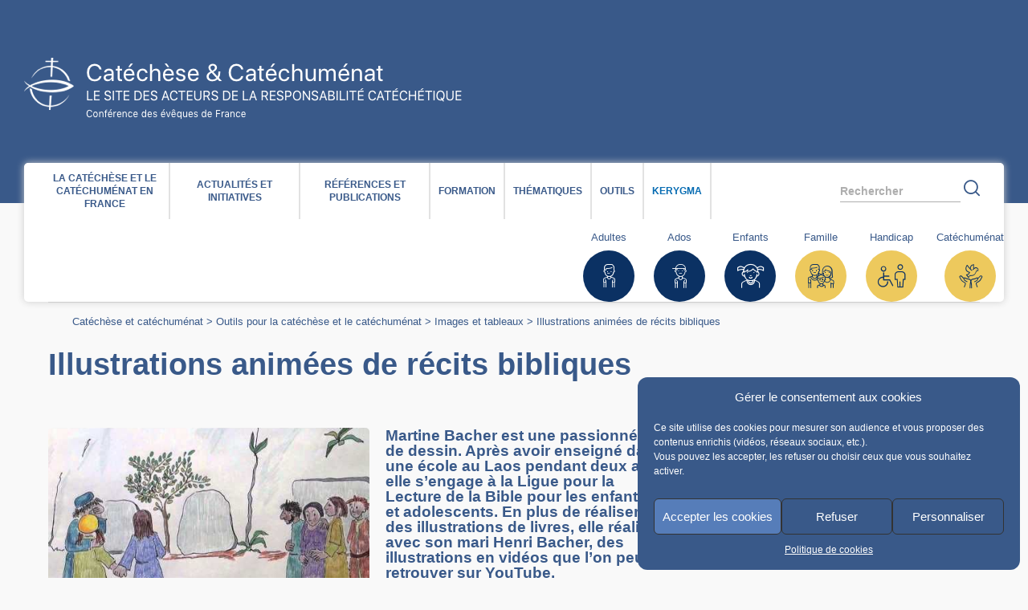

--- FILE ---
content_type: text/html; charset=UTF-8
request_url: https://catechese.catholique.fr/outils/images-peinture/322108-illustrations-animees-de-recits-bibliques-2/
body_size: 21589
content:
<!DOCTYPE html>
<!--[if lt IE 7 ]> <html class="no-js ie6 common-ie" lang="fr-FR"> <![endif]-->
<!--[if IE 7 ]>    <html class="no-js ie7 common-ie" lang="fr-FR"> <![endif]-->
<!--[if IE 8 ]>    <html class="no-js ie8 common-ie" lang="fr-FR"> <![endif]-->
<!--[if IE 9 ]> <html class="no-js ie9 common-ie" lang="fr-FR"> <![endif]-->
<!--[if !(IE)]><!-->
<html class="no-js" lang="fr-FR">
<!--<![endif]-->
<head>
    <script type="text/javascript">
        //<![CDATA[
        (function(){
            var c = document.documentElement.className;
            c = c.replace(/no-js/, 'js');
            document.documentElement.className = c;
        })();
        //]]>
    </script>
    <title>Illustrations animées de récits bibliques | Catéchèse &amp; Catéchuménat</title>
    <meta charset="UTF-8" />
    <meta http-equiv="Content-Type" content="text/html; charset=UTF-8" />
    <meta name="viewport" content="initial-scale=1.0" />
    <meta http-equiv="X-UA-Compatible" content="IE=edge,chrome=1">

    <link rel="profile" href="http://gmpg.org/xfn/11" />
    <link rel="pingback" href="https://catechese.catholique.fr/xmlrpc.php" />

    <!-- Html5 js Fallback less than ie9 -->
    <!--[if lt IE 9]>
    <script type="text/javascript" src="https://catechese.catholique.fr/wp-content/themes/cef-master/assets/js/vendor/html5.js"></script>
    <![endif]-->
    <!--[if lte IE 8]>
    <style type="text/css" media="screen">
        .css3-fix {
            behavior: url("https://catechese.catholique.fr/wp-content/themes/cef-master/assets/htc/PIE.htc");
        }
    </style>
    <![endif]-->
    <!-- Icomoon fallback down to ie7 -->
    <!--[if lt IE 8]>
    <link rel="stylesheet" href="https://catechese.catholique.fr/wp-content/themes/cef-master/assets/css/vendor/ie7.css">
    <link rel="stylesheet" href="https://catechese.catholique.fr/wp-content/themes/cef-master/assets/js/vendor/ie7.js">
    <![endif]-->

    
	<!-- This site is optimized with the Yoast SEO plugin v15.9 - https://yoast.com/wordpress/plugins/seo/ -->
	<meta name="description" content="Martine Bacher est une passionnée de dessin. Après avoir enseigné dans une école au Laos pendant deux ans, elle s&#039;engage à la Ligue pour la" />
	<meta name="robots" content="index, follow, max-snippet:-1, max-image-preview:large, max-video-preview:-1" />
	<link rel="canonical" href="https://catechese.catholique.fr/outils/images-peinture/322108-illustrations-animees-de-recits-bibliques-2/" />
	<meta property="og:locale" content="fr_FR" />
	<meta property="og:type" content="article" />
	<meta property="og:title" content="Illustrations animées de récits bibliques | Catéchèse &amp; Catéchuménat" />
	<meta property="og:description" content="Martine Bacher est une passionnée de dessin. Après avoir enseigné dans une école au Laos pendant deux ans, elle s&#039;engage à la Ligue pour la" />
	<meta property="og:url" content="https://catechese.catholique.fr/outils/images-peinture/322108-illustrations-animees-de-recits-bibliques-2/" />
	<meta property="og:site_name" content="Catéchèse &amp; Catéchuménat" />
	<meta property="article:published_time" content="2021-11-02T14:16:53+00:00" />
	<meta property="article:modified_time" content="2022-12-01T13:11:32+00:00" />
	<meta property="og:image" content="https://catechese.catholique.fr/wp-content/uploads/sites/15/2021/11/Martine-Bacher-illustrations.png" />
	<meta property="og:image:width" content="477" />
	<meta property="og:image:height" content="267" />
	<meta name="twitter:card" content="summary" />
	<meta name="twitter:label1" content="Écrit par" />
	<meta name="twitter:data1" content="aurianeviggiano" />
	<meta name="twitter:label2" content="Durée de lecture estimée" />
	<meta name="twitter:data2" content="1 minute" />
	<script type="application/ld+json" class="yoast-schema-graph">{"@context":"https://schema.org","@graph":[{"@type":"WebSite","@id":"https://catechese.catholique.fr/#website","url":"https://catechese.catholique.fr/","name":"Cat\u00e9ch\u00e8se &amp; Cat\u00e9chum\u00e9nat","description":"Site \u00e9dit\u00e9 par le Service national de la cat\u00e9ch\u00e8se et du cat\u00e9chum\u00e9nat de la Conf\u00e9rence des \u00e9v\u00eaques de France.","potentialAction":[{"@type":"SearchAction","target":"https://catechese.catholique.fr/?s={search_term_string}","query-input":"required name=search_term_string"}],"inLanguage":"fr-FR"},{"@type":"ImageObject","@id":"https://catechese.catholique.fr/outils/images-peinture/322108-illustrations-animees-de-recits-bibliques-2/#primaryimage","inLanguage":"fr-FR","url":"https://catechese.catholique.fr/wp-content/uploads/sites/15/2021/11/Martine-Bacher-illustrations.png","width":477,"height":267},{"@type":"WebPage","@id":"https://catechese.catholique.fr/outils/images-peinture/322108-illustrations-animees-de-recits-bibliques-2/#webpage","url":"https://catechese.catholique.fr/outils/images-peinture/322108-illustrations-animees-de-recits-bibliques-2/","name":"Illustrations anim\u00e9es de r\u00e9cits bibliques | Cat\u00e9ch\u00e8se &amp; Cat\u00e9chum\u00e9nat","isPartOf":{"@id":"https://catechese.catholique.fr/#website"},"primaryImageOfPage":{"@id":"https://catechese.catholique.fr/outils/images-peinture/322108-illustrations-animees-de-recits-bibliques-2/#primaryimage"},"datePublished":"2021-11-02T14:16:53+00:00","dateModified":"2022-12-01T13:11:32+00:00","description":"Martine Bacher est une passionn\u00e9e de dessin. Apr\u00e8s avoir enseign\u00e9 dans une \u00e9cole au Laos pendant deux ans, elle s'engage \u00e0 la Ligue pour la","breadcrumb":{"@id":"https://catechese.catholique.fr/outils/images-peinture/322108-illustrations-animees-de-recits-bibliques-2/#breadcrumb"},"inLanguage":"fr-FR","potentialAction":[{"@type":"ReadAction","target":["https://catechese.catholique.fr/outils/images-peinture/322108-illustrations-animees-de-recits-bibliques-2/"]}]},{"@type":"BreadcrumbList","@id":"https://catechese.catholique.fr/outils/images-peinture/322108-illustrations-animees-de-recits-bibliques-2/#breadcrumb","itemListElement":[{"@type":"ListItem","position":1,"item":{"@type":"WebPage","@id":"https://catechese.catholique.fr/","url":"https://catechese.catholique.fr/","name":"Cat\u00e9ch\u00e8se et cat\u00e9chum\u00e9nat"}},{"@type":"ListItem","position":2,"item":{"@type":"WebPage","@id":"https://catechese.catholique.fr/outils/","url":"https://catechese.catholique.fr/outils/","name":"Outils pour la cat\u00e9ch\u00e8se et le cat\u00e9chum\u00e9nat"}},{"@type":"ListItem","position":3,"item":{"@type":"WebPage","@id":"https://catechese.catholique.fr/outils/images-peinture/","url":"https://catechese.catholique.fr/outils/images-peinture/","name":"Images et tableaux"}},{"@type":"ListItem","position":4,"item":{"@type":"WebPage","@id":"https://catechese.catholique.fr/outils/images-peinture/322108-illustrations-animees-de-recits-bibliques-2/","url":"https://catechese.catholique.fr/outils/images-peinture/322108-illustrations-animees-de-recits-bibliques-2/","name":"Illustrations anim\u00e9es de r\u00e9cits bibliques"}}]}]}</script>
	<!-- / Yoast SEO plugin. -->


<link rel='dns-prefetch' href='//www.google.com' />
<link rel='dns-prefetch' href='//hcaptcha.com' />
<link rel='stylesheet' id='beeteam_front_fontawsome_css-css'  href='https://catechese.catholique.fr/wp-content/plugins/youtube-gallery-vc/assets/front-end/fontawesome/css/font-awesome.min.css?ver=1.0.3' type='text/css' media='all' />
<link rel='stylesheet' id='beeteam_front_swiper_css-css'  href='https://catechese.catholique.fr/wp-content/plugins/youtube-gallery-vc/assets/front-end/swiper/swiper.min.css?ver=1.0.3' type='text/css' media='all' />
<link data-minify="1" rel='stylesheet' id='sccss_style-css'  href='https://catechese.catholique.fr/wp-content/cache/min/15/wp-content/cache/scss/15-scss-f8192a3cfc07f3a5f5c0d00ccd79dc6e.css' type='text/css' media='all' />
<link data-minify="1" rel='stylesheet' id='cmplz-general-css'  href='https://catechese.catholique.fr/wp-content/cache/min/15/wp-content/plugins/complianz-gdpr/assets/css/cookieblocker-26c3672b84c278ef28f85cfb5a8dc2b5.css' type='text/css' media='all' />
<link data-minify="1" rel='stylesheet' id='child-gfont-css'  href='https://catechese.catholique.fr/wp-content/cache/min/15/wp-content/themes/cef-child-catechese/assets/css/style.dev-257fc4ad3036407a516329c207ca5c4a.css' type='text/css' media='all' />
<link rel='stylesheet' id='js_composer_front-css'  href='https://catechese.catholique.fr/wp-content/plugins/js_composer/assets/css/js_composer.min.css?ver=6.13.0' type='text/css' media='all' />
<link data-minify="1" rel='stylesheet' id='theme-catechese-css'  href='https://catechese.catholique.fr/wp-content/cache/min/15/wp-content/themes/cef-child-catechese/assets/css/style.dev-928028061bdf40909c6521c383e8011f.css' type='text/css' media='all' />
<link data-minify="1" rel='stylesheet' id='scss-css'  href='https://catechese.catholique.fr/wp-content/cache/min/15/wp-content/cache/busting/15/sccss-5e8b67797848af8fba1f05ddcc1a2d2e.css' type='text/css' media='all' />
<link data-minify="1" rel='stylesheet' id='yt_bete_front_css-css'  href='https://catechese.catholique.fr/wp-content/cache/min/15/wp-content/plugins/youtube-gallery-vc/assets/front-end/youtube-gallery-bd7be1671daee6ef80dd70cdb258a80d.css' type='text/css' media='all' />
<link rel='stylesheet' id='prettyphoto-css'  href='https://catechese.catholique.fr/wp-content/plugins/js_composer/assets/lib/prettyphoto/css/prettyPhoto.min.css?ver=6.13.0' type='text/css' media='all' />
<script type='text/javascript' src='https://catechese.catholique.fr/wp-includes/js/jquery/jquery.js?ver=1.12.4-wp' id='jquery-core-js'></script>
<script type='text/javascript' src='https://catechese.catholique.fr/wp-content/themes/cef-master/assets/js/vendor/modernizr.custom.min.js?ver=2.6.2' id='modernizr-js' defer></script>
<script type='text/javascript' src='https://www.google.com/jsapi' id='gapi-js'></script>
<link rel="https://api.w.org/" href="https://catechese.catholique.fr/wp-json/" /><link rel="alternate" type="application/json" href="https://catechese.catholique.fr/wp-json/wp/v2/posts/322108" /><link rel="alternate" type="application/json+oembed" href="https://catechese.catholique.fr/wp-json/oembed/1.0/embed?url=https%3A%2F%2Fcatechese.catholique.fr%2Foutils%2Fimages-peinture%2F322108-illustrations-animees-de-recits-bibliques-2%2F" />
<link rel="alternate" type="text/xml+oembed" href="https://catechese.catholique.fr/wp-json/oembed/1.0/embed?url=https%3A%2F%2Fcatechese.catholique.fr%2Foutils%2Fimages-peinture%2F322108-illustrations-animees-de-recits-bibliques-2%2F&#038;format=xml" />
	<!-- Matomo -->
	<script type="text/javascript">
      var _paq = window._paq = window._paq || [];
      /* tracker methods like "setCustomDimension" should be called before "trackPageView" */
      _paq.push(['trackPageView']);
      _paq.push(['enableLinkTracking']);
      (function() {
        var u="https://stats.cef.fr/matomo/";
        _paq.push(['setTrackerUrl', u+'matomo.php']);
        _paq.push(['setSiteId', '19'])
        var d=document, g=d.createElement('script'), s=d.getElementsByTagName('script')[0];
        g.type='text/javascript'; g.async=true; g.src=u+'matomo.js'; s.parentNode.insertBefore(g,s);
      })();
      // Change how long a tab needs to be active to be counted as viewed in seconds/
      // Requires a page to be actively viewed for 15 seconds for any heart beat request to be sent.
      _paq.push(['enableHeartBeatTimer', 15]);
	  
	  _paq.push(['trackVisibleContentImpressions']);
	</script>
	<noscript><p><img src="https://stats.cef.fr/matomo/matomo.php?idsite=19&amp;rec=1" style="border:0;" alt="" /></p></noscript>
	<!-- End Matomo Code -->
	<!-- Stream WordPress user activity plugin v4.0.2 -->
<style>
	.h-captcha {
		position: relative;
		display: block;
		margin-bottom: 2rem;
		padding: 0;
		clear: both;
	}

	.h-captcha[data-size="normal"] {
		width: 303px;
		height: 78px;
	}

	.h-captcha[data-size="compact"] {
		width: 164px;
		height: 144px;
	}

	.h-captcha[data-size="invisible"] {
		display: none;
	}

	.h-captcha::before {
		content: '';
		display: block;
		position: absolute;
		top: 0;
		left: 0;
		background: url( https://catechese.catholique.fr/wp-content/plugins/hcaptcha-for-forms-and-more/assets/images/hcaptcha-div-logo.svg ) no-repeat;
		border: 1px solid transparent;
		border-radius: 4px;
	}

	.h-captcha[data-size="normal"]::before {
		width: 300px;
		height: 74px;
		background-position: 94% 28%;
	}

	.h-captcha[data-size="compact"]::before {
		width: 156px;
		height: 136px;
		background-position: 50% 79%;
	}

	.h-captcha[data-theme="light"]::before,
	body.is-light-theme .h-captcha[data-theme="auto"]::before,
	.h-captcha[data-theme="auto"]::before {
		background-color: #fafafa;
		border: 1px solid #e0e0e0;
	}

	.h-captcha[data-theme="dark"]::before,
	body.is-dark-theme .h-captcha[data-theme="auto"]::before,
	html.wp-dark-mode-active .h-captcha[data-theme="auto"]::before,
	html.drdt-dark-mode .h-captcha[data-theme="auto"]::before {
		background-image: url( https://catechese.catholique.fr/wp-content/plugins/hcaptcha-for-forms-and-more/assets/images/hcaptcha-div-logo-white.svg );
		background-repeat: no-repeat;
		background-color: #333;
		border: 1px solid #f5f5f5;
	}

	.h-captcha[data-size="invisible"]::before {
		display: none;
	}

	.h-captcha iframe {
		position: relative;
	}

	div[style*="z-index: 2147483647"] div[style*="border-width: 11px"][style*="position: absolute"][style*="pointer-events: none"] {
		border-style: none;
	}
</style>
<style>.cmplz-hidden{display:none!important;}</style><link rel="icon" href="https://catechese.catholique.fr/wp-content/uploads/sites/15/cache/2018/07/favicon-catechese-512/2143685401.png" sizes="32x32" />
<link rel="icon" href="https://catechese.catholique.fr/wp-content/uploads/sites/15/cache/2018/07/favicon-catechese-512/848099211.png" sizes="192x192" />
<link rel="apple-touch-icon-precomposed" href="https://catechese.catholique.fr/wp-content/uploads/sites/15/cache/2018/07/favicon-catechese-512/3545863347.png">
<meta name="msapplication-TileImage" content="https://catechese.catholique.fr/wp-content/uploads/sites/15/cache/2018/07/favicon-catechese-512/2087545929.png"><!-- Google Tag Manager -->
<script type="text/plain" data-service="GTM" data-category="marketing">(function(w,d,s,l,i){w[l]=w[l]||[];w[l].push({'gtm.start':
new Date().getTime(),event:'gtm.js'});var f=d.getElementsByTagName(s)[0],
j=d.createElement(s),dl=l!='dataLayer'?'&l='+l:'';j.async=true;j.src=
'https://www.googletagmanager.com/gtm.js?id='+i+dl;f.parentNode.insertBefore(j,f);
})(window,document,'script','dataLayer','GTM-PXQF2R5');</script>
<!-- End Google Tag Manager -->
<meta name="generator" content="Powered by WPBakery Page Builder - drag and drop page builder for WordPress."/>
<style>
	.gform_previous_button + .h-captcha {
		margin-top: 2rem;
	}

	.gform_footer.before .h-captcha[data-size="normal"] {
		margin-bottom: 3px;
	}

	.gform_footer.before .h-captcha[data-size="compact"] {
		margin-bottom: 0;
	}

	.gform_wrapper.gravity-theme .gform_footer,
	.gform_wrapper.gravity-theme .gform_page_footer {
		flex-wrap: wrap;
	}

	.gform_wrapper.gravity-theme .h-captcha,
	.gform_wrapper.gravity-theme .h-captcha {
		margin: 0;
		flex-basis: 100%;
	}

	.gform_wrapper.gravity-theme input[type="submit"],
	.gform_wrapper.gravity-theme input[type="submit"] {
		align-self: flex-start;
	}

	.gform_wrapper.gravity-theme .h-captcha ~ input[type="submit"],
	.gform_wrapper.gravity-theme .h-captcha ~ input[type="submit"] {
		margin: 1em 0 0 0 !important;
	}
</style>
<noscript><style> .wpb_animate_when_almost_visible { opacity: 1; }</style></noscript></head>
<body data-cmplz=1 class="post-template-default single single-post postid-322108 single-format-standard topbar wpb-js-composer js-comp-ver-6.13.0 vc_responsive">
    <!-- Google Tag Manager (noscript) -->

<!-- End Google Tag Manager (noscript) -->
    <ul id="fast-access">
        <li><a href="#main-content">Acces direct au contenu</a></li>
        <li><a href="#site_search">Acces direct à la recherche</a></li>
        <li><a href="#main-menu">Acces direct au menu</a></li>
    </ul>
    <header id="header">
        <div class="wrapper">
                        <div id="header-logo"><a id="header-logo-link" href="https://catechese.catholique.fr/"><img width="545" height="77" src="https://catechese.catholique.fr/wp-content/uploads/sites/15/2018/02/logo-cef-catechese-text.png" class="attachment-full size-full" alt="" loading="lazy" srcset="https://catechese.catholique.fr/wp-content/uploads/sites/15/2018/02/logo-cef-catechese-text.png 545w, https://catechese.catholique.fr/wp-content/uploads/sites/15/2018/02/logo-cef-catechese-text-300x42.png 300w" sizes="(max-width: 545px) 100vw, 545px" /></a></div>
            <div id="header-aside-relocate"></div>
        </div>
    </header>

    <div id="content">
        <div id="content-wrapper" class="wrapper"><!-- Content wrapper -->
            <div id="mobile-access">
                <button id="main-menu-btn">Menu</button>
                <button type="button" id="js-search-trigger" class="search__trigger">
                    <span class="search__trigger__text">
                        Rechercher                    </span>
					<span class="icon-cef-search"></span>
				</button>
				<form action="https://catechese.catholique.fr/" method="get" id="search_form" class="localsearch">
					<input type="text" name="s" value="" placeholder="Indiquez ici votre recherche" title="Indiquez ici votre requête" id="site_search_bis" autofocus />
					<input type="submit" value="Rechercher" title="Lancer la recherche" />
					<button type="button" id="js-search-close" class="search__close">
						<span class="icon-close"></span>
					</button>
				</form>
			</div>
			<div id="content-page"><!-- Content page -->

            <div id="main-menu"><!-- Main menu -->
                <div class="menu-overlay"></div>
                <nav id="menu" >
                    <div class="main-menu-header">
                        <div class="main-menu-title">Menu</div>
                        <button class="main-menu-close-btn">Close</button>
                    </div>
                    <ul id="menu-menu-principal" class="sf-menu"><li id="menu-item-308263" class="menu-item menu-item-type-post_type menu-item-object-page menu-item-has-children menu-item-308263"><a href="https://catechese.catholique.fr/catechese-catechumenat-france/">La catéchèse et le catéchuménat en France</a>
<ul class="sub-menu">
	<li id="menu-item-4128" class="menu-item menu-item-type-post_type menu-item-object-page menu-item-has-children menu-item-4128"><a href="https://catechese.catholique.fr/catechese-catechumenat-france/catechese-aujourdhui/">La catéchèse aujourd’hui </a>
	<ul class="sub-menu">
		<li id="menu-item-329402" class="menu-item menu-item-type-post_type menu-item-object-page menu-item-329402"><a title="Le Directoire pour la Catéchèse (2020), texte de référence" href="https://catechese.catholique.fr/thematiques/recevoir-nouveau-directoire-pour-catechese/">Le Directoire pour la Catéchèse, texte de référence</a></li>
		<li id="menu-item-4151" class="menu-item menu-item-type-post_type menu-item-object-page menu-item-4151"><a href="https://catechese.catholique.fr/catechese-catechumenat-france/catechese-aujourdhui/etre-catechiste-ministere/">Être catéchiste : mission, spiritualité, formation</a></li>
		<li id="menu-item-4129" class="menu-item menu-item-type-post_type menu-item-object-page menu-item-4129"><a href="https://catechese.catholique.fr/catechese-catechumenat-france/catechese-aujourdhui/chiffres/">Catéchèse, catéchuménat : enquêtes et statistiques</a></li>
	</ul>
</li>
	<li id="menu-item-4130" class="menu-item menu-item-type-post_type menu-item-object-page menu-item-has-children menu-item-4130"><a href="https://catechese.catholique.fr/catechese-catechumenat-france/acteurs/">Les acteurs de la catéchèse et du catéchuménat</a>
	<ul class="sub-menu">
		<li id="menu-item-336911" class="menu-item menu-item-type-post_type menu-item-object-page menu-item-336911"><a href="https://catechese.catholique.fr/catechese-catechumenat-france/acteurs/la-commission-pole-initiation-et-vie-chretienne/">La Commission pôle Initiation et vie chrétienne</a></li>
		<li id="menu-item-311715" class="menu-item menu-item-type-post_type menu-item-object-page menu-item-311715"><a href="https://catechese.catholique.fr/catechese-catechumenat-france/acteurs/le-pole-initiation-et-vie-chretienne/">Le pôle Initiation et vie chrétienne</a></li>
		<li id="menu-item-311679" class="menu-item menu-item-type-post_type menu-item-object-page menu-item-311679"><a href="https://catechese.catholique.fr/catechese-catechumenat-france/acteurs/annuaire-responsables-diocesains/">Annuaire des responsables diocésains</a></li>
		<li id="menu-item-311722" class="menu-item menu-item-type-post_type menu-item-object-page menu-item-311722"><a href="https://catechese.catholique.fr/catechese-catechumenat-france/acteurs/libraires-editeurs/">Libraires et éditeurs : l’annuaire des librairies religieuses</a></li>
		<li id="menu-item-311718" class="menu-item menu-item-type-post_type menu-item-object-page menu-item-311718"><a href="https://catechese.catholique.fr/catechese-catechumenat-france/acteurs/le-dicastere-pour-levangelisation/">Le Dicastère pour l’évangélisation</a></li>
	</ul>
</li>
</ul>
</li>
<li id="menu-item-311654" class="menu-item menu-item-type-post_type menu-item-object-page menu-item-has-children menu-item-311654"><a href="https://catechese.catholique.fr/actualites-initiatives/">Actualités et initiatives</a>
<ul class="sub-menu">
	<li id="menu-item-311707" class="menu-item menu-item-type-post_type menu-item-object-page menu-item-311707"><a href="https://catechese.catholique.fr/actualites-initiatives/actualites/">Actualités et éditos</a></li>
	<li id="menu-item-311710" class="menu-item menu-item-type-post_type menu-item-object-page menu-item-311710"><a title="Agenda des événements et formations" href="https://catechese.catholique.fr/actualites-initiatives/agenda/">Agenda des événements et formations</a></li>
	<li id="menu-item-315280" class="menu-item menu-item-type-post_type menu-item-object-page menu-item-315280"><a href="https://catechese.catholique.fr/actualites-initiatives/abonnement-newsletter-lettre-information/">S’abonner à la Lettre Catéchèse et Catéchuménat</a></li>
	<li id="menu-item-311703" class="menu-item menu-item-type-post_type menu-item-object-page menu-item-311703"><a href="https://catechese.catholique.fr/actualites-initiatives/initiatives-diocesaines/">Initiatives en diocèse</a></li>
	<li id="menu-item-311709" class="menu-item menu-item-type-post_type menu-item-object-page menu-item-311709"><a href="https://catechese.catholique.fr/actualites-initiatives/temoignages/">Témoignages</a></li>
	<li id="menu-item-311713" class="menu-item menu-item-type-post_type menu-item-object-page menu-item-311713"><a href="https://catechese.catholique.fr/actualites-initiatives/pole-initiation-et-vie-chretienne/">Contacter le pôle Initiation et vie chrétienne </a></li>
</ul>
</li>
<li id="menu-item-311669" class="menu-item menu-item-type-post_type menu-item-object-page menu-item-has-children menu-item-311669"><a href="https://catechese.catholique.fr/references/">Références et publications</a>
<ul class="sub-menu">
	<li id="menu-item-311696" class="menu-item menu-item-type-post_type menu-item-object-page menu-item-311696"><a href="https://catechese.catholique.fr/references/magistere-romain/">Magistère romain</a></li>
	<li id="menu-item-311700" class="menu-item menu-item-type-post_type menu-item-object-page menu-item-311700"><a href="https://catechese.catholique.fr/references/documents-de-leglise-de-france/">Documents de l’Église de France</a></li>
	<li id="menu-item-311697" class="menu-item menu-item-type-post_type menu-item-object-page menu-item-311697"><a href="https://catechese.catholique.fr/references/orientations-diocesaines/">Orientations diocésaines</a></li>
	<li id="menu-item-311698" class="menu-item menu-item-type-post_type menu-item-object-page menu-item-311698"><a href="https://catechese.catholique.fr/references/documents-catechetiques/">Documents catéchétiques</a></li>
	<li id="menu-item-311702" class="menu-item menu-item-type-post_type menu-item-object-page menu-item-311702"><a href="https://catechese.catholique.fr/references/ressources-juridiques/">Ressources juridiques</a></li>
	<li id="menu-item-311676" class="menu-item menu-item-type-post_type menu-item-object-page menu-item-has-children menu-item-311676"><a href="https://catechese.catholique.fr/references/nos-publications/">Nos publications</a>
	<ul class="sub-menu">
		<li id="menu-item-311701" class="menu-item menu-item-type-post_type menu-item-object-page menu-item-311701"><a href="https://catechese.catholique.fr/references/nos-publications/loasis/">L&rsquo;Oasis</a></li>
		<li id="menu-item-311705" class="menu-item menu-item-type-post_type menu-item-object-page menu-item-311705"><a href="https://catechese.catholique.fr/references/nos-publications/initiales/">Initiales</a></li>
		<li id="menu-item-311706" class="menu-item menu-item-type-post_type menu-item-object-page menu-item-311706"><a href="https://catechese.catholique.fr/references/nos-publications/matins-devangile/">Matins d’Évangile</a></li>
		<li id="menu-item-311723" class="menu-item menu-item-type-post_type menu-item-object-page menu-item-311723"><a href="https://catechese.catholique.fr/references/nos-publications/cd-dvd-images-et-parole/">Images et Parole (DVD)</a></li>
		<li id="menu-item-328866" class="menu-item menu-item-type-post_type menu-item-object-page menu-item-328866"><a href="https://catechese.catholique.fr/references/nos-publications/ouvrages-documents-sncc/">Ouvrages et documents produits par le SNCC</a></li>
		<li id="menu-item-328865" class="menu-item menu-item-type-post_type menu-item-object-page menu-item-328865"><a href="https://catechese.catholique.fr/references/nos-publications/anciennes-revues/">Commande au numéro : Points de repère, Ecclesia, Chercheurs de Dieu, Tabga</a></li>
	</ul>
</li>
</ul>
</li>
<li id="menu-item-311668" class="menu-item menu-item-type-post_type menu-item-object-page menu-item-has-children menu-item-311668"><a href="https://catechese.catholique.fr/formation/">Formation</a>
<ul class="sub-menu">
	<li id="menu-item-311681" class="menu-item menu-item-type-post_type menu-item-object-page menu-item-has-children menu-item-311681"><a href="https://catechese.catholique.fr/formation/ressources-pour-la-mission/">Ressources pour la mission</a>
	<ul class="sub-menu">
		<li id="menu-item-311724" class="menu-item menu-item-type-post_type menu-item-object-page menu-item-311724"><a href="https://catechese.catholique.fr/formation/ressources-pour-la-mission/reperes-grilles-analyse/">Repères pour la mission de catéchiste</a></li>
		<li id="menu-item-311725" class="menu-item menu-item-type-post_type menu-item-object-page menu-item-311725"><a href="https://catechese.catholique.fr/formation/ressources-pour-la-mission/relire-son-annee/">Relire son année pastorale</a></li>
		<li id="menu-item-311728" class="menu-item menu-item-type-post_type menu-item-object-page menu-item-311728"><a href="https://catechese.catholique.fr/thematiques/ages/enfants/boite-a-outils-catechese-enfants/">Box de rentrée x Catéchèse de l’enfance</a></li>
		<li id="menu-item-311726" class="menu-item menu-item-type-post_type menu-item-object-page menu-item-311726"><a href="https://catechese.catholique.fr/thematiques/catechumenat/kit-rentree-catechumenat/">Kit de rentrée – Catéchuménat</a></li>
		<li id="menu-item-311727" class="menu-item menu-item-type-post_type menu-item-object-page menu-item-311727"><a href="https://catechese.catholique.fr/thematiques/handicap/box-rentree-handicap-pcs/">Box de rentrée – Handicap</a></li>
		<li id="menu-item-311682" class="menu-item menu-item-type-post_type menu-item-object-page menu-item-311682"><a href="https://catechese.catholique.fr/catechese-catechumenat-france/catechese-aujourdhui/etre-catechiste-ministere/">Être catéchiste : mission, spiritualité, formation</a></li>
	</ul>
</li>
	<li id="menu-item-311675" class="menu-item menu-item-type-post_type menu-item-object-page menu-item-has-children menu-item-311675"><a href="https://catechese.catholique.fr/formation/propositions-de-formation/">Propositions de formation</a>
	<ul class="sub-menu">
		<li id="menu-item-311711" class="menu-item menu-item-type-post_type menu-item-object-page menu-item-311711"><a href="https://catechese.catholique.fr/formation/propositions-de-formation/inscription-sessions-pole-initiation-et-vie-chretienne/">S’inscrire à une formation du SNCC</a></li>
		<li id="menu-item-311729" class="menu-item menu-item-type-post_type menu-item-object-page menu-item-311729"><a href="https://catechese.catholique.fr/formation/propositions-de-formation/sites-lieux-de-formation/">Sites et lieux de formation</a></li>
	</ul>
</li>
	<li id="menu-item-311674" class="menu-item menu-item-type-post_type menu-item-object-page menu-item-has-children menu-item-311674"><a href="https://catechese.catholique.fr/formation/retour-de-sessions-de-formation-2/">Retour de sessions de formation</a>
	<ul class="sub-menu">
		<li id="menu-item-328408" class="menu-item menu-item-type-post_type menu-item-object-page menu-item-328408"><a href="https://catechese.catholique.fr/formation/retour-de-sessions-de-formation-2/congres-catechese-rome-3-le-catechiste-temoin-christ-2022/">Congrès de catéchèse : les interventions</a></li>
		<li id="menu-item-326593" class="menu-item menu-item-type-post_type menu-item-object-page menu-item-326593"><a href="https://catechese.catholique.fr/formation/retour-de-sessions-de-formation-2/la-spiritualite-du-catechiste-et-de-laccompagnateur-en-catechumenat-2022/">La spiritualité du catéchiste et de l’accompagnateur en catéchuménat</a></li>
		<li id="menu-item-321711" class="menu-item menu-item-type-post_type menu-item-object-page menu-item-321711"><a href="https://catechese.catholique.fr/formation/retour-de-sessions-de-formation-2/la-parole-de-dieu-en-catechese-et-catechumenat/">La Parole de Dieu en catéchèse et catéchuménat</a></li>
		<li id="menu-item-311664" class="menu-item menu-item-type-post_type menu-item-object-page menu-item-311664"><a href="https://catechese.catholique.fr/formation/retour-de-sessions-de-formation-2/combat-spirituel-catechese-catechumenat-2020/">Le combat spirituel en catéchèse et catéchuménat</a></li>
	</ul>
</li>
</ul>
</li>
<li id="menu-item-311650" class="menu-item menu-item-type-post_type menu-item-object-page menu-item-has-children menu-item-311650"><a href="https://catechese.catholique.fr/thematiques/">Thématiques</a>
<ul class="sub-menu">
	<li id="menu-item-311739" class="menu-item menu-item-type-post_type menu-item-object-page menu-item-311739"><a href="https://catechese.catholique.fr/thematiques/ages/">Âges de la vie</a></li>
	<li id="menu-item-311657" class="menu-item menu-item-type-post_type menu-item-object-page menu-item-311657"><a href="https://catechese.catholique.fr/thematiques/fetes-liturgiques/">Année scolaire, calendrier et fêtes liturgiques</a></li>
	<li id="menu-item-317575" class="menu-item menu-item-type-post_type menu-item-object-page menu-item-317575"><a href="https://catechese.catholique.fr/thematiques/annees-jubilaires-annees-speciales-jubile-eglise/">Années jubilaires, années spéciales pour l’Eglise</a></li>
	<li id="menu-item-311672" class="menu-item menu-item-type-post_type menu-item-object-page menu-item-311672"><a href="https://catechese.catholique.fr/thematiques/art-beaute-oeuvres-contemplation/">Art et voies de la beauté</a></li>
	<li id="menu-item-311667" class="menu-item menu-item-type-post_type menu-item-object-page menu-item-311667"><a href="https://catechese.catholique.fr/thematiques/ecologie-creation-laudato-si/">Création, écologie, Laudato Si’</a></li>
	<li id="menu-item-311695" class="menu-item menu-item-type-post_type menu-item-object-page menu-item-311695"><a href="https://catechese.catholique.fr/thematiques/catechumenat/">Catéchuménat</a></li>
	<li id="menu-item-311735" class="menu-item menu-item-type-post_type menu-item-object-page menu-item-311735"><a href="https://catechese.catholique.fr/thematiques/coeur-de-foi-credo/">Cœur de la foi : Credo et kérygme</a></li>
	<li id="menu-item-327561" class="menu-item menu-item-type-post_type menu-item-object-page menu-item-327561"><a href="https://catechese.catholique.fr/thematiques/eschatologie-mort-fins-dernieres-esperance-chretienne/">Eschatologie, fins dernières et espérance chrétienne</a></li>
	<li id="menu-item-321572" class="menu-item menu-item-type-post_type menu-item-object-page menu-item-321572"><a href="https://catechese.catholique.fr/thematiques/revelation-et-evangelisation/">Révélation et évangélisation</a></li>
	<li id="menu-item-311712" class="menu-item menu-item-type-post_type menu-item-object-page menu-item-311712"><a href="https://catechese.catholique.fr/thematiques/famille-annonce-foi-parents-enfants/">Famille et annonce de la foi</a></li>
	<li id="menu-item-311653" class="menu-item menu-item-type-post_type menu-item-object-page menu-item-311653"><a href="https://catechese.catholique.fr/thematiques/fragilite-souffrance-vulnerabilite/">Fragilité et souffrance</a></li>
	<li id="menu-item-311737" class="menu-item menu-item-type-post_type menu-item-object-page menu-item-311737"><a href="https://catechese.catholique.fr/thematiques/handicap/">Handicap et catéchèse</a></li>
	<li id="menu-item-311651" class="menu-item menu-item-type-post_type menu-item-object-page menu-item-311651"><a href="https://catechese.catholique.fr/thematiques/judaisme-unite-chretiens-oecumenisme/">Judaïsme et unité des chrétiens</a></li>
	<li id="menu-item-311656" class="menu-item menu-item-type-post_type menu-item-object-page menu-item-311656"><a href="https://catechese.catholique.fr/thematiques/liturgie/">Liturgie et piété populaire</a></li>
	<li id="menu-item-315153" class="menu-item menu-item-type-post_type menu-item-object-page menu-item-315153"><a href="https://catechese.catholique.fr/thematiques/recevoir-nouveau-directoire-pour-catechese/">Lire et comprendre le Directoire pour la Catéchèse</a></li>
	<li id="menu-item-311720" class="menu-item menu-item-type-post_type menu-item-object-page menu-item-311720"><a href="https://catechese.catholique.fr/thematiques/lutter-contre-la-pedophilie-pedocriminalite/">Lutte contre la pédophilie et protection de l’enfance</a></li>
	<li id="menu-item-311736" class="menu-item menu-item-type-post_type menu-item-object-page menu-item-311736"><a href="https://catechese.catholique.fr/thematiques/migrants-migrations-mission/">Mission et migrations</a></li>
	<li id="menu-item-311652" class="menu-item menu-item-type-post_type menu-item-object-page menu-item-311652"><a href="https://catechese.catholique.fr/thematiques/misericorde/">Miséricorde</a></li>
	<li id="menu-item-311734" class="menu-item menu-item-type-post_type menu-item-object-page menu-item-311734"><a href="https://catechese.catholique.fr/thematiques/mystagogie/">Mystagogie, catéchèse et temps de la mystagogie</a></li>
	<li id="menu-item-311690" class="menu-item menu-item-type-post_type menu-item-object-page menu-item-311690"><a href="https://catechese.catholique.fr/thematiques/parole-de-dieu-bible-ecritures/">Parole de Dieu</a></li>
	<li id="menu-item-311678" class="menu-item menu-item-type-post_type menu-item-object-page menu-item-311678"><a href="https://catechese.catholique.fr/thematiques/priere/">Prière personnelle, familiale, communautaire</a></li>
	<li id="menu-item-311719" class="menu-item menu-item-type-post_type menu-item-object-page menu-item-311719"><a href="https://catechese.catholique.fr/thematiques/religions/">Religions et spiritualités</a></li>
	<li id="menu-item-318906" class="menu-item menu-item-type-post_type menu-item-object-page menu-item-318906"><a href="https://catechese.catholique.fr/formation/ressources-pour-la-mission/relire-son-annee/">Relire son année pastorale</a></li>
	<li id="menu-item-319437" class="menu-item menu-item-type-post_type menu-item-object-page menu-item-319437"><a href="https://catechese.catholique.fr/thematiques/fetes-liturgiques/rentree-scolaire-toussaint-fin-annee-litugique/">Rentrée scolaire et fin d&rsquo;année liturgique</a></li>
	<li id="menu-item-311673" class="menu-item menu-item-type-post_type menu-item-object-page menu-item-311673"><a href="https://catechese.catholique.fr/thematiques/sacrements/">Sacrements : les sept dons du Ressuscité</a></li>
	<li id="menu-item-311733" class="menu-item menu-item-type-post_type menu-item-object-page menu-item-311733"><a href="https://catechese.catholique.fr/thematiques/saints-temoins-catechese/">Saints en catéchèse</a></li>
	<li id="menu-item-311687" class="menu-item menu-item-type-post_type menu-item-object-page menu-item-311687"><a href="https://catechese.catholique.fr/thematiques/societe/">Société et Doctrine sociale de l’Église</a></li>
	<li id="menu-item-319968" class="menu-item menu-item-type-post_type menu-item-object-page menu-item-319968"><a href="https://catechese.catholique.fr/thematiques/solidarite/">Solidarité, fraternité, charité</a></li>
	<li id="menu-item-312683" class="menu-item menu-item-type-post_type menu-item-object-page menu-item-312683"><a href="https://catechese.catholique.fr/thematiques/vers-la-premiere-communion/">Vers la première communion</a></li>
	<li id="menu-item-311666" class="menu-item menu-item-type-post_type menu-item-object-page menu-item-311666"><a href="https://catechese.catholique.fr/thematiques/spiritualite-vie-spirituelle/">Vie spirituelle</a></li>
	<li id="menu-item-311655" class="menu-item menu-item-type-post_type menu-item-object-page menu-item-311655"><a href="https://catechese.catholique.fr/thematiques/violence-conflits-attentats/">Violence, conflits, attentats</a></li>
	<li id="menu-item-311741" class="menu-item menu-item-type-post_type menu-item-object-page menu-item-311741"><a href="https://catechese.catholique.fr/thematiques/vocations/">Vocation</a></li>
</ul>
</li>
<li id="menu-item-311662" class="menu-item menu-item-type-post_type menu-item-object-page menu-item-has-children menu-item-311662"><a href="https://catechese.catholique.fr/outils/">Outils</a>
<ul class="sub-menu">
	<li id="menu-item-311693" class="menu-item menu-item-type-post_type menu-item-object-page menu-item-311693"><a href="https://catechese.catholique.fr/outils/ateliers-et-activites/">Ateliers et activités</a></li>
	<li id="menu-item-311677" class="menu-item menu-item-type-post_type menu-item-object-page menu-item-311677"><a href="https://catechese.catholique.fr/outils/audio/">Audio et musique</a></li>
	<li id="menu-item-311691" class="menu-item menu-item-type-post_type menu-item-object-page menu-item-311691"><a href="https://catechese.catholique.fr/outils/conference-contribution/">Conférences et contributions</a></li>
	<li id="menu-item-311732" class="menu-item menu-item-type-post_type menu-item-object-page menu-item-311732"><a href="https://catechese.catholique.fr/references/documents-catechetiques/">Documents catéchétiques</a></li>
	<li id="menu-item-311684" class="menu-item menu-item-type-post_type menu-item-object-page menu-item-311684"><a href="https://catechese.catholique.fr/outils/expositions-evenements/">Expositions et évènements</a></li>
	<li id="menu-item-311689" class="menu-item menu-item-type-post_type menu-item-object-page menu-item-311689"><a href="https://catechese.catholique.fr/outils/images-peinture/">Images et tableaux</a></li>
	<li id="menu-item-311692" class="menu-item menu-item-type-post_type menu-item-object-page menu-item-311692"><a href="https://catechese.catholique.fr/outils/jeux/">Jeux</a></li>
	<li id="menu-item-311688" class="menu-item menu-item-type-post_type menu-item-object-page menu-item-311688"><a href="https://catechese.catholique.fr/outils/livres-albums-illustres-bandes-dessinees/">Livres, albums illustrés, bandes dessinées</a></li>
	<li id="menu-item-311663" class="menu-item menu-item-type-post_type menu-item-object-page menu-item-311663"><a href="https://catechese.catholique.fr/outils/propositions-celebrations-liturgiques/">Prières et célébrations liturgiques</a></li>
	<li id="menu-item-311671" class="menu-item menu-item-type-post_type menu-item-object-page menu-item-311671"><a href="https://catechese.catholique.fr/outils/revues/">Revues, magazines</a></li>
	<li id="menu-item-311658" class="menu-item menu-item-type-post_type menu-item-object-page menu-item-311658"><a href="https://catechese.catholique.fr/outils/sites-internet/">Sites Internet</a></li>
	<li id="menu-item-311686" class="menu-item menu-item-type-post_type menu-item-object-page menu-item-311686"><a href="https://catechese.catholique.fr/outils/recensions-videos/">Vidéos et films</a></li>
	<li id="menu-item-311694" class="menu-item menu-item-type-post_type menu-item-object-page menu-item-311694"><a href="https://catechese.catholique.fr/outils/lexique/">Lexique</a></li>
	<li id="menu-item-311708" class="menu-item menu-item-type-post_type menu-item-object-page menu-item-311708"><a href="https://catechese.catholique.fr/flux-rss/">Flux RSS</a></li>
	<li id="menu-item-311659" class="menu-item menu-item-type-post_type menu-item-object-page menu-item-311659"><a href="https://catechese.catholique.fr/thematiques/catechumenat/kit-rentree-catechumenat/">Kit de rentrée – Catéchuménat</a></li>
	<li id="menu-item-311660" class="menu-item menu-item-type-post_type menu-item-object-page menu-item-311660"><a href="https://catechese.catholique.fr/thematiques/handicap/box-rentree-handicap-pcs/">Box de rentrée – Handicap</a></li>
	<li id="menu-item-311661" class="menu-item menu-item-type-post_type menu-item-object-page menu-item-311661"><a href="https://catechese.catholique.fr/thematiques/ages/enfants/boite-a-outils-catechese-enfants/">Box de rentrée x Catéchèse de l’enfance</a></li>
</ul>
</li>
<li id="menu-item-327559" class="menu-item menu-item-type-post_type menu-item-object-page menu-item-has-children menu-item-327559"><a title="Démarche KERYGMA, la démarche de l’Eglise en France au cœur de l’évangélisation." href="https://catechese.catholique.fr/demarche-kerygma/">KERYGMA</a>
<ul class="sub-menu">
	<li id="menu-item-331148" class="menu-item menu-item-type-post_type menu-item-object-page menu-item-331148"><a href="https://catechese.catholique.fr/demarche-kerygma/programme-rassemblement-kerygma-boite-a-outils/">Programme du rassemblement à Lourdes</a></li>
	<li id="menu-item-331149" class="menu-item menu-item-type-post_type menu-item-object-page menu-item-331149"><a href="https://catechese.catholique.fr/demarche-kerygma/infos-pratiques-rassemblement-kerygma/">Infos pratiques pour Lourdes 2023</a></li>
	<li id="menu-item-331151" class="menu-item menu-item-type-post_type menu-item-object-page menu-item-331151"><a href="https://catechese.catholique.fr/demarche-kerygma/demarche-kerygma-faq/">FAQ</a></li>
	<li id="menu-item-331150" class="menu-item menu-item-type-post_type menu-item-object-page menu-item-331150"><a href="https://catechese.catholique.fr/demarche-kerygma/presentation-demarche-kerygma/">Présentation de la Démarche KERYGMA</a></li>
</ul>
</li>
</ul>                    <div id="header-aside">
                        	<div id="header-fastaccess">
					<a class="header-fastaccess-link" href="https://catechese.catholique.fr/catechese-adultes/">
				<div class="header-fastaccess-text">Adultes</div>
				<div class="header-fastaccess-icon"><span class="icon-cef-catechese-adult"></span></div>
			</a>
					<a class="header-fastaccess-link" href="https://catechese.catholique.fr/ados/">
				<div class="header-fastaccess-text">Ados</div>
				<div class="header-fastaccess-icon"><span class="icon-cef-catechese-teen"></span></div>
			</a>
					<a class="header-fastaccess-link" href="https://catechese.catholique.fr/enfants/">
				<div class="header-fastaccess-text">Enfants</div>
				<div class="header-fastaccess-icon"><span class="icon-cef-catechese-kid"></span></div>
			</a>
					<a class="header-fastaccess-link" href="https://catechese.catholique.fr/thematiques/famille-annonce-foi-parents-enfants/">
				<div class="header-fastaccess-text">Famille</div>
				<div class="header-fastaccess-icon"><span class="icon-cef-catechese-family"></span></div>
			</a>
					<a class="header-fastaccess-link" href="https://catechese.catholique.fr/handicap/">
				<div class="header-fastaccess-text">Handicap</div>
				<div class="header-fastaccess-icon"><span class="icon-cef-catechese-handicap"></span></div>
			</a>
					<a class="header-fastaccess-link" href="https://catechese.catholique.fr/catechumenat/">
				<div class="header-fastaccess-text">Catéchuménat</div>
				<div class="header-fastaccess-icon"><span class="icon-cef-catechese-catechumenat"></span></div>
			</a>
			</div>
                        <div id="header-infos" class="valign">
                            <div class="valign-holder">
                                <time class="header-infos-date" id="day_date" datetime="2026-01-21"></time>
                                                                                            </div>
                        </div>
                                            </div>
                </nav>
            </div><!-- End Main menu -->
            <div id="main-content"><!-- Main content -->
                <div class="wrapper"><!-- Main content wrapper -->
<div id="breadcrumb"><span><span><a href="https://catechese.catholique.fr/">Catéchèse et catéchuménat</a> &gt; <span><a href="https://catechese.catholique.fr/outils/">Outils pour la catéchèse et le catéchuménat</a> &gt; <span><a href="https://catechese.catholique.fr/outils/images-peinture/">Images et tableaux</a> &gt; <span class="breadcrumb_last" aria-current="page">Illustrations animées de récits bibliques</span></span></span></span></span></div>			<div class="entry-content fixed_vc_layout">
			<div class="wpb_row vc_row-fluid">
				<div class="vc_col-sm-12 wpb_column column_container">
					<div class="wpb_wrapper">
						<div class="wpb_text_column wpb_content_element ">
							<div class="wpb_wrapper">
								<!-- the_title -->
								<h1 class="entry-title">Illustrations animées de récits bibliques</h1>

								<!-- content start here -->
								<div class="entry-content">
									<section class="wpb-content-wrapper"><div class="vc_row wpb_row vc_row-fluid"><div class="wpb_column vc_column_container vc_col-sm-8"><div class="vc_column-inner"><div class="wpb_wrapper">
	<div class="wpb_text_column wpb_content_element " >
		<div class="wpb_wrapper">
			<p><a href="https://www.youtube.com/watch?v=hoME-iB2Kwg&amp;list=PLefvXy0K8LAmRIb79zi8ZicdybekEdHB9"><img loading="lazy" class="alignleft wp-image-322084" src="https://catechese.catholique.fr/wp-content/uploads/sites/15/2021/11/Martine-Bacher-illustrations-300x168.png" alt="Illustration de Martine Bacher" width="400" height="224" srcset="https://catechese.catholique.fr/wp-content/uploads/sites/15/2021/11/Martine-Bacher-illustrations-300x168.png 300w, https://catechese.catholique.fr/wp-content/uploads/sites/15/2021/11/Martine-Bacher-illustrations.png 477w" sizes="(max-width: 400px) 100vw, 400px" /></a></p>
<h2>Martine Bacher est une passionnée de dessin. Après avoir enseigné dans une école au Laos pendant deux ans, elle s&rsquo;engage à la Ligue pour la Lecture de la Bible pour les enfants et adolescents. En plus de réaliser des illustrations de livres, elle réalise, avec son mari Henri Bacher, des illustrations en vidéos que l&rsquo;on peut retrouver sur YouTube.</h2>
<p>Dans ces vidéos, les enfants et adolescents pourront découvrir les récits bibliques simplifiés et mis en scène des grandes moments de l&rsquo;Ancien et du Nouveau Testament.</p>

		</div>
	</div>
<div class="vc_empty_space"   style="height: 32px"><span class="vc_empty_space_inner"></span></div><div class="vc_btn3-container vc_btn3-center" ><a class="vc_general vc_btn3 vc_btn3-size-md vc_btn3-shape-rounded vc_btn3-style-modern vc_btn3-color-grey" href="https://www.youtube.com/watch?v=hoME-iB2Kwg&#038;list=PLefvXy0K8LAmRIb79zi8ZicdybekEdHB9" title="" target="_blank">Découvrir les illustrations animées</a></div><div class="vc_empty_space"   style="height: 32px"><span class="vc_empty_space_inner"></span></div>
	<div class="wpb_text_column wpb_content_element " >
		<div class="wpb_wrapper">
			<h3 class="title style-scope ytd-video-primary-info-renderer">L&rsquo;Évangile de Marc en seize chapitres</h3>
<p>Ces textes bibliques sont lus par Marie Ray et dessinés par Martine Bacher.</p>
<p>Les vidéos varient de 3 à 10 minutes et sont adaptées pour les enfants de plus de 10 ans.</p>

		</div>
	</div>
<div class="vc_empty_space"   style="height: 32px"><span class="vc_empty_space_inner"></span></div>
	<div class="wpb_raw_code wpb_content_element wpb_raw_html" >
		<div class="wpb_wrapper">
			<iframe data-placeholder-image="https://catechese.catholique.fr/wp-content/uploads/sites/15/complianz/placeholders/youtubeDRX4iCa9eyE-hqdefault.jpg" data-category="marketing" data-service="youtube" class="cmplz-placeholder-element cmplz-iframe cmplz-iframe-styles cmplz-video " data-cmplz-target="src" data-src-cmplz="https://www.youtube.com/embed/DRX4iCa9eyE?list=PLefvXy0K8LAkPx6saCbrb_AbSkeeH_9Za" width="1200" height="700"  src="about:blank"  title="YouTube video player" frameborder="0" allow="accelerometer; autoplay; clipboard-write; encrypted-media; gyroscope; picture-in-picture" allowfullscreen></iframe>
		</div>
	</div>
<div class="vc_btn3-container vc_btn3-center" ><a class="vc_general vc_btn3 vc_btn3-size-md vc_btn3-shape-rounded vc_btn3-style-modern vc_btn3-color-grey" href="https://www.youtube.com/watch?v=DRX4iCa9eyE&#038;list=PLefvXy0K8LAkPx6saCbrb_AbSkeeH_9Za&#038;t=1s" title="" target="_blank">Voir les vidéos de l’Évangile de Marc</a></div></div></div></div><div class="wpb_column vc_column_container vc_col-sm-4"><div class="vc_column-inner"><div class="wpb_wrapper"><div class="templatera_shortcode"><div class="vc_row wpb_row vc_row-fluid"><div class="sidebar wpb_column vc_column_container vc_col-sm-12"><div class="vc_column-inner"><div class="wpb_wrapper"><div class="wpb_content_element wpb_contextual_menu bloc-contextualmenu">
		<div class="widget_pages">
		<ul>
					</ul>
	</div>
</div><!-- Markup for Manual/AUto/RSS content feed Bloc Visual composer -->
<!-- Multiple elements selected marckup -->
<div class="wpb_content_element wpb_archive_content bloc-archive-content bloc-archive-content-list stacked">
			            <h2 class="wpb_heading"><a href="https://catechese.catholique.fr/outils/lexique/parole-de-dieu/" class="glossary-term"  title="La Parole de Dieu, Dei Verbum, sont les premiers mots de la constitution sur la Révélation divine du concile Vatican II (1965). Nous pouvons trouver une définition de cette parole divine dans ce grand texte qui nous dit que « ... le Dieu invisible s&#039;adresse aux hommes … ainsi qu&#039;à des amis, il s&#039;entretient avec eux… » (Dei Verbum 2) : c&#039;est Dieu lui-même qui se révèle dans le Christ, le Verbe fait chair, et par l&#039;Esprit saint.">Parole de Dieu</a> et catéchèse</h2>
		
        <!-- Flexslider markup for mobile only -->
        <div class="flexslider">
            <ul class="slides">
	                                <li>
                        <div class="entry-summary">
							                                <a class="entry-img" href="https://catechese.catholique.fr/outils/conference-contribution/334071-avec-le-sacrement-des-malades-dieu-fait-du-bien-au-corps/" rel="nofollow">
									<img src="https://catechese.catholique.fr/wp-content/uploads/sites/15/2024/01/church-722386_1280-150x150.jpg" srcset="https://catechese.catholique.fr/wp-content/uploads/sites/15/cache/2024/01/church-722386_1280/3295854613.jpg 480w, https://catechese.catholique.fr/wp-content/uploads/sites/15/cache/2024/01/church-722386_1280/730209963.jpg" class="attachment-thumbnail size-thumbnail" alt="" loading="lazy" />                                </a>
							                            <div class="entry-caption">
                                <h3 class="entry-title"><a class="entry-title-link"
                                                        href="https://catechese.catholique.fr/outils/conference-contribution/334071-avec-le-sacrement-des-malades-dieu-fait-du-bien-au-corps/">Avec le sacrement des malades, Dieu fait du bien au corps </a>
                                </h3>
                                
                                                            </div>
                        </div>
                    </li>
				                    <li>
                        <div class="entry-summary">
							                                <a class="entry-img" href="https://catechese.catholique.fr/outils/livres-albums-illustres-bandes-dessinees/333884-les-grandes-etapes-de-la-vie-spirituelle-de-nos-enfants-je-frappe-a-la-porte/" rel="nofollow">
									<img src="https://catechese.catholique.fr/wp-content/uploads/sites/15/2023/12/9782728932115-150x150.jpg" srcset="https://catechese.catholique.fr/wp-content/uploads/sites/15/cache/2023/12/9782728932115/1127349357.jpg 480w, https://catechese.catholique.fr/wp-content/uploads/sites/15/cache/2023/12/9782728932115/3445895750.jpg" class="attachment-thumbnail size-thumbnail" alt="" loading="lazy" />                                </a>
							                            <div class="entry-caption">
                                <h3 class="entry-title"><a class="entry-title-link"
                                                        href="https://catechese.catholique.fr/outils/livres-albums-illustres-bandes-dessinees/333884-les-grandes-etapes-de-la-vie-spirituelle-de-nos-enfants-je-frappe-a-la-porte/">Une nouveauté pour découvrir les grandes étapes de la vie spirituelle des enfants </a>
                                </h3>
                                
                                                            </div>
                        </div>
                    </li>
				                    <li>
                        <div class="entry-summary">
							                                <a class="entry-img" href="https://catechese.catholique.fr/outils/ateliers-et-activites/317701-kit-dpc-outil-de-formation-pour-decouvrir-le-directoire-pour-la-catechese/" rel="nofollow">
									<img src="https://catechese.catholique.fr/wp-content/uploads/sites/15/2021/03/Kit-DpC-2021-150x150.png" srcset="https://catechese.catholique.fr/wp-content/uploads/sites/15/cache/2021/03/Kit-DpC-2021/3174460649.png 480w, https://catechese.catholique.fr/wp-content/uploads/sites/15/cache/2021/03/Kit-DpC-2021/1444396660.png" class="attachment-thumbnail size-thumbnail" alt="" loading="lazy" />                                </a>
							                            <div class="entry-caption">
                                <h3 class="entry-title"><a class="entry-title-link"
                                                        href="https://catechese.catholique.fr/outils/ateliers-et-activites/317701-kit-dpc-outil-de-formation-pour-decouvrir-le-directoire-pour-la-catechese/">Kit DpC : un outil de formation pour découvrir le Directoire pour la Catéchèse </a>
                                </h3>
                                
                                                            </div>
                        </div>
                    </li>
				            </ul>
        </div>
		        <div class="bloc-more">
            <a href="https://catechese.catholique.fr/thematiques/parole-de-dieu-bible-ecritures/" class="bloc-more-btn">Voir plus<span
                        class="bloc-more-btn_icon icon-arrow-right3"></span></a>
        </div>
	</div>

<div class="vc_empty_space"   style="height: 10px"><span class="vc_empty_space_inner"></span></div><section class="vc_cta3-container"><div class="vc_general vc_cta3 vc_cta3-style-classic vc_cta3-shape-rounded vc_cta3-align-center vc_cta3-color-classic vc_cta3-icon-size-md vc_cta3-actions-bottom"><div class="vc_cta3_content-container"><div class="vc_cta3-content"><header class="vc_cta3-content-header"><h2>Lire la Bible</h2></header><p><img class="size-medium wp-image-309105 aligncenter" src="https://catechese.catholique.fr/wp-content/uploads/sites/15/2019/07/bible-2690295_1280-300x200.jpg" data-watermark="Congerdesign/Pixabay" alt="Bible et applications pour lire la bible sur smartphone." width="300" height="200" data-watermark="Congerdesign/Pixabay" /></p>
</div><div class="vc_cta3-actions"><div class="vc_btn3-container vc_btn3-center" ><a class="vc_general vc_btn3 vc_btn3-size-md vc_btn3-shape-rounded vc_btn3-style-modern vc_btn3-block vc_btn3-icon-left vc_btn3-color-grey" href="https://catechese.catholique.fr/outils/sites-internet/306015-applications-lire-la-bible-partout-et-a-tout-moment-sur-un-smartphone/" title="" target="_blank"><i class="vc_btn3-icon fa fa-mobile"></i> La Bible sur Internet ou sur appli</a></div></div></div></div></section><div class="vc_empty_space"   style="height: 10px"><span class="vc_empty_space_inner"></span></div><!-- Markup for Manual/AUto/RSS content feed Bloc Visual composer -->
<!-- Multiple elements selected marckup -->
<div class="wpb_content_element wpb_archive_content bloc-archive-content bloc-archive-content-list stacked">
			            <h2 class="wpb_heading">Lectio divina</h2>
		
        <!-- Flexslider markup for mobile only -->
        <div class="flexslider">
            <ul class="slides">
	                                <li>
                        <div class="entry-summary">
							                                <a class="entry-img" href="https://catechese.catholique.fr/outils/propositions-celebrations-liturgiques/336947-careme-2025-avec-le-credo-de-nicee-2/" rel="nofollow">
									<img src="https://catechese.catholique.fr/wp-content/uploads/sites/15/2025/02/Capture-decran-2025-02-18-064220-1-150x150.png" srcset="https://catechese.catholique.fr/wp-content/uploads/sites/15/cache/2025/02/Capture-decran-2025-02-18-064220-1/350504408.png 480w, https://catechese.catholique.fr/wp-content/uploads/sites/15/cache/2025/02/Capture-decran-2025-02-18-064220-1/4177892691.png" class="attachment-thumbnail size-thumbnail" alt="" loading="lazy" />                                </a>
							                            <div class="entry-caption">
                                <h3 class="entry-title"><a class="entry-title-link"
                                                        href="https://catechese.catholique.fr/outils/propositions-celebrations-liturgiques/336947-careme-2025-avec-le-credo-de-nicee-2/">Carême 2025 avec le CREDO de Nicée </a>
                                </h3>
                                
                                                            </div>
                        </div>
                    </li>
				                    <li>
                        <div class="entry-summary">
							                                <a class="entry-img" href="https://catechese.catholique.fr/outils/propositions-celebrations-liturgiques/334261-careme-2024-2/" rel="nofollow">
									<img src="https://catechese.catholique.fr/wp-content/uploads/sites/15/2024/02/©-150x150.png" srcset="https://catechese.catholique.fr/wp-content/uploads/sites/15/cache/2024/02/©/3062614610.png 480w, https://catechese.catholique.fr/wp-content/uploads/sites/15/cache/2024/02/©/3333004820.png" class="attachment-thumbnail size-thumbnail" alt="" loading="lazy" />                                </a>
							                            <div class="entry-caption">
                                <h3 class="entry-title"><a class="entry-title-link"
                                                        href="https://catechese.catholique.fr/outils/propositions-celebrations-liturgiques/334261-careme-2024-2/">Carême 2024 : au cœur de l&rsquo;année de la prière </a>
                                </h3>
                                
                                                            </div>
                        </div>
                    </li>
				                    <li>
                        <div class="entry-summary">
							                                <a class="entry-img" href="https://catechese.catholique.fr/outils/propositions-celebrations-liturgiques/324544-dimanche-des-rameaux-et-de-la-passion-du-seigneur-beni-sois-celui-qui-vient-le-roi-au-nom-du-seigneur/" rel="nofollow">
									<img src="https://catechese.catholique.fr/wp-content/uploads/sites/15/2022/10/pawel-czerwinski-hIuCwGxzwQ0-unsplash-150x150.jpg" srcset="https://catechese.catholique.fr/wp-content/uploads/sites/15/cache/2022/10/pawel-czerwinski-hIuCwGxzwQ0-unsplash-scaled/3550500134.jpg 480w, https://catechese.catholique.fr/wp-content/uploads/sites/15/cache/2022/10/pawel-czerwinski-hIuCwGxzwQ0-unsplash-scaled/4098819265.jpg" class="attachment-thumbnail size-thumbnail" alt="" loading="lazy" />                                </a>
							                            <div class="entry-caption">
                                <h3 class="entry-title"><a class="entry-title-link"
                                                        href="https://catechese.catholique.fr/outils/propositions-celebrations-liturgiques/324544-dimanche-des-rameaux-et-de-la-passion-du-seigneur-beni-sois-celui-qui-vient-le-roi-au-nom-du-seigneur/">Dimanche des Rameaux et de la Passion du Seigneur : « Béni sois celui qui vient, le roi ! » </a>
                                </h3>
                                
                                                            </div>
                        </div>
                    </li>
				            </ul>
        </div>
		        <div class="bloc-more">
            <a href="https://catechese.catholique.fr/thematiques/dans-la-bible/" class="bloc-more-btn">Voir plus<span
                        class="bloc-more-btn_icon icon-arrow-right3"></span></a>
        </div>
	</div>

<div class="vc_empty_space"   style="height: 10px"><span class="vc_empty_space_inner"></span></div>
<!-- Markup for Manual/AUto/RSS content feed Bloc Visual composer -->
<!-- Only one element selected marckup -->
<div class="wpb_content_element wpb_archive_content bloc-archive-content bloc-archive-content-single">
			<h2 class="wpb_heading">Lectures du jour</h2>
	
	<div class="entry-summary">
		<div class="alignleft">
			
							<div class="entry-date"> 21 janvier 2026 </div>
			
			
			<h3 class="entry-title"><a class="entry-title-link" href="">Évangile : « Est-il permis, le jour du sabbat, de sauver une vie ou de tuer ? » (Mc 3, 1-6)</a></h3>
			<p>Acclamation : (cf. Mt 4, 23) Alléluia. Alléluia. Jésus proclamait l’Évangile du Royaume et guérissait toute infirmité dans le peuple.Alléluia. Évangile de Jésus Christ selon <a href="https://catechese.catholique.fr/outils/lexique/saint/" class="glossary-term"  title="Saint, sainte : homme ou femme qui a vécu une relation particulière à Dieu reflétant les exigences de l&#039;amour évangélique et qui est reconnu par l&#039;Église comme pouvant être un modèle pour les croyants. ">saint</a> Marc En ce temps-là,     Jésus entra dans une <a href="https://catechese.catholique.fr/outils/lexique/synagogue/" class="glossary-term"  title="Lieu où se réunissent les juifs pour prier, étudier de la Torah et partager leur foi. ">synagogue</a> ; il y avait là un homme dont la main était atrophiée.     On observait Jésus pour voir s’il le guérirait le jour du sabbat. C’était…</p>
		</div>
			</div>
			<div class="bloc-more">
			<a href="https://www.aelf.org/" class="bloc-more-btn">Les lectures du jour et la Bible sur le site de l&#039;AELF <span class="bloc-more-btn_icon icon-arrow-right3"></span></a>
		</div>
	</div>
</div></div></div></div></div></div></div></div></div>
</section>								</div> <!-- end the_content -->
								<div class="bloc-share bloc-share-center">
	<div class="bloc-share-item"><a class="share-link share-link--facebook" href="http://www.facebook.com/sharer.php?display=page&#038;u=https://catechese.catholique.fr/outils/images-peinture/322108-illustrations-animees-de-recits-bibliques-2/" target="_blank" title="Partager sur Facebook" tabindex="-1"><svg aria-hidden="true" focusable="false" viewBox="0 0 512 512" xmlns="http://www.w3.org/2000/svg" fill-rule="evenodd" clip-rule="evenodd" stroke-linejoin="round" stroke-miterlimit="2"><path d="M449.446 0C483.971 0 512 28.03 512 62.554v386.892C512 483.97 483.97 512 449.446 512H342.978V319.085h66.6l12.672-82.621h-79.272v-53.617c0-22.603 11.073-44.636 46.58-44.636H425.6v-70.34s-32.71-5.582-63.982-5.582c-65.288 0-107.96 39.569-107.96 111.204v62.971h-72.573v82.621h72.573V512H62.554C28.03 512 0 483.97 0 449.446V62.554C0 28.03 28.029 0 62.554 0h386.892z" fill="#fff" /></svg> Facebook</a></div><div class="bloc-share-item"><a class="share-link share-link--twitter" href="https://twitter.com/intent/tweet?text=Illustrations%20animées%20de%20récits%20bibliques&#038;url=https://catechese.catholique.fr/outils/images-peinture/322108-illustrations-animees-de-recits-bibliques-2/" target="_blank" title="Partager sur Twitter" tabindex="-1"><svg aria-hidden="true" focusable="false" viewBox="0 0 512 512" xmlns="http://www.w3.org/2000/svg" fill-rule="evenodd" clip-rule="evenodd" stroke-linejoin="round" stroke-miterlimit="2"><g fill-rule="nonzero"><path d="M448 512H64c-35.328 0-64-28.672-64-64V64C0 28.672 28.672 0 64 0h384c35.328 0 64 28.672 64 64v384c0 35.328-28.672 64-64 64z" fill="#fff"/><path d="M196.608 386.048c120.704 0 186.752-100.096 186.752-186.752 0-2.816 0-5.632-.128-8.448 12.8-9.216 23.936-20.864 32.768-34.048-11.776 5.248-24.448 8.704-37.76 10.368 13.568-8.064 23.936-20.992 28.928-36.352-12.672 7.552-26.752 12.928-41.728 15.872-12.032-12.8-29.056-20.736-47.872-20.736-36.224 0-65.664 29.44-65.664 65.664 0 5.12.64 10.112 1.664 14.976-54.528-2.688-102.912-28.928-135.296-68.608-5.632 9.728-8.832 20.992-8.832 33.024 0 22.784 11.648 42.88 29.184 54.656a66.39 66.39 0 01-29.696-8.192v.896c0 31.744 22.656 58.368 52.608 64.384-5.504 1.536-11.264 2.304-17.28 2.304-4.224 0-8.32-.384-12.288-1.152 8.32 26.112 32.64 45.056 61.312 45.568-22.528 17.664-50.816 28.16-81.536 28.16-5.248 0-10.496-.256-15.616-.896 28.928 18.432 63.488 29.312 100.48 29.312" fill="#1da1f2"/></g></svg> Twitter</a></div><div class="bloc-share-item"><a class="share-link share-link--linkedin" href="https://www.linkedin.com/shareArticle?mini=false&#038;url=https://catechese.catholique.fr/outils/images-peinture/322108-illustrations-animees-de-recits-bibliques-2/" target="_blank" title="Partager sur Linkedin" tabindex="-1"><svg aria-hidden="true" focusable="false" viewBox="0 0 512 512" xmlns="http://www.w3.org/2000/svg" fill-rule="evenodd" clip-rule="evenodd" stroke-linejoin="round" stroke-miterlimit="2"><path d="M512 64c0-35.323-28.677-64-64-64H64C28.677 0 0 28.677 0 64v384c0 35.323 28.677 64 64 64h384c35.323 0 64-28.677 64-64V64z" fill="#fff"/><g fill="#2867b2"><path d="M61.053 178.667h85.76v257.962h-85.76z"/><path d="M104.512 54.28C75.171 54.28 56 73.57 56 98.853c0 24.752 18.588 44.574 47.377 44.574h.554c29.903 0 48.516-19.822 48.516-44.574-.555-25.283-18.611-44.573-47.935-44.573zM357.278 172.601c-45.49 0-65.866 25.017-77.276 42.589v-36.523h-85.738c1.137 24.197 0 257.961 0 257.961h85.737V292.564c0-7.711.554-15.42 2.827-20.931 6.188-15.4 20.305-31.352 43.993-31.352 31.012 0 43.436 23.664 43.436 58.327v138.02h85.741v-147.93c0-79.237-42.305-116.097-98.72-116.097z" fill-rule="nonzero"/></g></svg> Linkedin</a></div><div class="bloc-share-item"><a class="share-link share-link--whatsapp" href="https://wa.me?text=Illustrations%20animées%20de%20récits%20bibliques%20-%20https://catechese.catholique.fr/outils/images-peinture/322108-illustrations-animees-de-recits-bibliques-2/" target="_blank" title="Partager sur WhatsApp" tabindex="-1"><svg aria-hidden="true" focusable="false" xmlns="http://www.w3.org/2000/svg" viewBox="0 0 448 512" class="svg-inline--fa fa-whatsapp fa-w-14 fa-9x"><path fill="currentColor" d="M380.9 97.1C339 55.1 283.2 32 223.9 32c-122.4 0-222 99.6-222 222 0 39.1 10.2 77.3 29.6 111L0 480l117.7-30.9c32.4 17.7 68.9 27 106.1 27h.1c122.3 0 224.1-99.6 224.1-222 0-59.3-25.2-115-67.1-157zm-157 341.6c-33.2 0-65.7-8.9-94-25.7l-6.7-4-69.8 18.3L72 359.2l-4.4-7c-18.5-29.4-28.2-63.3-28.2-98.2 0-101.7 82.8-184.5 184.6-184.5 49.3 0 95.6 19.2 130.4 54.1 34.8 34.9 56.2 81.2 56.1 130.5 0 101.8-84.9 184.6-186.6 184.6zm101.2-138.2c-5.5-2.8-32.8-16.2-37.9-18-5.1-1.9-8.8-2.8-12.5 2.8-3.7 5.6-14.3 18-17.6 21.8-3.2 3.7-6.5 4.2-12 1.4-32.6-16.3-54-29.1-75.5-66-5.7-9.8 5.7-9.1 16.3-30.3 1.8-3.7.9-6.9-.5-9.7-1.4-2.8-12.5-30.1-17.1-41.2-4.5-10.8-9.1-9.3-12.5-9.5-3.2-.2-6.9-.2-10.6-.2-3.7 0-9.7 1.4-14.8 6.9-5.1 5.6-19.4 19-19.4 46.3 0 27.3 19.9 53.7 22.6 57.4 2.8 3.7 39.1 59.7 94.8 83.8 35.2 15.2 49 16.5 66.6 13.9 10.7-1.6 32.8-13.4 37.4-26.4 4.6-13 4.6-24.1 3.2-26.4-1.3-2.5-5-3.9-10.5-6.6z"></path></svg> WhatsApp</a></div></div>
								<!-- Related content tabs -->
<div class="entry-related">
	<div class="entry-related-container">
					<h3 class="entry-related-title">Approfondir votre lecture</h3>
			<div class="entry-related-content">
				<div class="wpb_archive_content bloc-archive-content bloc-archive-content-list stacked">
					<div class="flexslider">
						<ul class="slides">
															<li>
										<div class="entry-summary">
											<a class="entry-img" href="https://catechese.catholique.fr/thematiques/parole-de-dieu-bible-ecritures/336642-dimanche-de-la-parole-2026/" rel="nofollow">
												<img width="620" height="349" src="https://catechese.catholique.fr/wp-content/uploads/sites/15/2024/12/read-2890857_1280-620x349.jpg" class="entry-img-link wp-post-image" alt="" loading="lazy" />											</a>
											<div class="entry-caption">
												<h3 class="entry-title"><a class="entry-title-link" href="https://catechese.catholique.fr/thematiques/parole-de-dieu-bible-ecritures/336642-dimanche-de-la-parole-2026/">Dimanche de la Parole 2026</a></h3>
																									<p><p>Le 25 janvier 2026 marquera la sixième édition du Dimanche de la Parole de Dieu, une célébration qui aura lieu dans toute l&rsquo;Église. Pour cette occasion, le pape François a choisi comme devise les paroles du psalmiste : « J&rsquo;espère en ta parole » (Ps 119, 74).</p>
</p>
																							</div>
										</div>
									</li>
																	<li>
										<div class="entry-summary">
											<a class="entry-img" href="https://catechese.catholique.fr/outils/ateliers-et-activites/328414-un-guide-pastoral-et-liturgique-pour-preparer-le-dimanche-de-la-parole-2024/" rel="nofollow">
												<img width="620" height="349" src="https://catechese.catholique.fr/wp-content/uploads/sites/15/2022/12/rod-long-DRgrzQQsJDA-unsplash-620x349.jpg" class="entry-img-link wp-post-image" alt="" loading="lazy" />											</a>
											<div class="entry-caption">
												<h3 class="entry-title"><a class="entry-title-link" href="https://catechese.catholique.fr/outils/ateliers-et-activites/328414-un-guide-pastoral-et-liturgique-pour-preparer-le-dimanche-de-la-parole-2024/">Un guide pastoral et liturgique pour préparer le Dimanche de la Parole 2024</a></h3>
																									<p><p>Pour honorer le dimanche consacré à la Parole, chaque année le 3ème dimanche du temps ordinaire et cette année B le 21 janvier 2024, voici un livret co-écrit par le Service national des relations avec le judaïsme et le Service national de pastorale liturgique et sacramentelle.</p>
</p>
																							</div>
										</div>
									</li>
																	<li>
										<div class="entry-summary">
											<a class="entry-img" href="https://catechese.catholique.fr/outils/ateliers-et-activites/333911-annee-de-la-priere/" rel="nofollow">
												<img width="620" height="349" src="https://catechese.catholique.fr/wp-content/uploads/sites/15/2023/12/rosary-1211064_1280-620x349.jpg" class="entry-img-link wp-post-image" alt="" loading="lazy" />											</a>
											<div class="entry-caption">
												<h3 class="entry-title"><a class="entry-title-link" href="https://catechese.catholique.fr/outils/ateliers-et-activites/333911-annee-de-la-priere/">2024 &#8211; Année de la Prière</a></h3>
																									<p><p>Après l&rsquo;année consacrée à la réflexion sur les documents et à l&rsquo;étude des fruits du Concile Vatican II, sur proposition du pape François, 2024 sera l&rsquo;année de la prière.</p>
</p>
																							</div>
										</div>
									</li>
														</ul>
					</div>
				</div>
			</div>
			</div>
</div>
<!-- End Related content tabs -->
							</div>
						</div>
					</div>
				</div>
							</div>
		</div>
							</div><!-- End Main content wrapper -->
					</div><!-- End Main content -->
				</div><!-- End Content Page -->
			</div><!-- End Content wrapper -->
		</div><!-- End Content -->
		<footer id="footer">
			<div id="footer-partner">
	<div class="wrapper">
		<div id="footer-partner-slider">
			<div class="flexslider">
				<ul class="slides">
									<li class="footer-partner-item">
						<a class="footer-partner-link" href="https://www.vaticannews.va">
							<img width="80" height="80" src="https://catechese.catholique.fr/wp-content/uploads/sites/15/cache/2018/09/vatican_news/1961409831.png" class="attachment-80x80x1 size-80x80x1" alt="" loading="lazy" />							<h4 class="footer-partner-title">Vatican News</h4>
						</a>
					</li>
									<li class="footer-partner-item">
						<a class="footer-partner-link" href="https://www.aelf.org/">
							<img width="80" height="80" src="https://catechese.catholique.fr/wp-content/uploads/sites/15/cache/2018/05/aelf-footer/1252980503.png" class="attachment-80x80x1 size-80x80x1" alt="" loading="lazy" />							<h4 class="footer-partner-title">AELF</h4>
						</a>
					</li>
									<li class="footer-partner-item">
						<a class="footer-partner-link" href="http://www.narthex.fr/">
							<img width="80" height="80" src="https://catechese.catholique.fr/wp-content/uploads/sites/15/cache/2018/05/narthex-footer/3365591062.png" class="attachment-80x80x1 size-80x80x1" alt="" loading="lazy" />							<h4 class="footer-partner-title">Narthex</h4>
						</a>
					</li>
									<li class="footer-partner-item">
						<a class="footer-partner-link" href="https://www.icp.fr/a-propos-de-l-icp/decouvrez-l-icp/facultes-et-instituts/ispc-institut-superieur-de-pastorale-catechetique-1581.kjsp">
							<img width="80" height="80" src="https://catechese.catholique.fr/wp-content/uploads/sites/15/cache/2018/05/ispc-footer/2669159603.png" class="attachment-80x80x1 size-80x80x1" alt="" loading="lazy" />							<h4 class="footer-partner-title">ISPC</h4>
						</a>
					</li>
									<li class="footer-partner-item">
						<a class="footer-partner-link" href="https://enseignement-catholique.fr/">
							<img width="80" height="80" src="https://catechese.catholique.fr/wp-content/uploads/sites/15/cache/2018/05/sgec-footer/1528422430.png" class="attachment-80x80x1 size-80x80x1" alt="" loading="lazy" />							<h4 class="footer-partner-title">SGEC</h4>
						</a>
					</li>
									<li class="footer-partner-item">
						<a class="footer-partner-link" href="http://liturgie.catholique.fr/">
							<img width="80" height="80" src="https://catechese.catholique.fr/wp-content/uploads/sites/15/cache/2018/05/SNPLS-footer/1856411993.png" class="attachment-80x80x1 size-80x80x1" alt="" loading="lazy" />							<h4 class="footer-partner-title">Liturgie et Sacrements</h4>
						</a>
					</li>
									<li class="footer-partner-item">
						<a class="footer-partner-link" href="https://jeunes-vocations.catholique.fr">
							<img width="80" height="80" src="https://catechese.catholique.fr/wp-content/uploads/sites/15/cache/2018/05/SNEJV-footer/3981392839.png" class="attachment-80x80x1 size-80x80x1" alt="" loading="lazy" />							<h4 class="footer-partner-title">Jeunes et Vocations</h4>
						</a>
					</li>
									<li class="footer-partner-item">
						<a class="footer-partner-link" href="https://jeunes-vocations.catholique.fr/ados/">
							<img width="80" height="80" src="https://catechese.catholique.fr/wp-content/uploads/sites/15/cache/2018/07/logo-aep_CEF-e1543244567532/662908616.jpg" class="attachment-80x80x1 size-80x80x1" alt="" loading="lazy" />							<h4 class="footer-partner-title">AEP</h4>
						</a>
					</li>
								</ul>
			</div>
		</div>
	</div>
</div>
			<div id="footer-menu">
				<div class="wrapper">
										<h3 id="footer-menu-title">Catéchèse &amp; Catéchuménat</h3>
					<nav class="menu-menu-footer-container"><ul id="footer-menu-list" class="menu"><li id="menu-item-294243" class="menu-item menu-item-type-post_type menu-item-object-page menu-item-has-children menu-item-294243"><a href="https://catechese.catholique.fr/catechese-catechumenat-france/">La catéchèse et le catéchuménat en France</a>
<ul class="sub-menu">
	<li id="menu-item-294732" class="menu-item menu-item-type-post_type menu-item-object-page menu-item-294732"><a href="https://catechese.catholique.fr/catechese-catechumenat-france/comprendre-la-catechese/">Comprendre la catéchèse aujourd’hui</a></li>
	<li id="menu-item-294730" class="menu-item menu-item-type-post_type menu-item-object-page menu-item-294730"><a href="https://catechese.catholique.fr/catechese-catechumenat-france/catechese-aujourdhui/">La catéchèse aujourd’hui </a></li>
	<li id="menu-item-294733" class="menu-item menu-item-type-post_type menu-item-object-page menu-item-294733"><a href="https://catechese.catholique.fr/catechese-catechumenat-france/acteurs/">Les acteurs de la catéchèse et du catéchuménat</a></li>
</ul>
</li>
<li id="menu-item-294245" class="menu-item menu-item-type-post_type menu-item-object-page menu-item-has-children menu-item-294245"><a href="https://catechese.catholique.fr/actualites-initiatives/">Actualités et initiatives</a>
<ul class="sub-menu">
	<li id="menu-item-294723" class="menu-item menu-item-type-post_type menu-item-object-page menu-item-294723"><a href="https://catechese.catholique.fr/actualites-initiatives/actualites/">Actualités et éditos</a></li>
	<li id="menu-item-315306" class="menu-item menu-item-type-post_type menu-item-object-page menu-item-315306"><a href="https://catechese.catholique.fr/actualites-initiatives/abonnement-newsletter-lettre-information/">S’abonner à la Lettre Catéchèse et Catéchuménat</a></li>
	<li id="menu-item-294724" class="menu-item menu-item-type-post_type menu-item-object-page menu-item-294724"><a href="https://catechese.catholique.fr/actualites-initiatives/initiatives-diocesaines/">Initiatives en diocèse</a></li>
	<li id="menu-item-294729" class="menu-item menu-item-type-post_type menu-item-object-page menu-item-294729"><a href="https://catechese.catholique.fr/actualites-initiatives/temoignages/">Témoignages</a></li>
	<li id="menu-item-294725" class="menu-item menu-item-type-post_type menu-item-object-page menu-item-294725"><a href="https://catechese.catholique.fr/actualites-initiatives/agenda/">Agenda des évènements et formations</a></li>
	<li id="menu-item-294726" class="menu-item menu-item-type-post_type menu-item-object-page menu-item-294726"><a href="https://catechese.catholique.fr/actualites-initiatives/pole-initiation-et-vie-chretienne/">Contacter le pôle Initiation et vie chrétienne </a></li>
</ul>
</li>
<li id="menu-item-294242" class="menu-item menu-item-type-post_type menu-item-object-page menu-item-has-children menu-item-294242"><a href="https://catechese.catholique.fr/references/">Références et publications</a>
<ul class="sub-menu">
	<li id="menu-item-294734" class="menu-item menu-item-type-post_type menu-item-object-page menu-item-294734"><a href="https://catechese.catholique.fr/references/magistere-romain/">Magistère romain</a></li>
	<li id="menu-item-294735" class="menu-item menu-item-type-post_type menu-item-object-page menu-item-294735"><a href="https://catechese.catholique.fr/references/documents-de-leglise-de-france/">Documents de l&rsquo;Eglise de France</a></li>
	<li id="menu-item-294737" class="menu-item menu-item-type-post_type menu-item-object-page menu-item-294737"><a href="https://catechese.catholique.fr/references/orientations-diocesaines/">Orientations diocésaines</a></li>
	<li id="menu-item-294736" class="menu-item menu-item-type-post_type menu-item-object-page menu-item-294736"><a href="https://catechese.catholique.fr/references/documents-catechetiques/">Documents catéchétiques</a></li>
	<li id="menu-item-294738" class="menu-item menu-item-type-post_type menu-item-object-page menu-item-294738"><a href="https://catechese.catholique.fr/references/ressources-juridiques/">Ressources juridiques</a></li>
	<li id="menu-item-294739" class="menu-item menu-item-type-post_type menu-item-object-page menu-item-294739"><a href="https://catechese.catholique.fr/references/nos-publications/">Nos publications</a></li>
</ul>
</li>
<li id="menu-item-294241" class="menu-item menu-item-type-post_type menu-item-object-page menu-item-has-children menu-item-294241"><a href="https://catechese.catholique.fr/formation/">Formation</a>
<ul class="sub-menu">
	<li id="menu-item-294716" class="menu-item menu-item-type-post_type menu-item-object-page menu-item-294716"><a href="https://catechese.catholique.fr/formation/ressources-pour-la-mission/">Ressources pour la mission</a></li>
	<li id="menu-item-294717" class="menu-item menu-item-type-post_type menu-item-object-page menu-item-294717"><a href="https://catechese.catholique.fr/formation/propositions-de-formation/">Propositions de formation</a></li>
	<li id="menu-item-294718" class="menu-item menu-item-type-post_type menu-item-object-page menu-item-294718"><a href="https://catechese.catholique.fr/formation/retour-de-sessions-de-formation-2/">Retour de sessions de formation</a></li>
</ul>
</li>
<li id="menu-item-294246" class="menu-item menu-item-type-post_type menu-item-object-page menu-item-has-children menu-item-294246"><a href="https://catechese.catholique.fr/thematiques/">Thématiques</a>
<ul class="sub-menu">
	<li id="menu-item-294832" class="menu-item menu-item-type-post_type menu-item-object-page menu-item-294832"><a href="https://catechese.catholique.fr/thematiques/fetes-liturgiques/">Année scolaire, calendrier et fêtes liturgiques</a></li>
	<li id="menu-item-294831" class="menu-item menu-item-type-post_type menu-item-object-page menu-item-294831"><a href="https://catechese.catholique.fr/thematiques/ages/">Âges de la vie</a></li>
	<li id="menu-item-294827" class="menu-item menu-item-type-post_type menu-item-object-page menu-item-294827"><a href="https://catechese.catholique.fr/thematiques/art-beaute-oeuvres-contemplation/">Art et voies de la beauté</a></li>
	<li id="menu-item-307929" class="menu-item menu-item-type-post_type menu-item-object-page menu-item-307929"><a href="https://catechese.catholique.fr/thematiques/ecologie-creation-laudato-si/">Création, écologie, année Laudato Si&rsquo;</a></li>
	<li id="menu-item-327479" class="menu-item menu-item-type-post_type menu-item-object-page menu-item-327479"><a href="https://catechese.catholique.fr/thematiques/revelation-et-evangelisation/">Révélation et évangélisation</a></li>
	<li id="menu-item-294828" class="menu-item menu-item-type-post_type menu-item-object-page menu-item-294828"><a href="https://catechese.catholique.fr/thematiques/parole-de-dieu-bible-ecritures/">Parole de Dieu</a></li>
	<li id="menu-item-294829" class="menu-item menu-item-type-post_type menu-item-object-page menu-item-294829"><a href="https://catechese.catholique.fr/thematiques/famille-annonce-foi-parents-enfants/">Famille et annonce de la foi</a></li>
	<li id="menu-item-304139" class="menu-item menu-item-type-post_type menu-item-object-page menu-item-304139"><a href="https://catechese.catholique.fr/thematiques/judaisme-unite-chretiens-oecumenisme/">Judaïsme et unité des chrétiens</a></li>
	<li id="menu-item-294834" class="menu-item menu-item-type-post_type menu-item-object-page menu-item-294834"><a href="https://catechese.catholique.fr/thematiques/saints-temoins-catechese/">Saints en catéchèse</a></li>
</ul>
</li>
<li id="menu-item-294240" class="menu-item menu-item-type-post_type menu-item-object-page menu-item-has-children menu-item-294240"><a href="https://catechese.catholique.fr/outils/">Outils</a>
<ul class="sub-menu">
	<li id="menu-item-294836" class="menu-item menu-item-type-post_type menu-item-object-page menu-item-294836"><a href="https://catechese.catholique.fr/outils/ateliers-et-activites/">Ateliers et activités</a></li>
	<li id="menu-item-294841" class="menu-item menu-item-type-post_type menu-item-object-page menu-item-294841"><a href="https://catechese.catholique.fr/outils/audio/">Audio et musique</a></li>
	<li id="menu-item-294835" class="menu-item menu-item-type-post_type menu-item-object-page menu-item-294835"><a href="https://catechese.catholique.fr/outils/conference-contribution/">Conférences et contributions</a></li>
	<li id="menu-item-294844" class="menu-item menu-item-type-post_type menu-item-object-page menu-item-294844"><a href="https://catechese.catholique.fr/outils/expositions-evenements/">Expositions et évènements</a></li>
	<li id="menu-item-294842" class="menu-item menu-item-type-post_type menu-item-object-page menu-item-294842"><a href="https://catechese.catholique.fr/outils/images-peinture/">Images et tableaux</a></li>
	<li id="menu-item-294838" class="menu-item menu-item-type-post_type menu-item-object-page menu-item-294838"><a href="https://catechese.catholique.fr/outils/jeux/">Jeux</a></li>
	<li id="menu-item-294839" class="menu-item menu-item-type-post_type menu-item-object-page menu-item-294839"><a href="https://catechese.catholique.fr/outils/livres-albums-illustres-bandes-dessinees/">Livres, albums illustrés, bandes dessinées</a></li>
	<li id="menu-item-319104" class="menu-item menu-item-type-post_type menu-item-object-page menu-item-319104"><a href="https://catechese.catholique.fr/outils/propositions-celebrations-liturgiques/">Prières et célébrations liturgiques</a></li>
	<li id="menu-item-294845" class="menu-item menu-item-type-post_type menu-item-object-page menu-item-294845"><a href="https://catechese.catholique.fr/outils/revues/">Revues, magazines</a></li>
	<li id="menu-item-294837" class="menu-item menu-item-type-post_type menu-item-object-page menu-item-294837"><a href="https://catechese.catholique.fr/outils/sites-internet/">Sites Internet</a></li>
	<li id="menu-item-294840" class="menu-item menu-item-type-post_type menu-item-object-page menu-item-294840"><a href="https://catechese.catholique.fr/outils/recensions-videos/">Vidéos et films</a></li>
	<li id="menu-item-303165" class="menu-item menu-item-type-post_type menu-item-object-page menu-item-303165"><a href="https://catechese.catholique.fr/flux-rss/">Flux RSS</a></li>
</ul>
</li>
<li id="menu-item-327478" class="menu-item menu-item-type-post_type menu-item-object-page menu-item-327478"><a href="https://catechese.catholique.fr/demarche-kerygma/">Démarche KERYGMA</a></li>
<li id="menu-item-296542" class="menu-item menu-item-type-post_type menu-item-object-page menu-item-296542"><a title="Annuaire des responsables diocésains" href="https://catechese.catholique.fr/catechese-catechumenat-france/acteurs/annuaire-responsables-diocesains/">Annuaire</a></li>
<li id="menu-item-294846" class="menu-item menu-item-type-post_type menu-item-object-page menu-item-294846"><a href="https://catechese.catholique.fr/outils/lexique/">Lexique</a></li>
<li id="menu-item-294847" class="menu-item menu-item-type-post_type menu-item-object-page menu-item-294847"><a title="Contacter le SNCC" href="https://catechese.catholique.fr/actualites-initiatives/pole-initiation-et-vie-chretienne/">Contact</a></li>
<li id="menu-item-294819" class="menu-item menu-item-type-post_type menu-item-object-page menu-item-294819"><a href="https://catechese.catholique.fr/mentions-legales/">Mentions légales</a></li>
<li id="menu-item-318099" class="menu-item menu-item-type-post_type menu-item-object-page menu-item-318099"><a href="https://catechese.catholique.fr/mentions-legales/politique-de-cookies/">Politique de cookies</a></li>
</ul></nav>				</div>
			</div>

			<div id="footer-content">
    <div class="wrapper">
				            <div class="footer-content-box">
				<img src="https://catechese.catholique.fr/wp-content/uploads/sites/15/2018/03/cef-logo-1.svg">            </div>
		    </div>
</div>		</footer>
		
<!-- Consent Management powered by Complianz | GDPR/CCPA Cookie Consent https://wordpress.org/plugins/complianz-gdpr -->
<div id="cmplz-cookiebanner-container"><div class="cmplz-cookiebanner cmplz-hidden banner-1 optin cmplz-bottom-right cmplz-categories-type-view-preferences" aria-modal="true" data-nosnippet="true" role="dialog" aria-live="polite" aria-labelledby="cmplz-header-1-optin" aria-describedby="cmplz-message-1-optin">
	<div class="cmplz-header">
		<div class="cmplz-logo"></div>
		<div class="cmplz-title" id="cmplz-header-1-optin">Gérer le consentement aux cookies</div>
		<div class="cmplz-close" tabindex="0" role="button" aria-label="close-dialog">
			<svg aria-hidden="true" focusable="false" data-prefix="fas" data-icon="times" class="svg-inline--fa fa-times fa-w-11" role="img" xmlns="http://www.w3.org/2000/svg" viewBox="0 0 352 512"><path fill="currentColor" d="M242.72 256l100.07-100.07c12.28-12.28 12.28-32.19 0-44.48l-22.24-22.24c-12.28-12.28-32.19-12.28-44.48 0L176 189.28 75.93 89.21c-12.28-12.28-32.19-12.28-44.48 0L9.21 111.45c-12.28 12.28-12.28 32.19 0 44.48L109.28 256 9.21 356.07c-12.28 12.28-12.28 32.19 0 44.48l22.24 22.24c12.28 12.28 32.2 12.28 44.48 0L176 322.72l100.07 100.07c12.28 12.28 32.2 12.28 44.48 0l22.24-22.24c12.28-12.28 12.28-32.19 0-44.48L242.72 256z"></path></svg>
		</div>
	</div>

	<div class="cmplz-divider cmplz-divider-header"></div>
	<div class="cmplz-body">
		<div class="cmplz-message" id="cmplz-message-1-optin">Ce site utilise des cookies pour mesurer son audience et vous proposer des contenus enrichis (vidéos, réseaux sociaux, etc.).<br />
Vous pouvez les accepter, les refuser ou choisir ceux que vous souhaitez activer.</div>
		<!-- categories start -->
		<div class="cmplz-categories">
			<details class="cmplz-category cmplz-functional" >
				<summary>
						<span class="cmplz-category-header">
							<span class="cmplz-category-title">Nécessaires</span>
							<span class='cmplz-always-active'>
								<span class="cmplz-banner-checkbox">
									<input type="checkbox"
										   id="cmplz-functional-optin"
										   data-category="cmplz_functional"
										   class="cmplz-consent-checkbox cmplz-functional"
										   size="40"
										   value="1"/>
									<label class="cmplz-label" for="cmplz-functional-optin" tabindex="0"><span class="screen-reader-text">Nécessaires</span></label>
								</span>
								Toujours activé							</span>
							<span class="cmplz-icon cmplz-open">
								<svg xmlns="http://www.w3.org/2000/svg" viewBox="0 0 448 512"  height="18" ><path d="M224 416c-8.188 0-16.38-3.125-22.62-9.375l-192-192c-12.5-12.5-12.5-32.75 0-45.25s32.75-12.5 45.25 0L224 338.8l169.4-169.4c12.5-12.5 32.75-12.5 45.25 0s12.5 32.75 0 45.25l-192 192C240.4 412.9 232.2 416 224 416z"/></svg>
							</span>
						</span>
				</summary>
				<div class="cmplz-description">
					<span class="cmplz-description-functional">Cookies nécessaires au bon fonctionnement du site.</span>
				</div>
			</details>

			<details class="cmplz-category cmplz-preferences" >
				<summary>
						<span class="cmplz-category-header">
							<span class="cmplz-category-title">Préférences</span>
							<span class="cmplz-banner-checkbox">
								<input type="checkbox"
									   id="cmplz-preferences-optin"
									   data-category="cmplz_preferences"
									   class="cmplz-consent-checkbox cmplz-preferences"
									   size="40"
									   value="1"/>
								<label class="cmplz-label" for="cmplz-preferences-optin" tabindex="0"><span class="screen-reader-text">Préférences</span></label>
							</span>
							<span class="cmplz-icon cmplz-open">
								<svg xmlns="http://www.w3.org/2000/svg" viewBox="0 0 448 512"  height="18" ><path d="M224 416c-8.188 0-16.38-3.125-22.62-9.375l-192-192c-12.5-12.5-12.5-32.75 0-45.25s32.75-12.5 45.25 0L224 338.8l169.4-169.4c12.5-12.5 32.75-12.5 45.25 0s12.5 32.75 0 45.25l-192 192C240.4 412.9 232.2 416 224 416z"/></svg>
							</span>
						</span>
				</summary>
				<div class="cmplz-description">
					<span class="cmplz-description-preferences">Le stockage ou l’accès technique est nécessaire dans la finalité d’intérêt légitime de stocker des préférences qui ne sont pas demandées par l’abonné ou la personne utilisant le service.</span>
				</div>
			</details>

			<details class="cmplz-category cmplz-statistics" >
				<summary>
						<span class="cmplz-category-header">
							<span class="cmplz-category-title">Statistiques</span>
							<span class="cmplz-banner-checkbox">
								<input type="checkbox"
									   id="cmplz-statistics-optin"
									   data-category="cmplz_statistics"
									   class="cmplz-consent-checkbox cmplz-statistics"
									   size="40"
									   value="1"/>
								<label class="cmplz-label" for="cmplz-statistics-optin" tabindex="0"><span class="screen-reader-text">Statistiques</span></label>
							</span>
							<span class="cmplz-icon cmplz-open">
								<svg xmlns="http://www.w3.org/2000/svg" viewBox="0 0 448 512"  height="18" ><path d="M224 416c-8.188 0-16.38-3.125-22.62-9.375l-192-192c-12.5-12.5-12.5-32.75 0-45.25s32.75-12.5 45.25 0L224 338.8l169.4-169.4c12.5-12.5 32.75-12.5 45.25 0s12.5 32.75 0 45.25l-192 192C240.4 412.9 232.2 416 224 416z"/></svg>
							</span>
						</span>
				</summary>
				<div class="cmplz-description">
					<span class="cmplz-description-statistics">Les services de mesure d'audience génèrent des statistiques de fréquentation utiles à l'amélioration du site.</span>
					<span class="cmplz-description-statistics-anonymous">Le stockage ou l’accès technique qui est utilisé exclusivement dans des finalités statistiques anonymes. En l’absence d’une assignation à comparaître, d’une conformité volontaire de la part de votre fournisseur d’accès à internet ou d’enregistrements supplémentaires provenant d’une tierce partie, les informations stockées ou extraites à cette seule fin ne peuvent généralement pas être utilisées pour vous identifier.</span>
				</div>
			</details>
			<details class="cmplz-category cmplz-marketing" >
				<summary>
						<span class="cmplz-category-header">
							<span class="cmplz-category-title">Marketing</span>
							<span class="cmplz-banner-checkbox">
								<input type="checkbox"
									   id="cmplz-marketing-optin"
									   data-category="cmplz_marketing"
									   class="cmplz-consent-checkbox cmplz-marketing"
									   size="40"
									   value="1"/>
								<label class="cmplz-label" for="cmplz-marketing-optin" tabindex="0"><span class="screen-reader-text">Marketing</span></label>
							</span>
							<span class="cmplz-icon cmplz-open">
								<svg xmlns="http://www.w3.org/2000/svg" viewBox="0 0 448 512"  height="18" ><path d="M224 416c-8.188 0-16.38-3.125-22.62-9.375l-192-192c-12.5-12.5-12.5-32.75 0-45.25s32.75-12.5 45.25 0L224 338.8l169.4-169.4c12.5-12.5 32.75-12.5 45.25 0s12.5 32.75 0 45.25l-192 192C240.4 412.9 232.2 416 224 416z"/></svg>
							</span>
						</span>
				</summary>
				<div class="cmplz-description">
					<span class="cmplz-description-marketing">Les vidéos et réseaux sociaux fournissent des contenus enrichis intégrés au site.</span>
				</div>
			</details>
		</div><!-- categories end -->
			</div>

	<div class="cmplz-links cmplz-information">
		<a class="cmplz-link cmplz-manage-options cookie-statement" href="#" data-relative_url="#cmplz-manage-consent-container">Gérer les options</a>
		<a class="cmplz-link cmplz-manage-third-parties cookie-statement" href="#" data-relative_url="#cmplz-cookies-overview">Gérer les services</a>
		<a class="cmplz-link cmplz-manage-vendors tcf cookie-statement" href="#" data-relative_url="#cmplz-tcf-wrapper">Gérer les fournisseurs</a>
		<a class="cmplz-link cmplz-external cmplz-read-more-purposes tcf" target="_blank" rel="noopener noreferrer nofollow" href="https://cookiedatabase.org/tcf/purposes/">En savoir plus sur ces finalités</a>
			</div>

	<div class="cmplz-divider cmplz-footer"></div>

	<div class="cmplz-buttons">
		<button class="cmplz-btn cmplz-accept">Accepter les cookies</button>
		<button class="cmplz-btn cmplz-deny">Refuser</button>
		<button class="cmplz-btn cmplz-view-preferences">Personnaliser</button>
		<button class="cmplz-btn cmplz-save-preferences">Enregistrer</button>
		<a class="cmplz-btn cmplz-manage-options tcf cookie-statement" href="#" data-relative_url="#cmplz-manage-consent-container">Personnaliser</a>
			</div>

	<div class="cmplz-links cmplz-documents">
		<a class="cmplz-link cookie-statement" href="#" data-relative_url="">{title}</a>
		<a class="cmplz-link privacy-statement" href="#" data-relative_url="">{title}</a>
		<a class="cmplz-link impressum" href="#" data-relative_url="">{title}</a>
			</div>

</div>
</div>
					<div id="cmplz-manage-consent" data-nosnippet="true"><button class="cmplz-btn cmplz-hidden cmplz-manage-consent manage-consent-1">Gérer le consentement</button>

</div><script type="text/html" id="tpl-watermark" >
    <div class="img-watermark-holder">
        <div class="img-watermark"><div class="img-watermark-txt"><%- watermark %></div><span class="img-watermark-icon">i</span></div>
    </div>
</script>	<div id="fb-root"></div>
	<script type="text/plain" data-service="facebook" data-category="marketing" async defer crossorigin="anonymous" data-cmplz-src="https://connect.facebook.net/fr_FR/sdk.js#xfbml=1&version=v9.0" nonce="jKWolZDL"></script>
	<link rel='stylesheet' id='vc_font_awesome_5_shims-css'  href='https://catechese.catholique.fr/wp-content/plugins/js_composer/assets/lib/bower/font-awesome/css/v4-shims.min.css?ver=6.13.0' type='text/css' media='all' />
<link rel='stylesheet' id='vc_font_awesome_5-css'  href='https://catechese.catholique.fr/wp-content/plugins/js_composer/assets/lib/bower/font-awesome/css/all.min.css?ver=6.13.0' type='text/css' media='all' />
<script type='text/javascript' src='https://catechese.catholique.fr/wp-includes/js/jquery/ui/core.min.js?ver=1.11.4' id='jquery-ui-core-js' defer></script>
<script type='text/javascript' src='https://catechese.catholique.fr/wp-includes/js/jquery/ui/widget.min.js?ver=1.11.4' id='jquery-ui-widget-js' defer></script>
<script type='text/javascript' src='https://catechese.catholique.fr/wp-includes/js/jquery/ui/tabs.min.js?ver=1.11.4' id='jquery-ui-tabs-js' defer></script>
<script data-minify="1" type='text/javascript' src='https://catechese.catholique.fr/wp-content/cache/min/15/wp-content/themes/cef-master/assets/js/fix-rotate-b28f19394a569b71e54483d803cf1ad4.js' id='fix-rotate-js' defer></script>
<script data-minify="1" type='text/javascript' src='https://catechese.catholique.fr/wp-content/cache/min/15/wp-content/themes/cef-master/assets/js/fix-widget-mailjet-01a5bd5cbbdeb9593b52570b288cc49d.js' id='fix-widget-mailjet-js' defer></script>
<script type='text/javascript' src='https://catechese.catholique.fr/wp-includes/js/underscore.min.js?ver=1.8.3' id='underscore-js' defer></script>
<script type='text/javascript' src='https://catechese.catholique.fr/wp-content/themes/cef-master/assets/js/vendor.min.js?ver=1' id='vendor-js' defer></script>
<script data-minify="1" type='text/javascript' src='https://catechese.catholique.fr/wp-content/cache/min/15/wp-content/themes/cef-master/assets/js/scripts-domready-509388fb38da6455fd57849ebc929ac5.js' id='scripts-domready-js' defer></script>
<script data-minify="1" type='text/javascript' src='https://catechese.catholique.fr/wp-content/cache/min/15/wp-content/themes/cef-child-catechese/assets/js/scripts-domready-f7c6883e1dbd234b35cbf2ae210a71ab.js' id='scripts-domready-catechese-js' defer></script>
<script type='text/javascript' id='cmplz-cookiebanner-js-extra'>
/* <![CDATA[ */
var complianz = {"prefix":"cmplz_","user_banner_id":"1","set_cookies":[],"block_ajax_content":"0","banner_version":"141309","version":"6.4.71768999644","store_consent":"","do_not_track_enabled":"1","consenttype":"optin","region":"eu","geoip":"","dismiss_timeout":"","disable_cookiebanner":"","soft_cookiewall":"","dismiss_on_scroll":"","cookie_expiry":"365","url":"https:\/\/catechese.catholique.fr\/wp-json\/complianz\/v1\/","locale":"lang=fr&locale=fr_FR","set_cookies_on_root":"0","cookie_domain":"","current_policy_id":"203","cookie_path":"\/","categories":{"statistics":"statistiques","marketing":"marketing"},"tcf_active":"","placeholdertext":"Cliquez pour accepter les cookies de vid\u00e9os et r\u00e9seaux sociaux et activer ce contenu.","aria_label":"Cliquez pour accepter les cookies de vid\u00e9os et r\u00e9seaux sociaux et activer ce contenu.","css_file":"https:\/\/catechese.catholique.fr\/wp-content\/uploads\/sites\/15\/complianz\/css\/banner-{banner_id}-{type}.css?v=141309","page_links":{"eu":{"cookie-statement":{"title":"Politique de cookies","url":"https:\/\/catechese.catholique.fr\/mentions-legales\/politique-de-cookies\/"}}},"tm_categories":"","forceEnableStats":"","preview":"","clean_cookies":""};
/* ]]> */
</script>
<script data-minify="1" defer type='text/javascript' src='https://catechese.catholique.fr/wp-content/cache/min/15/wp-content/plugins/complianz-gdpr/cookiebanner/js/complianz-effca46d16ab0531f57d64cb4f13f70d.js' id='cmplz-cookiebanner-js'></script>
<script data-minify="1" type='text/javascript' src='https://catechese.catholique.fr/wp-content/cache/min/15/wp-includes/js/wp-embed-db81bef19fc6bd1bf3aae0239c3e43b6.js' id='wp-embed-js' defer></script>
<script data-minify="1" type='text/javascript' src='https://catechese.catholique.fr/wp-content/cache/min/15/wp-content/plugins/bea-watermark/assets/js/front-7a75374b7dcfe02ae695a39b4e5c5e89.js' id='bea-watermark-js' defer></script>
<script type='text/javascript' src='https://catechese.catholique.fr/wp-content/plugins/js_composer/assets/js/dist/js_composer_front.min.js?ver=6.13.0' id='wpb_composer_front_js-js' defer></script>
<!-- Statistics script Complianz GDPR/CCPA -->
						<script type="text/plain" data-category="statistics">window['gtag_enable_tcf_support'] = false;
window.dataLayer = window.dataLayer || [];
function gtag(){dataLayer.push(arguments);}
gtag('js', new Date());
gtag('config', '', {
	cookie_flags:'secure;samesite=none',
	'anonymize_ip': true
});
</script>	<script>
		document.addEventListener('facetwp-loaded', function() {
			if (! FWP.loaded) {
				FWP.hooks.addAction('facetwp/reset', function() {
					FWP.facets['fwp_sort'] = ['date_desc'];
				});
			}
		});
	</script>
	<div hidden>335IST24QN5SS6PB425H</div>	</body>
</html>
<!-- Performance optimized by Redis Object Cache. Learn more: https://wprediscache.com -->

<!-- This website is like a Rocket, isn't it? Performance optimized by WP Rocket. Learn more: https://wp-rocket.me -->

--- FILE ---
content_type: text/css; charset=utf-8
request_url: https://catechese.catholique.fr/wp-content/cache/min/15/wp-content/themes/cef-child-catechese/assets/css/style.dev-928028061bdf40909c6521c383e8011f.css
body_size: 45172
content:
.sr-only{border:0!important;clip:rect(1px,1px,1px,1px)!important;-webkit-clip-path:inset(50%)!important;clip-path:inset(50%)!important;height:1px!important;overflow:hidden!important;padding:0!important;position:absolute!important;width:1px!important;white-space:nowrap!important}@font-face{font-family:'TobiRegular';src:url(../../../../../../../../themes/cef-master/assets/fonts/TobiRegular.woff) format('woff'),url(../../../../../../../../themes/cef-master/assets/fonts/TobiRegular.ttf) format('truetype'),url(../../../../../../../../themes/cef-master/assets/fonts/TobiRegular.otf) format('opentype');font-weight:400;font-style:normal}@font-face{font-family:'TobiLight';src:url(../../../../../../../../themes/cef-master/assets/fonts/TobiLight.woff) format('woff'),url(../../../../../../../../themes/cef-master/assets/fonts/TobiLight.ttf) format('truetype'),url(../../../../../../../../themes/cef-master/assets/fonts/TobiLight.otf) format('opentype');font-weight:300;font-style:normal}@font-face{font-family:'TobiBlack';src:url(../../../../../../../../themes/cef-master/assets/fonts/TobiBlack.woff) format('woff'),url(../../../../../../../../themes/cef-master/assets/fonts/TobiBlack.ttf) format('truetype'),url(../../../../../../../../themes/cef-master/assets/fonts/TobiBlack.otf) format('opentype');font-weight:700;font-style:normal}@font-face{font-family:'DonJose_Bigote';src:url(../../../../../../../../themes/cef-master/assets/fonts/DonJose_Bigote.otf) format('opentype');font-weight:400;font-style:normal}@font-face{font-family:'DonJose_Black';src:url(../../../../../../../../themes/cef-master/assets/fonts/DonJose_Black.otf) format('opentype');font-weight:400;font-style:normal}@font-face{font-family:'DonJose_Raices';src:url(../../../../../../../../themes/cef-master/assets/fonts/DonJose_Raices.otf) format('opentype');font-weight:400;font-style:normal}@font-face{font-family:'DonJose_Textil';src:url(../../../../../../../../themes/cef-master/assets/fonts/DonJose_Textil.otf) format('opentype');font-weight:400;font-style:normal}@font-face{font-family:'DonJose_Trayecto';src:url(../../../../../../../../themes/cef-master/assets/fonts/DonJose_Trayecto.otf) format('opentype');font-weight:400;font-style:normal}@font-face{font-family:'lilita-one-v11-latin';src:url(../../../../../../../../themes/cef-master/assets/fonts/lilita-one-v11-latin-regular.woff) format('woff'),url(../../../../../../../../themes/cef-master/assets/fonts/lilita-one-v11-latin-regular.woff2) format('woff2');font-weight:400;font-style:normal}@font-face{font-family:'quicksand-v28-latin-700';src:url(../../../../../../../../themes/cef-master/assets/fonts/quicksand-v28-latin-700.woff) format('woff'),url(../../../../../../../../themes/cef-master/assets/fonts/quicksand-v28-latin-700.woff2) format('woff2');font-weight:700;font-style:normal}@font-face{font-family:'quicksand-v28-latin-regular';src:url(../../../../../../../../themes/cef-master/assets/fonts/quicksand-v28-latin-regular.woff) format('woff'),url(../../../../../../../../themes/cef-master/assets/fonts/quicksand-v28-latin-regular.woff2) format('woff2');font-weight:400;font-style:normal}@font-face{font-family:'Dosis';font-style:normal;font-weight:200;src:url(../../../../../../../../themes/cef-master/assets/fonts/dosis-v32-latin_latin-ext-200.woff2) format('woff2');unicode-range:U+0100-02BA,U+02BD-02C5,U+02C7-02CC,U+02CE-02D7,U+02DD-02FF,U+0304,U+0308,U+0329,U+1D00-1DBF,U+1E00-1E9F,U+1EF2-1EFF,U+2020,U+20A0-20AB,U+20AD-20C0,U+2113,U+2C60-2C7F,U+A720-A7FF}@font-face{font-family:'Dosis';font-style:normal;font-weight:300;src:url(../../../../../../../../themes/cef-master/assets/fonts/dosis-v32-latin_latin-ext-300.woff2) format('woff2');unicode-range:U+0100-02BA,U+02BD-02C5,U+02C7-02CC,U+02CE-02D7,U+02DD-02FF,U+0304,U+0308,U+0329,U+1D00-1DBF,U+1E00-1E9F,U+1EF2-1EFF,U+2020,U+20A0-20AB,U+20AD-20C0,U+2113,U+2C60-2C7F,U+A720-A7FF}@font-face{font-family:'Dosis';font-style:normal;font-weight:400;src:url(../../../../../../../../themes/cef-master/assets/fonts/dosis-v32-latin_latin-ext-regular.woff2) format('woff2');unicode-range:U+0100-02BA,U+02BD-02C5,U+02C7-02CC,U+02CE-02D7,U+02DD-02FF,U+0304,U+0308,U+0329,U+1D00-1DBF,U+1E00-1E9F,U+1EF2-1EFF,U+2020,U+20A0-20AB,U+20AD-20C0,U+2113,U+2C60-2C7F,U+A720-A7FF}@font-face{font-family:'Dosis';font-style:normal;font-weight:500;src:url(../../../../../../../../themes/cef-master/assets/fonts/dosis-v32-latin_latin-ext-500.woff2) format('woff2');unicode-range:U+0100-02BA,U+02BD-02C5,U+02C7-02CC,U+02CE-02D7,U+02DD-02FF,U+0304,U+0308,U+0329,U+1D00-1DBF,U+1E00-1E9F,U+1EF2-1EFF,U+2020,U+20A0-20AB,U+20AD-20C0,U+2113,U+2C60-2C7F,U+A720-A7FF}@font-face{font-family:'Dosis';font-style:normal;font-weight:600;src:url(../../../../../../../../themes/cef-master/assets/fonts/dosis-v32-latin_latin-ext-600.woff2) format('woff2');unicode-range:U+0100-02BA,U+02BD-02C5,U+02C7-02CC,U+02CE-02D7,U+02DD-02FF,U+0304,U+0308,U+0329,U+1D00-1DBF,U+1E00-1E9F,U+1EF2-1EFF,U+2020,U+20A0-20AB,U+20AD-20C0,U+2113,U+2C60-2C7F,U+A720-A7FF}@font-face{font-family:'Dosis';font-style:normal;font-weight:700;src:url(../../../../../../../../themes/cef-master/assets/fonts/dosis-v32-latin_latin-ext-700.woff2) format('woff2');unicode-range:U+0100-02BA,U+02BD-02C5,U+02C7-02CC,U+02CE-02D7,U+02DD-02FF,U+0304,U+0308,U+0329,U+1D00-1DBF,U+1E00-1E9F,U+1EF2-1EFF,U+2020,U+20A0-20AB,U+20AD-20C0,U+2113,U+2C60-2C7F,U+A720-A7FF}@font-face{font-family:'Dosis';font-style:normal;font-weight:800;src:url(../../../../../../../../themes/cef-master/assets/fonts/dosis-v32-latin_latin-ext-800.woff2) format('woff2');unicode-range:U+0000-00FF,U+0131,U+0152-0153,U+02BB-02BC,U+02C6,U+02DA,U+02DC,U+0304,U+0308,U+0329,U+2000-206F,U+20AC,U+2122,U+2191,U+2193,U+2212,U+2215,U+FEFF,U+FFFD}@font-face{font-family:'Gudea';font-style:normal;font-weight:400;src:url(../../../../../../../../themes/cef-master/assets/fonts/gudea-v15-latin_latin-ext-regular.woff2) format('woff2');unicode-range:U+0100-02BA,U+02BD-02C5,U+02C7-02CC,U+02CE-02D7,U+02DD-02FF,U+0304,U+0308,U+0329,U+1D00-1DBF,U+1E00-1E9F,U+1EF2-1EFF,U+2020,U+20A0-20AB,U+20AD-20C0,U+2113,U+2C60-2C7F,U+A720-A7FF}@font-face{font-family:'Gudea';font-style:normal;font-weight:700;src:url(../../../../../../../../themes/cef-master/assets/fonts/gudea-v15-latin_latin-ext-700.woff2) format('woff2');unicode-range:U+0100-02BA,U+02BD-02C5,U+02C7-02CC,U+02CE-02D7,U+02DD-02FF,U+0304,U+0308,U+0329,U+1D00-1DBF,U+1E00-1E9F,U+1EF2-1EFF,U+2020,U+20A0-20AB,U+20AD-20C0,U+2113,U+2C60-2C7F,U+A720-A7FF}@font-face{font-family:'Roboto Slab';font-style:normal;font-weight:400;src:url(../../../../../../../../themes/cef-master/assets/fonts/roboto-slab-v34-latin_latin-ext-regular.woff2) format('woff2');unicode-range:U+0100-02BA,U+02BD-02C5,U+02C7-02CC,U+02CE-02D7,U+02DD-02FF,U+0304,U+0308,U+0329,U+1D00-1DBF,U+1E00-1E9F,U+1EF2-1EFF,U+2020,U+20A0-20AB,U+20AD-20C0,U+2113,U+2C60-2C7F,U+A720-A7FF}@font-face{font-family:'Roboto Slab';font-style:normal;font-weight:700;src:url(../../../../../../../../themes/cef-master/assets/fonts/roboto-slab-v34-latin_latin-ext-700.woff2) format('woff2');unicode-range:U+0100-02BA,U+02BD-02C5,U+02C7-02CC,U+02CE-02D7,U+02DD-02FF,U+0304,U+0308,U+0329,U+1D00-1DBF,U+1E00-1E9F,U+1EF2-1EFF,U+2020,U+20A0-20AB,U+20AD-20C0,U+2113,U+2C60-2C7F,U+A720-A7FF}@font-face{font-family:'icomoon';src:url(../../../../../../../../themes/cef-master/assets/fonts/icomoon.eot?ama7wx);src:url('../../../../../../../../themes/cef-master/assets/fonts/icomoon.eot?#iefixama7wx') format('embedded-opentype'),url(../../../../../../../../themes/cef-master/assets/fonts/icomoon.woff?ama7wx) format('woff'),url(../../../../../../../../themes/cef-master/assets/fonts/icomoon.ttf?ama7wx) format('truetype'),url('../../../../../../../../themes/cef-master/assets/fonts/icomoon.svg?ama7wx#icomoon') format('svg');font-weight:400;font-style:normal}[class^="icon-"],[class*=" icon-"]{font-family:'icomoon'!important;speak:none;font-style:normal;font-weight:400;font-variant:normal;text-transform:none;line-height:1;-webkit-font-smoothing:antialiased;-moz-osx-font-smoothing:grayscale}.icon-cef-jeunes-ados:before{content:"\e91b"}.icon-cef-jeunes-etudiants:before{content:"\e91c"}.icon-cef-jeunes-jeunes:before{content:"\e91d"}.icon-cef-jeunes-jeunespro:before{content:"\e91e"}.icon-cef-jeunes-vocations:before{content:"\e91f"}.icon-cef-aumonerie:before{content:"\e91a"}.icon-anchor-2:before{content:"\e914"}.icon-boat-2:before{content:"\e915"}.icon-chat-2:before{content:"\e916"}.icon-france-2:before{content:"\e917"}.icon-cef-marquee:before{content:"\e918"}.icon-wheel-2:before{content:"\e919"}.icon-cef-catechese-arrow-select:before{content:"\e913"}.icon-cef-jeunes-like:before{content:"\e911"}.icon-cef-jeunes-mail:before{content:"\e912"}.icon-cef-catechese-arrow-left:before{content:"\e90f"}.icon-cef-catechese-arrow-right:before{content:"\e910"}.icon-cef-catechese-adult:before{content:"\e909"}.icon-cef-catechese-catechumenat:before{content:"\e90a"}.icon-cef-catechese-family:before{content:"\e90b"}.icon-cef-catechese-handicap:before{content:"\e90c"}.icon-cef-catechese-kid:before{content:"\e90d"}.icon-cef-catechese-teen:before{content:"\e90e"}.icon-cef-liturgie-fleurir:before{content:"\e908"}.icon-cef-don:before{content:"\e906"}.icon-cef-patrimoine:before{content:"\e907"}.icon-cef-search:before{content:"\e905"}.icon-cef-liturgie-agenda:before{content:"\e900"}.icon-cef-liturgie-art:before{content:"\e901"}.icon-cef-liturgie-ministere:before{content:"\e902"}.icon-cef-liturgie-musique:before{content:"\e903"}.icon-cef-liturgie-ressources:before{content:"\e904"}.icon-cef-medias:before{content:"\e609"}.icon-cef-delegues:before{content:"\e60a"}.icon-cef-volontaires:before{content:"\e60b"}.icon-cef-jeunes:before{content:"\e60c"}.icon-cef-boutique:before{content:"\e60d"}.icon-cef-dons:before{content:"\e60e"}.icon-cef-groupe:before{content:"\e60f"}.icon-cef-programme:before{content:"\e610"}.icon-home:before{content:"\e000"}.icon-home2:before{content:"\e001"}.icon-home3:before{content:"\e002"}.icon-home4:before{content:"\e003"}.icon-home5:before{content:"\e004"}.icon-home6:before{content:"\e005"}.icon-home7:before{content:"\e006"}.icon-home8:before{content:"\e007"}.icon-home9:before{content:"\e008"}.icon-home10:before{content:"\e009"}.icon-home11:before{content:"\e00a"}.icon-office:before{content:"\e00b"}.icon-cef-newspaper:before{content:"\e00c"}.icon-pencil:before{content:"\e00d"}.icon-pencil2:before{content:"\e00e"}.icon-pencil3:before{content:"\e00f"}.icon-pencil4:before{content:"\e010"}.icon-pencil5:before{content:"\e011"}.icon-pencil6:before{content:"\e012"}.icon-quill:before{content:"\e013"}.icon-quill2:before{content:"\e014"}.icon-quill3:before{content:"\e015"}.icon-pen:before{content:"\e016"}.icon-pen2:before{content:"\e017"}.icon-pen3:before{content:"\e018"}.icon-pen4:before{content:"\e019"}.icon-pen5:before{content:"\e01a"}.icon-marker:before{content:"\e01b"}.icon-home12:before{content:"\e01c"}.icon-marker2:before{content:"\e01d"}.icon-blog:before{content:"\e01e"}.icon-blog2:before{content:"\e01f"}.icon-brush:before{content:"\e020"}.icon-palette:before{content:"\e021"}.icon-palette2:before{content:"\e022"}.icon-eyedropper:before{content:"\e023"}.icon-eyedropper2:before{content:"\e024"}.icon-droplet:before{content:"\e025"}.icon-droplet2:before{content:"\e026"}.icon-droplet3:before{content:"\e027"}.icon-droplet4:before{content:"\e028"}.icon-paint-format:before{content:"\e029"}.icon-paint-format2:before{content:"\e02a"}.icon-image:before{content:"\e02b"}.icon-image2:before{content:"\e02c"}.icon-image3:before{content:"\e02d"}.icon-images:before{content:"\e02e"}.icon-image4:before{content:"\e02f"}.icon-image5:before{content:"\e030"}.icon-image6:before{content:"\e031"}.icon-images2:before{content:"\e032"}.icon-image7:before{content:"\e033"}.icon-camera:before{content:"\e034"}.icon-camera2:before{content:"\e035"}.icon-camera3:before{content:"\e036"}.icon-camera4:before{content:"\e037"}.icon-music:before{content:"\e038"}.icon-music2:before{content:"\e039"}.icon-music3:before{content:"\e03a"}.icon-music4:before{content:"\e03b"}.icon-music5:before{content:"\e03c"}.icon-music6:before{content:"\e03d"}.icon-piano:before{content:"\e03e"}.icon-guitar:before{content:"\e03f"}.icon-headphones:before{content:"\e040"}.icon-headphones2:before{content:"\e041"}.icon-play:before{content:"\e042"}.icon-play2:before{content:"\e043"}.icon-movie:before{content:"\e044"}.icon-movie2:before{content:"\e045"}.icon-movie3:before{content:"\e046"}.icon-film:before{content:"\e047"}.icon-film3:before{content:"\e049"}.icon-film4:before{content:"\e04a"}.icon-camera5:before{content:"\e04b"}.icon-camera6:before{content:"\e04c"}.icon-camera7:before{content:"\e04d"}.icon-camera8:before{content:"\e04e"}.icon-camera9:before{content:"\e04f"}.icon-dice:before{content:"\e050"}.icon-gamepad:before{content:"\e051"}.icon-gamepad2:before{content:"\e052"}.icon-gamepad3:before{content:"\e053"}.icon-pacman:before{content:"\e054"}.icon-spades:before{content:"\e055"}.icon-clubs:before{content:"\e056"}.icon-diamonds:before{content:"\e057"}.icon-king:before{content:"\e058"}.icon-queen:before{content:"\e059"}.icon-rock:before{content:"\e05a"}.icon-bishop:before{content:"\e05b"}.icon-knight:before{content:"\e05c"}.icon-pawn:before{content:"\e05d"}.icon-chess:before{content:"\e05e"}.icon-bullhorn:before{content:"\e05f"}.icon-megaphone:before{content:"\e060"}.icon-new:before{content:"\e061"}.icon-connection:before{content:"\e062"}.icon-connection2:before{content:"\e063"}.icon-podcast:before{content:"\e064"}.icon-radio:before{content:"\e065"}.icon-feed:before{content:"\e066"}.icon-connection3:before{content:"\e067"}.icon-radio2:before{content:"\e068"}.icon-podcast2:before{content:"\e069"}.icon-podcast3:before{content:"\e06a"}.icon-mic:before{content:"\e06b"}.icon-mic2:before{content:"\e06c"}.icon-mic3:before{content:"\e06d"}.icon-mic4:before{content:"\e06e"}.icon-mic5:before{content:"\e06f"}.icon-book:before{content:"\e070"}.icon-book2:before{content:"\e071"}.icon-books:before{content:"\e072"}.icon-reading:before{content:"\e073"}.icon-library:before{content:"\e074"}.icon-library2:before{content:"\e075"}.icon-graduation:before{content:"\e076"}.icon-file:before{content:"\e077"}.icon-profile:before{content:"\e078"}.icon-file2:before{content:"\e079"}.icon-file3:before{content:"\e07a"}.icon-file4:before{content:"\e07b"}.icon-file5:before{content:"\e07c"}.icon-file6:before{content:"\e07d"}.icon-files:before{content:"\e07e"}.icon-file-plus:before{content:"\e07f"}.icon-file-minus:before{content:"\e080"}.icon-file-download:before{content:"\e081"}.icon-file-upload:before{content:"\e082"}.icon-file-check:before{content:"\e083"}.icon-file-remove:before{content:"\e084"}.icon-file7:before{content:"\e085"}.icon-file8:before{content:"\e086"}.icon-file-plus2:before{content:"\e087"}.icon-file-minus2:before{content:"\e088"}.icon-file-download2:before{content:"\e089"}.icon-file-upload2:before{content:"\e08a"}.icon-file-check2:before{content:"\e08b"}.icon-file-remove2:before{content:"\e08c"}.icon-file9:before{content:"\e08d"}.icon-copy:before{content:"\e08e"}.icon-copy2:before{content:"\e08f"}.icon-copy3:before{content:"\e090"}.icon-copy4:before{content:"\e091"}.icon-paste:before{content:"\e092"}.icon-paste2:before{content:"\e093"}.icon-paste3:before{content:"\e094"}.icon-stack:before{content:"\e095"}.icon-stack2:before{content:"\e096"}.icon-stack3:before{content:"\e097"}.icon-folder:before{content:"\e098"}.icon-folder-download:before{content:"\e099"}.icon-folder-upload:before{content:"\e09a"}.icon-folder-plus:before{content:"\e09b"}.icon-folder-plus2:before{content:"\e09c"}.icon-folder-minus:before{content:"\e09d"}.icon-folder-minus2:before{content:"\e09e"}.icon-folder8:before{content:"\e09f"}.icon-folder-remove:before{content:"\e0a0"}.icon-folder2:before{content:"\e0a1"}.icon-folder-open:before{content:"\e0a2"}.icon-folder3:before{content:"\e0a3"}.icon-folder4:before{content:"\e0a4"}.icon-folder-plus3:before{content:"\e0a5"}.icon-folder-minus3:before{content:"\e0a6"}.icon-folder-plus4:before{content:"\e0a7"}.icon-folder-remove2:before{content:"\e0a8"}.icon-folder-download2:before{content:"\e0a9"}.icon-folder-upload2:before{content:"\e0aa"}.icon-folder-download3:before{content:"\e0ab"}.icon-folder-upload3:before{content:"\e0ac"}.icon-folder5:before{content:"\e0ad"}.icon-folder-open2:before{content:"\e0ae"}.icon-folder6:before{content:"\e0af"}.icon-folder-open3:before{content:"\e0b0"}.icon-certificate:before{content:"\e0b1"}.icon-cc:before{content:"\e0b2"}.icon-tag:before{content:"\e0b3"}.icon-tag2:before{content:"\e0b4"}.icon-tag3:before{content:"\e0b5"}.icon-tag4:before{content:"\e0b6"}.icon-tag5:before{content:"\e0b7"}.icon-tag6:before{content:"\e0b8"}.icon-tag7:before{content:"\e0b9"}.icon-tags:before{content:"\e0ba"}.icon-tags2:before{content:"\e0bb"}.icon-tag8:before{content:"\e0bc"}.icon-barcode:before{content:"\e0bd"}.icon-barcode2:before{content:"\e0be"}.icon-qrcode:before{content:"\e0bf"}.icon-ticket:before{content:"\e0c0"}.icon-cart:before{content:"\e0c1"}.icon-cart2:before{content:"\e0c2"}.icon-cart3:before{content:"\e0c3"}.icon-cart4:before{content:"\e0c4"}.icon-cart5:before{content:"\e0c5"}.icon-cart6:before{content:"\e0c6"}.icon-cart7:before{content:"\e0c7"}.icon-cart-plus:before{content:"\e0c8"}.icon-cart-minus:before{content:"\e0c9"}.icon-cart-add:before{content:"\e0ca"}.icon-cart-remove:before{content:"\e0cb"}.icon-cart-checkout:before{content:"\e0cc"}.icon-cart-remove2:before{content:"\e0cd"}.icon-basket:before{content:"\e0ce"}.icon-basket2:before{content:"\e0cf"}.icon-bag:before{content:"\e0d0"}.icon-bag2:before{content:"\e0d1"}.icon-bag3:before{content:"\e0d2"}.icon-coin:before{content:"\e0d3"}.icon-coins:before{content:"\e0d4"}.icon-credit:before{content:"\e0d5"}.icon-credit2:before{content:"\e0d6"}.icon-calculate:before{content:"\e0d7"}.icon-calculate2:before{content:"\e0d8"}.icon-support:before{content:"\e0d9"}.icon-phone:before{content:"\e0da"}.icon-phone2:before{content:"\e0db"}.icon-phone3:before{content:"\e0dc"}.icon-phone4:before{content:"\e0dd"}.icon-contact-add:before{content:"\e0de"}.icon-contact-remove:before{content:"\e0df"}.icon-contact-add2:before{content:"\e0e0"}.icon-contact-remove2:before{content:"\e0e1"}.icon-call-incoming:before{content:"\e0e2"}.icon-call-outgoing:before{content:"\e0e3"}.icon-phone5:before{content:"\e0e4"}.icon-phone6:before{content:"\e0e5"}.icon-phone-hang-up:before{content:"\e0e6"}.icon-phone-hang-up2:before{content:"\e0e7"}.icon-address-book:before{content:"\e0e8"}.icon-address-book2:before{content:"\e0e9"}.icon-notebook:before{content:"\e0ea"}.icon-envelop:before{content:"\e0eb"}.icon-envelop2:before{content:"\e0ec"}.icon-mail-send:before{content:"\e0ed"}.icon-envelop-opened:before{content:"\e0ee"}.icon-envelop3:before{content:"\e0ef"}.icon-pushpin:before{content:"\e0f0"}.icon-location:before{content:"\e0f1"}.icon-location2:before{content:"\e0f2"}.icon-location3:before{content:"\e0f3"}.icon-location4:before{content:"\e0f4"}.icon-location5:before{content:"\e0f5"}.icon-location6:before{content:"\e0f6"}.icon-location7:before{content:"\e0f7"}.icon-compass:before{content:"\e0f8"}.icon-compass2:before{content:"\e0f9"}.icon-map:before{content:"\e0fa"}.icon-map2:before{content:"\e0fb"}.icon-map3:before{content:"\e0fc"}.icon-map4:before{content:"\e0fd"}.icon-direction:before{content:"\e0fe"}.icon-history:before{content:"\e0ff"}.icon-history2:before{content:"\e100"}.icon-clock:before{content:"\e101"}.icon-clock2:before{content:"\e102"}.icon-clock3:before{content:"\e103"}.icon-clock4:before{content:"\e104"}.icon-watch:before{content:"\e105"}.icon-clock5:before{content:"\e106"}.icon-clock6:before{content:"\e107"}.icon-clock7:before{content:"\e108"}.icon-alarm:before{content:"\e109"}.icon-alarm2:before{content:"\e10a"}.icon-bell:before{content:"\e10b"}.icon-bell2:before{content:"\e10c"}.icon-alarm-plus:before{content:"\e10d"}.icon-alarm-minus:before{content:"\e10e"}.icon-alarm-check:before{content:"\e10f"}.icon-alarm-cancel:before{content:"\e110"}.icon-stopwatch:before{content:"\e111"}.icon-calendar:before{content:"\e112"}.icon-calendar2:before{content:"\e113"}.icon-calendar3:before{content:"\e114"}.icon-calendar4:before{content:"\e115"}.icon-calendar5:before{content:"\e116"}.icon-print:before{content:"\e117"}.icon-print2:before{content:"\e118"}.icon-print3:before{content:"\e119"}.icon-mouse:before{content:"\e11a"}.icon-mouse2:before{content:"\e11b"}.icon-mouse3:before{content:"\e11c"}.icon-mouse4:before{content:"\e11d"}.icon-keyboard:before{content:"\e11e"}.icon-keyboard2:before{content:"\e11f"}.icon-screen:before{content:"\e120"}.icon-screen2:before{content:"\e121"}.icon-screen3:before{content:"\e122"}.icon-screen4:before{content:"\e123"}.icon-laptop:before{content:"\e124"}.icon-mobile:before{content:"\e125"}.icon-mobile2:before{content:"\e126"}.icon-tablet:before{content:"\e127"}.icon-mobile3:before{content:"\e128"}.icon-tv:before{content:"\e129"}.icon-cabinet:before{content:"\e12a"}.icon-archive:before{content:"\e12b"}.icon-drawer:before{content:"\e12c"}.icon-drawer2:before{content:"\e12d"}.icon-drawer3:before{content:"\e12e"}.icon-box:before{content:"\e12f"}.icon-box-add:before{content:"\e130"}.icon-box-remove:before{content:"\e131"}.icon-download:before{content:"\e132"}.icon-upload:before{content:"\e133"}.icon-disk:before{content:"\e134"}.icon-cd:before{content:"\e135"}.icon-storage:before{content:"\e136"}.icon-storage2:before{content:"\e137"}.icon-database:before{content:"\e138"}.icon-database2:before{content:"\e139"}.icon-database3:before{content:"\e13a"}.icon-undo:before{content:"\e13b"}.icon-redo:before{content:"\e13c"}.icon-rotate:before{content:"\e13d"}.icon-rotate2:before{content:"\e13e"}.icon-flip:before{content:"\e13f"}.icon-flip2:before{content:"\e140"}.icon-unite:before{content:"\e141"}.icon-subtract:before{content:"\e142"}.icon-interset:before{content:"\e143"}.icon-exclude:before{content:"\e144"}.icon-align-left:before{content:"\e145"}.icon-align-center-horizontal:before{content:"\e146"}.icon-align-right:before{content:"\e147"}.icon-align-top:before{content:"\e148"}.icon-align-center-vertical:before{content:"\e149"}.icon-align-bottom:before{content:"\e14a"}.icon-undo2:before{content:"\e14b"}.icon-redo2:before{content:"\e14c"}.icon-forward:before{content:"\e14d"}.icon-reply:before{content:"\e14e"}.icon-reply2:before{content:"\e14f"}.icon-bubble:before{content:"\e150"}.icon-bubbles:before{content:"\e151"}.icon-bubbles2:before{content:"\e152"}.icon-bubble2:before{content:"\e153"}.icon-bubbles3:before{content:"\e154"}.icon-bubbles4:before{content:"\e155"}.icon-bubble-notification:before{content:"\e156"}.icon-bubbles5:before{content:"\e157"}.icon-bubbles6:before{content:"\e158"}.icon-bubble3:before{content:"\e159"}.icon-bubble-dots:before{content:"\e15a"}.icon-bubble4:before{content:"\e15b"}.icon-bubble5:before{content:"\e15c"}.icon-bubble-dots2:before{content:"\e15d"}.icon-bubble6:before{content:"\e15e"}.icon-bubble7:before{content:"\e15f"}.icon-bubble8:before{content:"\e160"}.icon-bubbles7:before{content:"\e161"}.icon-bubble9:before{content:"\e162"}.icon-bubbles8:before{content:"\e163"}.icon-bubble10:before{content:"\e164"}.icon-bubble-dots3:before{content:"\e165"}.icon-bubble11:before{content:"\e166"}.icon-bubble12:before{content:"\e167"}.icon-bubble-dots4:before{content:"\e168"}.icon-bubble13:before{content:"\e169"}.icon-bubbles9:before{content:"\e16a"}.icon-bubbles10:before{content:"\e16b"}.icon-bubble-blocked:before{content:"\e16c"}.icon-bubble-quote:before{content:"\e16d"}.icon-bubble-user:before{content:"\e16e"}.icon-bubble-check:before{content:"\e16f"}.icon-bubble-video-chat:before{content:"\e170"}.icon-bubble-link:before{content:"\e171"}.icon-bubble-locked:before{content:"\e172"}.icon-bubble-star:before{content:"\e173"}.icon-bubble-heart:before{content:"\e174"}.icon-bubble-paperclip:before{content:"\e175"}.icon-bubble-cancel:before{content:"\e176"}.icon-bubble-plus:before{content:"\e177"}.icon-bubble-minus:before{content:"\e178"}.icon-bubble-notification2:before{content:"\e179"}.icon-bubble-trash:before{content:"\e17a"}.icon-bubble-left:before{content:"\e17b"}.icon-bubble-right:before{content:"\e17c"}.icon-bubble-up:before{content:"\e17d"}.icon-bubble-down:before{content:"\e17e"}.icon-bubble-first:before{content:"\e17f"}.icon-bubble-last:before{content:"\e180"}.icon-bubble-replu:before{content:"\e181"}.icon-bubble-forward:before{content:"\e182"}.icon-bubble-reply:before{content:"\e183"}.icon-bubble-forward2:before{content:"\e184"}.icon-user:before{content:"\e185"}.icon-users:before{content:"\e186"}.icon-user-plus:before{content:"\e187"}.icon-user-plus2:before{content:"\e188"}.icon-user-minus:before{content:"\e189"}.icon-user-minus2:before{content:"\e18a"}.icon-user-cancel:before{content:"\e18b"}.icon-user-block:before{content:"\e18c"}.icon-users2:before{content:"\e18d"}.icon-user2:before{content:"\e18e"}.icon-users3:before{content:"\e18f"}.icon-user-plus3:before{content:"\e190"}.icon-user-minus3:before{content:"\e191"}.icon-user-cancel2:before{content:"\e192"}.icon-user-block2:before{content:"\e193"}.icon-user3:before{content:"\e194"}.icon-user4:before{content:"\e195"}.icon-user5:before{content:"\e196"}.icon-user6:before{content:"\e197"}.icon-users4:before{content:"\e198"}.icon-user7:before{content:"\e199"}.icon-user8:before{content:"\e19a"}.icon-users5:before{content:"\e19b"}.icon-vcard:before{content:"\e19c"}.icon-tshirt:before{content:"\e19d"}.icon-hanger:before{content:"\e19e"}.icon-quotes-left:before{content:"\e19f"}.icon-quotes-right:before{content:"\e1a0"}.icon-quotes-right2:before{content:"\e1a1"}.icon-quotes-right3:before{content:"\e1a2"}.icon-busy:before{content:"\e1a3"}.icon-busy2:before{content:"\e1a4"}.icon-busy3:before{content:"\e1a5"}.icon-busy4:before{content:"\e1a6"}.icon-spinner:before{content:"\e1a7"}.icon-spinner2:before{content:"\e1a8"}.icon-spinner3:before{content:"\e1a9"}.icon-spinner4:before{content:"\e1aa"}.icon-spinner5:before{content:"\e1ab"}.icon-spinner6:before{content:"\e1ac"}.icon-spinner7:before{content:"\e1ad"}.icon-spinner8:before{content:"\e1ae"}.icon-spinner9:before{content:"\e1af"}.icon-spinner10:before{content:"\e1b0"}.icon-spinner11:before{content:"\e1b1"}.icon-spinner12:before{content:"\e1b2"}.icon-microscope:before{content:"\e1b3"}.icon-binoculars:before{content:"\e1b4"}.icon-binoculars2:before{content:"\e1b5"}.icon-search:before{content:"\e1b6";color:#395989}.icon-search2:before{content:"\e1b7"}.icon-zoom-in:before{content:"\e1b8"}.icon-zoom-out:before{content:"\e1b9"}.icon-search3:before{content:"\e1ba"}.icon-search4:before{content:"\e1bb"}.icon-zoom-in2:before{content:"\e1bc"}.icon-zoom-out2:before{content:"\e1bd"}.icon-search5:before{content:"\e1be"}.icon-expand:before{content:"\e1bf"}.icon-contract:before{content:"\e1c0"}.icon-scale-up:before{content:"\e1c1"}.icon-scale-down:before{content:"\e1c2"}.icon-expand2:before{content:"\e1c3"}.icon-contract2:before{content:"\e1c4"}.icon-scale-up2:before{content:"\e1c5"}.icon-scale-down2:before{content:"\e1c6"}.icon-fullscreen:before{content:"\e1c7"}.icon-expand3:before{content:"\e1c8"}.icon-contract3:before{content:"\e1c9"}.icon-key:before{content:"\e1ca"}.icon-key2:before{content:"\e1cb"}.icon-key3:before{content:"\e1cc"}.icon-key4:before{content:"\e1cd"}.icon-key5:before{content:"\e1ce"}.icon-keyhole:before{content:"\e1cf"}.icon-lock:before{content:"\e1d0"}.icon-lock2:before{content:"\e1d1"}.icon-lock3:before{content:"\e1d2"}.icon-lock4:before{content:"\e1d3"}.icon-unlocked:before{content:"\e1d4"}.icon-lock5:before{content:"\e1d5"}.icon-unlocked2:before{content:"\e1d6"}.icon-wrench:before{content:"\e1d7"}.icon-wrench2:before{content:"\e1d8"}.icon-wrench3:before{content:"\e1d9"}.icon-wrench4:before{content:"\e1da"}.icon-settings:before{content:"\e1db"}.icon-equalizer:before{content:"\e1dc"}.icon-equalizer2:before{content:"\e1dd"}.icon-equalizer3:before{content:"\e1de"}.icon-cog:before{content:"\e1df"}.icon-cogs:before{content:"\e1e0"}.icon-cog2:before{content:"\e1e1"}.icon-cog3:before{content:"\e1e2"}.icon-cog4:before{content:"\e1e3"}.icon-cog5:before{content:"\e1e4"}.icon-cog6:before{content:"\e1e5"}.icon-cog7:before{content:"\e1e6"}.icon-factory:before{content:"\e1e7"}.icon-hammer:before{content:"\e1e8"}.icon-tools:before{content:"\e1e9"}.icon-screwdriver:before{content:"\e1ea"}.icon-screwdriver2:before{content:"\e1eb"}.icon-wand:before{content:"\e1ec"}.icon-wand2:before{content:"\e1ed"}.icon-health:before{content:"\e1ee"}.icon-aid:before{content:"\e1ef"}.icon-patch:before{content:"\e1f0"}.icon-bug:before{content:"\e1f1"}.icon-bug2:before{content:"\e1f2"}.icon-inject:before{content:"\e1f3"}.icon-inject2:before{content:"\e1f4"}.icon-construction:before{content:"\e1f5"}.icon-cone:before{content:"\e1f6"}.icon-pie:before{content:"\e1f7"}.icon-pie2:before{content:"\e1f8"}.icon-pie3:before{content:"\e1f9"}.icon-pie4:before{content:"\e1fa"}.icon-pie5:before{content:"\e1fb"}.icon-pie6:before{content:"\e1fc"}.icon-pie7:before{content:"\e1fd"}.icon-stats:before{content:"\e1fe"}.icon-stats2:before{content:"\e1ff"}.icon-stats3:before{content:"\e200"}.icon-bars:before{content:"\e201"}.icon-bars2:before{content:"\e202"}.icon-bars3:before{content:"\e203"}.icon-bars4:before{content:"\e204"}.icon-bars5:before{content:"\e205"}.icon-bars6:before{content:"\e206"}.icon-stats-up:before{content:"\e207"}.icon-stats-down:before{content:"\e208"}.icon-stairs-down:before{content:"\e209"}.icon-stairs-down2:before{content:"\e20a"}.icon-chart:before{content:"\e20b"}.icon-stairs:before{content:"\e20c"}.icon-stairs2:before{content:"\e20d"}.icon-ladder:before{content:"\e20e"}.icon-cake:before{content:"\e20f"}.icon-gift:before{content:"\e210"}.icon-gift2:before{content:"\e211"}.icon-balloon:before{content:"\e212"}.icon-rating:before{content:"\e213"}.icon-rating2:before{content:"\e214"}.icon-rating3:before{content:"\e215"}.icon-podium:before{content:"\e216"}.icon-medal:before{content:"\e217"}.icon-medal2:before{content:"\e218"}.icon-medal3:before{content:"\e219"}.icon-medal4:before{content:"\e21a"}.icon-medal5:before{content:"\e21b"}.icon-crown:before{content:"\e21c"}.icon-trophy:before{content:"\e21d"}.icon-trophy2:before{content:"\e21e"}.icon-trophy-star:before{content:"\e21f"}.icon-diamond:before{content:"\e220"}.icon-diamond2:before{content:"\e221"}.icon-glass:before{content:"\e222"}.icon-glass2:before{content:"\e223"}.icon-bottle:before{content:"\e224"}.icon-bottle2:before{content:"\e225"}.icon-mug:before{content:"\e226"}.icon-food:before{content:"\e227"}.icon-food2:before{content:"\e228"}.icon-hamburger:before{content:"\e229"}.icon-cup:before{content:"\e22a"}.icon-cup2:before{content:"\e22b"}.icon-leaf:before{content:"\e22c"}.icon-leaf2:before{content:"\e22d"}.icon-apple-fruit:before{content:"\e22e"}.icon-tree:before{content:"\e22f"}.icon-tree2:before{content:"\e230"}.icon-paw:before{content:"\e231"}.icon-steps:before{content:"\e232"}.icon-flower:before{content:"\e233"}.icon-rocket:before{content:"\e234"}.icon-meter:before{content:"\e235"}.icon-meter2:before{content:"\e236"}.icon-meter-slow:before{content:"\e237"}.icon-meter-medium:before{content:"\e238"}.icon-meter-fast:before{content:"\e239"}.icon-dashboard:before{content:"\e23a"}.icon-hammer2:before{content:"\e23b"}.icon-balance:before{content:"\e23c"}.icon-bomb:before{content:"\e23d"}.icon-fire:before{content:"\e23e"}.icon-fire2:before{content:"\e23f"}.icon-lab:before{content:"\e240"}.icon-atom:before{content:"\e241"}.icon-atom2:before{content:"\e242"}.icon-magnet:before{content:"\e243"}.icon-magnet2:before{content:"\e244"}.icon-magnet3:before{content:"\e245"}.icon-magnet4:before{content:"\e246"}.icon-dumbbell:before{content:"\e247"}.icon-skull:before{content:"\e248"}.icon-skull2:before{content:"\e249"}.icon-skull3:before{content:"\e24a"}.icon-lamp:before{content:"\e24b"}.icon-lamp2:before{content:"\e24c"}.icon-lamp3:before{content:"\e24d"}.icon-lamp4:before{content:"\e24e"}.icon-remove:before{content:"\e24f"}.icon-remove2:before{content:"\e250"}.icon-remove3:before{content:"\e251"}.icon-remove4:before{content:"\e252"}.icon-remove5:before{content:"\e253"}.icon-remove6:before{content:"\e254"}.icon-remove7:before{content:"\e255"}.icon-remove8:before{content:"\e256"}.icon-briefcase:before{content:"\e257"}.icon-briefcase2:before{content:"\e258"}.icon-briefcase3:before{content:"\e259"}.icon-airplane:before{content:"\e25a"}.icon-airplane2:before{content:"\e25b"}.icon-paper-plane:before{content:"\e25c"}.icon-car:before{content:"\e25d"}.icon-gas-pump:before{content:"\e25e"}.icon-bus:before{content:"\e25f"}.icon-truck:before{content:"\e260"}.icon-bike:before{content:"\e261"}.icon-road:before{content:"\e262"}.icon-train:before{content:"\e263"}.icon-ship:before{content:"\e264"}.icon-boat:before{content:"\e265"}.icon-cube:before{content:"\e266"}.icon-cube2:before{content:"\e267"}.icon-cube3:before{content:"\e268"}.icon-cube4:before{content:"\e269"}.icon-pyramid:before{content:"\e26a"}.icon-pyramid2:before{content:"\e26b"}.icon-cylinder:before{content:"\e26c"}.icon-package:before{content:"\e26d"}.icon-puzzle:before{content:"\e26e"}.icon-puzzle2:before{content:"\e26f"}.icon-puzzle3:before{content:"\e270"}.icon-puzzle4:before{content:"\e271"}.icon-glasses:before{content:"\e272"}.icon-glasses2:before{content:"\e273"}.icon-glasses3:before{content:"\e274"}.icon-sun-glasses:before{content:"\e275"}.icon-accessibility:before{content:"\e276"}.icon-accessibility2:before{content:"\e277"}.icon-brain:before{content:"\e278"}.icon-target:before{content:"\e279"}.icon-target2:before{content:"\e27a"}.icon-target3:before{content:"\e27b"}.icon-gun:before{content:"\e27c"}.icon-gun-ban:before{content:"\e27d"}.icon-shield:before{content:"\e27e"}.icon-shield2:before{content:"\e27f"}.icon-shield3:before{content:"\e280"}.icon-shield4:before{content:"\e281"}.icon-soccer:before{content:"\e282"}.icon-football:before{content:"\e283"}.icon-baseball:before{content:"\e284"}.icon-basketball:before{content:"\e285"}.icon-golf:before{content:"\e286"}.icon-hockey:before{content:"\e287"}.icon-racing:before{content:"\e288"}.icon-eight-ball:before{content:"\e289"}.icon-bowling-ball:before{content:"\e28a"}.icon-bowling:before{content:"\e28b"}.icon-bowling2:before{content:"\e28c"}.icon-lightning:before{content:"\e28d"}.icon-power:before{content:"\e28e"}.icon-power2:before{content:"\e28f"}.icon-switch:before{content:"\e290"}.icon-power-cord:before{content:"\e291"}.icon-cord:before{content:"\e292"}.icon-socket:before{content:"\e293"}.icon-clipboard:before{content:"\e294"}.icon-clipboard2:before{content:"\e295"}.icon-signup:before{content:"\e296"}.icon-clipboard3:before{content:"\e297"}.icon-clipboard4:before{content:"\e298"}.icon-list:before{content:"\e299"}.icon-list2:before{content:"\e29a"}.icon-list3:before{content:"\e29b"}.icon-numbered-list:before{content:"\e29c"}.icon-list4:before{content:"\e29d"}.icon-list5:before{content:"\e29e"}.icon-playlist:before{content:"\e29f"}.icon-grid:before{content:"\e2a0"}.icon-grid2:before{content:"\e2a1"}.icon-grid3:before{content:"\e2a2"}.icon-grid4:before{content:"\e2a3"}.icon-grid5:before{content:"\e2a4"}.icon-grid6:before{content:"\e2a5"}.icon-tree3:before{content:"\e2a6"}.icon-tree4:before{content:"\e2a7"}.icon-tree5:before{content:"\e2a8"}.icon-menu:before{content:"\e2a9"}.icon-menu2:before{content:"\e2aa"}.icon-circle-small:before{content:"\e2ab"}.icon-menu3:before{content:"\e2ac"}.icon-menu4:before{content:"\e2ad"}.icon-menu5:before{content:"\e2ae"}.icon-menu6:before{content:"\e2af"}.icon-menu7:before{content:"\e2b0"}.icon-menu8:before{content:"\e2b1"}.icon-menu9:before{content:"\e2b2"}.icon-cloud:before{content:"\e2b3"}.icon-cloud2:before{content:"\e2b4"}.icon-cloud3:before{content:"\e2b5"}.icon-cloud-download:before{content:"\e2b6"}.icon-cloud-upload:before{content:"\e2b7"}.icon-download2:before{content:"\e2b8"}.icon-upload2:before{content:"\e2b9"}.icon-download3:before{content:"\e2ba"}.icon-upload3:before{content:"\e2bb"}.icon-download4:before{content:"\e2bc"}.icon-upload4:before{content:"\e2bd"}.icon-download5:before{content:"\e2be"}.icon-upload5:before{content:"\e2bf"}.icon-download6:before{content:"\e2c0"}.icon-upload6:before{content:"\e2c1"}.icon-download7:before{content:"\e2c2"}.icon-upload7:before{content:"\e2c3"}.icon-globe:before{content:"\e2c4"}.icon-globe2:before{content:"\e2c5"}.icon-globe3:before{content:"\e2c6"}.icon-earth:before{content:"\e2c7"}.icon-network:before{content:"\e2c8"}.icon-link:before{content:"\e2c9"}.icon-link2:before{content:"\e2ca"}.icon-link3:before{content:"\e2cb"}.icon-link22:before{content:"\e2cc"}.icon-link4:before{content:"\e2cd"}.icon-link5:before{content:"\e2ce"}.icon-link6:before{content:"\e2cf"}.icon-anchor:before{content:"\e2d0"}.icon-flag:before{content:"\e2d1"}.icon-flag2:before{content:"\e2d2"}.icon-flag3:before{content:"\e2d3"}.icon-flag4:before{content:"\e2d4"}.icon-flag5:before{content:"\e2d5"}.icon-flag6:before{content:"\e2d6"}.icon-attachment:before{content:"\e2d7"}.icon-attachment2:before{content:"\e2d8"}.icon-eye:before{content:"\e2d9"}.icon-eye-blocked:before{content:"\e2da"}.icon-eye2:before{content:"\e2db"}.icon-eye3:before{content:"\e2dc"}.icon-eye-blocked2:before{content:"\e2dd"}.icon-eye4:before{content:"\e2de"}.icon-eye5:before{content:"\e2df"}.icon-eye6:before{content:"\e2e0"}.icon-eye7:before{content:"\e2e1"}.icon-eye8:before{content:"\e2e2"}.icon-bookmark:before{content:"\e2e3"}.icon-bookmark2:before{content:"\e2e4"}.icon-bookmarks:before{content:"\e2e5"}.icon-bookmark3:before{content:"\e2e6"}.icon-spotlight:before{content:"\e2e7"}.icon-starburst:before{content:"\e2e8"}.icon-snowflake:before{content:"\e2e9"}.icon-temperature:before{content:"\e2ea"}.icon-temperature2:before{content:"\e2eb"}.icon-weather-lightning:before{content:"\e2ec"}.icon-weather-rain:before{content:"\e2ed"}.icon-weather-snow:before{content:"\e2ee"}.icon-windy:before{content:"\e2ef"}.icon-fan:before{content:"\e2f0"}.icon-umbrella:before{content:"\e2f1"}.icon-sun:before{content:"\e2f2"}.icon-sun2:before{content:"\e2f3"}.icon-brightness-high:before{content:"\e2f4"}.icon-brightness-medium:before{content:"\e2f5"}.icon-brightness-low:before{content:"\e2f6"}.icon-brightness-contrast:before{content:"\e2f7"}.icon-contrast:before{content:"\e2f8"}.icon-moon:before{content:"\e2f9"}.icon-bed:before{content:"\e2fa"}.icon-bed2:before{content:"\e2fb"}.icon-star:before{content:"\e2fc"}.icon-star2:before{content:"\e2fd"}.icon-star3:before{content:"\e2fe"}.icon-star4:before{content:"\e2ff"}.icon-star5:before{content:"\e300"}.icon-star6:before{content:"\e301"}.icon-heart:before{content:"\e302"}.icon-heart2:before{content:"\e303"}.icon-heart3:before{content:"\e304"}.icon-heart4:before{content:"\e305"}.icon-heart-broken:before{content:"\e306"}.icon-heart5:before{content:"\e307"}.icon-heart6:before{content:"\e308"}.icon-heart-broken2:before{content:"\e309"}.icon-heart7:before{content:"\e30a"}.icon-heart8:before{content:"\e30b"}.icon-heart-broken3:before{content:"\e30c"}.icon-lips:before{content:"\e30d"}.icon-lips2:before{content:"\e30e"}.icon-thumbs-up:before{content:"\e30f"}.icon-thumbs-up2:before{content:"\e310"}.icon-thumbs-down:before{content:"\e311"}.icon-thumbs-down2:before{content:"\e312"}.icon-thumbs-up3:before{content:"\e313"}.icon-thumbs-up4:before{content:"\e314"}.icon-thumbs-up5:before{content:"\e315"}.icon-thumbs-up6:before{content:"\e316"}.icon-people:before{content:"\e317"}.icon-man:before{content:"\e318"}.icon-male:before{content:"\e319"}.icon-woman:before{content:"\e31a"}.icon-female:before{content:"\e31b"}.icon-peace:before{content:"\e31c"}.icon-yin-yang:before{content:"\e31d"}.icon-happy:before{content:"\e31e"}.icon-happy2:before{content:"\e31f"}.icon-smiley:before{content:"\e320"}.icon-smiley2:before{content:"\e321"}.icon-tongue:before{content:"\e322"}.icon-tongue2:before{content:"\e323"}.icon-sad:before{content:"\e324"}.icon-sad2:before{content:"\e325"}.icon-wink:before{content:"\e326"}.icon-wink2:before{content:"\e327"}.icon-grin:before{content:"\e328"}.icon-grin2:before{content:"\e329"}.icon-cool:before{content:"\e32a"}.icon-cool2:before{content:"\e32b"}.icon-angry:before{content:"\e32c"}.icon-angry2:before{content:"\e32d"}.icon-evil:before{content:"\e32e"}.icon-evil2:before{content:"\e32f"}.icon-shocked:before{content:"\e330"}.icon-shocked2:before{content:"\e331"}.icon-confused:before{content:"\e332"}.icon-confused2:before{content:"\e333"}.icon-neutral:before{content:"\e334"}.icon-neutral2:before{content:"\e335"}.icon-wondering:before{content:"\e336"}.icon-wondering2:before{content:"\e337"}.icon-cursor:before{content:"\e338"}.icon-cursor2:before{content:"\e339"}.icon-point-up:before{content:"\e33a"}.icon-point-right:before{content:"\e33b"}.icon-point-down:before{content:"\e33c"}.icon-point-left:before{content:"\e33d"}.icon-pointer:before{content:"\e33e"}.icon-hand:before{content:"\e33f"}.icon-stack-empty:before{content:"\e340"}.icon-stack-plus:before{content:"\e341"}.icon-stack-minus:before{content:"\e342"}.icon-stack-star:before{content:"\e343"}.icon-stack-picture:before{content:"\e344"}.icon-stack-down:before{content:"\e345"}.icon-stack-up:before{content:"\e346"}.icon-stack-cancel:before{content:"\e347"}.icon-stack-checkmark:before{content:"\e348"}.icon-stack-list:before{content:"\e349"}.icon-stack-clubs:before{content:"\e34a"}.icon-stack-spades:before{content:"\e34b"}.icon-stack-hearts:before{content:"\e34c"}.icon-stack-diamonds:before{content:"\e34d"}.icon-stack-user:before{content:"\e34e"}.icon-stack4:before{content:"\e34f"}.icon-stack-music:before{content:"\e350"}.icon-stack-play:before{content:"\e351"}.icon-move:before{content:"\e352"}.icon-resize:before{content:"\e353"}.icon-resize2:before{content:"\e354"}.icon-warning:before{content:"\e355"}.icon-warning2:before{content:"\e356"}.icon-notification:before{content:"\e357"}.icon-notification2:before{content:"\e358"}.icon-question:before{content:"\e359"}.icon-question2:before{content:"\e35a"}.icon-question3:before{content:"\e35b"}.icon-question4:before{content:"\e35c"}.icon-question5:before{content:"\e35d"}.icon-plus-circle:before{content:"\e35e"}.icon-plus-circle2:before{content:"\e35f"}.icon-minus-circle:before{content:"\e360"}.icon-minus-circle2:before{content:"\e361"}.icon-info:before{content:"\e362"}.icon-info2:before{content:"\e363"}.icon-blocked:before{content:"\e364"}.icon-cancel-circle:before{content:"\e365"}.icon-cancel-circle2:before{content:"\e366"}.icon-checkmark-circle:before{content:"\e367"}.icon-checkmark-circle2:before{content:"\e368"}.icon-cancel:before{content:"\e369"}.icon-spam:before{content:"\e36a"}.icon-close:before{content:"\e36b"}.icon-close2:before{content:"\e36c"}.icon-close3:before{content:"\e36d"}.icon-close4:before{content:"\e36e"}.icon-close5:before{content:"\e36f"}.icon-checkmark:before{content:"\e370"}.icon-checkmark2:before{content:"\e371"}.icon-checkmark3:before{content:"\e372"}.icon-checkmark4:before{content:"\e373"}.icon-spell-check:before{content:"\e374"}.icon-minus:before{content:"\e375"}.icon-plus:before{content:"\e376"}.icon-minus2:before{content:"\e377"}.icon-plus2:before{content:"\e378"}.icon-enter:before{content:"\e379"}.icon-exit:before{content:"\e37a"}.icon-enter2:before{content:"\e37b"}.icon-exit2:before{content:"\e37c"}.icon-enter3:before{content:"\e37d"}.icon-exit3:before{content:"\e37e"}.icon-exit4:before{content:"\e37f"}.icon-play3:before{content:"\e380"}.icon-pause:before{content:"\e381"}.icon-stop:before{content:"\e382"}.icon-backward:before{content:"\e383"}.icon-forward2:before{content:"\e384"}.icon-play4:before{content:"\e385"}.icon-pause2:before{content:"\e386"}.icon-backward2:before{content:"\e388"}.icon-forward3:before{content:"\e389"}.icon-first:before{content:"\e38a"}.icon-last:before{content:"\e38b"}.icon-previous:before{content:"\e38c"}.icon-next:before{content:"\e38d"}.icon-eject:before{content:"\e38e"}.icon-volume-high:before{content:"\e38f"}.icon-volume-medium:before{content:"\e390"}.icon-volume-low:before{content:"\e391"}.icon-volume-mute:before{content:"\e392"}.icon-volume-mute2:before{content:"\e393"}.icon-volume-increase:before{content:"\e394"}.icon-volume-decrease:before{content:"\e395"}.icon-volume-high2:before{content:"\e396"}.icon-volume-medium2:before{content:"\e397"}.icon-volume-low2:before{content:"\e398"}.icon-volume-mute3:before{content:"\e399"}.icon-volume-mute4:before{content:"\e39a"}.icon-volume-increase2:before{content:"\e39b"}.icon-volume-decrease2:before{content:"\e39c"}.icon-volume5:before{content:"\e39d"}.icon-volume4:before{content:"\e39e"}.icon-volume3:before{content:"\e39f"}.icon-volume2:before{content:"\e3a0"}.icon-volume1:before{content:"\e3a1"}.icon-volume0:before{content:"\e3a2"}.icon-volume-mute5:before{content:"\e3a3"}.icon-volume-mute6:before{content:"\e3a4"}.icon-loop:before{content:"\e3a5"}.icon-loop2:before{content:"\e3a6"}.icon-loop3:before{content:"\e3a7"}.icon-loop4:before{content:"\e3a8"}.icon-loop5:before{content:"\e3a9"}.icon-shuffle:before{content:"\e3aa"}.icon-shuffle2:before{content:"\e3ab"}.icon-wave:before{content:"\e3ac"}.icon-wave2:before{content:"\e3ad"}.icon-arrow-first:before{content:"\e3ae"}.icon-arrow-right:before{content:"\e3af"}.icon-arrow-up:before{content:"\e3b0"}.icon-arrow-right2:before{content:"\e3b1"}.icon-arrow-down:before{content:"\e3b2"}.icon-arrow-left:before{content:"\e3b3"}.icon-arrow-up2:before{content:"\e3b4"}.icon-arrow-right3:before{content:"\e3b5"}.icon-arrow-down2:before{content:"\e3b6"}.icon-arrow-left2:before{content:"\e3b7"}.icon-arrow-up-left:before{content:"\e3b8"}.icon-arrow-up3:before{content:"\e3b9"}.icon-arrow-up-right:before{content:"\e3ba"}.icon-arrow-right4:before{content:"\e3bb"}.icon-arrow-down-right:before{content:"\e3bc"}.icon-arrow-down3:before{content:"\e3bd"}.icon-arrow-down-left:before{content:"\e3be"}.icon-arrow-left3:before{content:"\e3bf"}.icon-arrow-up-left2:before{content:"\e3c0"}.icon-arrow-up4:before{content:"\e3c1"}.icon-arrow-up-right2:before{content:"\e3c2"}.icon-arrow-right5:before{content:"\e3c3"}.icon-arrow-down-right2:before{content:"\e3c4"}.icon-arrow-down4:before{content:"\e3c5"}.icon-arrow-down-left2:before{content:"\e3c6"}.icon-arrow-left4:before{content:"\e3c7"}.icon-arrow-up-left3:before{content:"\e3c8"}.icon-arrow-up5:before{content:"\e3c9"}.icon-arrow-up-right3:before{content:"\e3ca"}.icon-arrow-right6:before{content:"\e3cb"}.icon-arrow-down-right3:before{content:"\e3cc"}.icon-arrow-down5:before{content:"\e3cd"}.icon-arrow-down-left3:before{content:"\e3ce"}.icon-arrow-left5:before{content:"\e3cf"}.icon-arrow-up-left4:before{content:"\e3d0"}.icon-arrow-up6:before{content:"\e3d1"}.icon-arrow-up-right4:before{content:"\e3d2"}.icon-arrow-right7:before{content:"\e3d3"}.icon-arrow-down-right4:before{content:"\e3d4"}.icon-arrow-down6:before{content:"\e3d5"}.icon-arrow-down-left4:before{content:"\e3d6"}.icon-arrow-left6:before{content:"\e3d7"}.icon-arrow:before{content:"\e3d8"}.icon-arrow2:before{content:"\e3d9"}.icon-arrow3:before{content:"\e3da"}.icon-arrow4:before{content:"\e3db"}.icon-arrow5:before{content:"\e3dc"}.icon-arrow6:before{content:"\e3dd"}.icon-arrow7:before{content:"\e3de"}.icon-arrow8:before{content:"\e3df"}.icon-arrow-up-left5:before{content:"\e3e0"}.icon-arrow-square:before{content:"\e3e1"}.icon-arrow-up-right5:before{content:"\e3e2"}.icon-arrow-right8:before{content:"\e3e3"}.icon-arrow-down-right5:before{content:"\e3e4"}.icon-arrow-down7:before{content:"\e3e5"}.icon-arrow-down-left5:before{content:"\e3e6"}.icon-arrow-left7:before{content:"\e3e7"}.icon-arrow-up7:before{content:"\e3e8"}.icon-arrow-right9:before{content:"\e3e9"}.icon-arrow-down8:before{content:"\e3ea"}.icon-arrow-left8:before{content:"\e3eb"}.icon-arrow-up8:before{content:"\e3ec"}.icon-arrow-right10:before{content:"\e3ed"}.icon-arrow-bottom:before{content:"\e3ee"}.icon-arrow-left9:before{content:"\e3ef"}.icon-arrow-up-left6:before{content:"\e3f0"}.icon-arrow-up9:before{content:"\e3f1"}.icon-arrow-up-right6:before{content:"\e3f2"}.icon-arrow-right11:before{content:"\e3f3"}.icon-arrow-down-right6:before{content:"\e3f4"}.icon-arrow-down9:before{content:"\e3f5"}.icon-arrow-down-left6:before{content:"\e3f6"}.icon-arrow-left10:before{content:"\e3f7"}.icon-arrow-up-left7:before{content:"\e3f8"}.icon-arrow-up10:before{content:"\e3f9"}.icon-arrow-up-right7:before{content:"\e3fa"}.icon-arrow-right12:before{content:"\e3fb"}.icon-arrow-down-right7:before{content:"\e3fc"}.icon-arrow-down10:before{content:"\e3fd"}.icon-arrow-down-left7:before{content:"\e3fe"}.icon-arrow-left11:before{content:"\e3ff"}.icon-arrow-up11:before{content:"\e400"}.icon-arrow-right13:before{content:"\e401"}.icon-arrow-down11:before{content:"\e402"}.icon-arrow-left12:before{content:"\e403"}.icon-arrow-up12:before{content:"\e404"}.icon-arrow-right14:before{content:"\e405"}.icon-arrow-down12:before{content:"\e406"}.icon-arrow-left13:before{content:"\e407"}.icon-arrow-up13:before{content:"\e408"}.icon-arrow-right15:before{content:"\e409"}.icon-arrow-down13:before{content:"\e40a"}.icon-arrow-left14:before{content:"\e40b"}.icon-arrow-up14:before{content:"\e40c"}.icon-arrow-right16:before{content:"\e40d"}.icon-arrow-down14:before{content:"\e40e"}.icon-arrow-left15:before{content:"\e40f"}.icon-arrow-up15:before{content:"\e410"}.icon-arrow-right17:before{content:"\e411"}.icon-arrow-down15:before{content:"\e412"}.icon-arrow-left16:before{content:"\e413"}.icon-arrow-up16:before{content:"\e414"}.icon-arrow-right18:before{content:"\e415"}.icon-arrow-down16:before{content:"\e416"}.icon-arrow-left17:before{content:"\e417"}.icon-menu10:before{content:"\e418"}.icon-menu11:before{content:"\e419"}.icon-menu-close:before{content:"\e41a"}.icon-menu-close2:before{content:"\e41b"}.icon-enter4:before{content:"\e41c"}.icon-enter5:before{content:"\e41d"}.icon-esc:before{content:"\e41e"}.icon-backspace:before{content:"\e41f"}.icon-backspace2:before{content:"\e420"}.icon-backspace3:before{content:"\e421"}.icon-tab:before{content:"\e422"}.icon-transmission:before{content:"\e423"}.icon-transmission2:before{content:"\e424"}.icon-sort:before{content:"\e425"}.icon-sort2:before{content:"\e426"}.icon-key-keyboard:before{content:"\e427"}.icon-key-A:before{content:"\e428"}.icon-key-up:before{content:"\e429"}.icon-key-right:before{content:"\e42a"}.icon-key-down:before{content:"\e42b"}.icon-key-left:before{content:"\e42c"}.icon-command:before{content:"\e42d"}.icon-checkbox-checked:before{content:"\e42e"}.icon-checkbox-unchecked:before{content:"\e42f"}.icon-square:before{content:"\e430"}.icon-checkbox-partial:before{content:"\e431"}.icon-checkbox:before{content:"\e432"}.icon-checkbox-unchecked2:before{content:"\e433"}.icon-checkbox-partial2:before{content:"\e434"}.icon-checkbox-checked2:before{content:"\e435"}.icon-checkbox-unchecked3:before{content:"\e436"}.icon-checkbox-partial3:before{content:"\e437"}.icon-radio-checked:before{content:"\e438"}.icon-radio-unchecked:before{content:"\e439"}.icon-circle:before{content:"\e43a"}.icon-circle2:before{content:"\e43b"}.icon-crop:before{content:"\e43c"}.icon-crop2:before{content:"\e43d"}.icon-vector:before{content:"\e43e"}.icon-rulers:before{content:"\e43f"}.icon-scissors:before{content:"\e440"}.icon-scissors2:before{content:"\e441"}.icon-scissors3:before{content:"\e442"}.icon-filter:before{content:"\e443"}.icon-filter2:before{content:"\e444"}.icon-filter3:before{content:"\e445"}.icon-filter4:before{content:"\e446"}.icon-font:before{content:"\e447"}.icon-font-size:before{content:"\e448"}.icon-type:before{content:"\e449"}.icon-text-height:before{content:"\e44a"}.icon-text-width:before{content:"\e44b"}.icon-height:before{content:"\e44c"}.icon-width:before{content:"\e44d"}.icon-bold:before{content:"\e44e"}.icon-underline:before{content:"\e44f"}.icon-italic:before{content:"\e450"}.icon-strikethrough:before{content:"\e451"}.icon-strikethrough2:before{content:"\e452"}.icon-font-size2:before{content:"\e453"}.icon-bold2:before{content:"\e454"}.icon-underline2:before{content:"\e455"}.icon-italic2:before{content:"\e456"}.icon-strikethrough3:before{content:"\e457"}.icon-omega:before{content:"\e458"}.icon-sigma:before{content:"\e459"}.icon-nbsp:before{content:"\e45a"}.icon-page-break:before{content:"\e45b"}.icon-page-break2:before{content:"\e45c"}.icon-superscript:before{content:"\e45d"}.icon-subscript:before{content:"\e45e"}.icon-superscript2:before{content:"\e45f"}.icon-subscript2:before{content:"\e460"}.icon-text-color:before{content:"\e461"}.icon-highlight:before{content:"\e462"}.icon-pagebreak:before{content:"\e463"}.icon-clear-formatting:before{content:"\e464"}.icon-table:before{content:"\e465"}.icon-table2:before{content:"\e466"}.icon-insert-template:before{content:"\e467"}.icon-pilcrow:before{content:"\e468"}.icon-left-to-right:before{content:"\e469"}.icon-right-to-left:before{content:"\e46a"}.icon-paragraph-left:before{content:"\e46b"}.icon-paragraph-center:before{content:"\e46c"}.icon-paragraph-right:before{content:"\e46d"}.icon-paragraph-justify:before{content:"\e46e"}.icon-paragraph-left2:before{content:"\e46f"}.icon-paragraph-center2:before{content:"\e470"}.icon-paragraph-right2:before{content:"\e471"}.icon-paragraph-justify2:before{content:"\e472"}.icon-indent-increase:before{content:"\e473"}.icon-indent-decrease:before{content:"\e474"}.icon-paragraph-left3:before{content:"\e475"}.icon-paragraph-center3:before{content:"\e476"}.icon-paragraph-right3:before{content:"\e477"}.icon-paragraph-justify3:before{content:"\e478"}.icon-indent-increase2:before{content:"\e479"}.icon-indent-decrease2:before{content:"\e47a"}.icon-share:before{content:"\e47b"}.icon-new-tab:before{content:"\e47c"}.icon-new-tab2:before{content:"\e47d"}.icon-popout:before{content:"\e47e"}.icon-embed:before{content:"\e47f"}.icon-code:before{content:"\e480"}.icon-console:before{content:"\e481"}.icon-seven-segment-0:before{content:"\e482"}.icon-seven-segment-1:before{content:"\e483"}.icon-seven-segment-2:before{content:"\e484"}.icon-seven-segment-3:before{content:"\e485"}.icon-seven-segment-4:before{content:"\e486"}.icon-seven-segment-5:before{content:"\e487"}.icon-seven-segment-6:before{content:"\e488"}.icon-seven-segment-7:before{content:"\e489"}.icon-seven-segment-8:before{content:"\e48a"}.icon-seven-segment-9:before{content:"\e48b"}.icon-share2:before{content:"\e48c"}.icon-share3:before{content:"\e48d"}.icon-mail:before{content:"\e48e"}.icon-mail2:before{content:"\e48f"}.icon-mail3:before{content:"\e490"}.icon-mail4:before{content:"\e491"}.icon-google:before{content:"\e492"}.icon-google-plus:before{content:"\e493"}.icon-google-plus2:before{content:"\e494"}.icon-google-plus3:before{content:"\e495"}.icon-google-plus4:before{content:"\e496"}.icon-google-drive:before{content:"\e497"}.icon-facebook:before{content:"\e498"}.icon-facebook2:before{content:"\e499"}.icon-facebook3:before{content:"\e49a"}.icon-facebook4:before{content:"\e49b"}.icon-instagram:before{content:"\e49c"}.icon-twitter:before{content:"\e49d"}.icon-twitter2:before{content:"\e49e"}.icon-twitter3:before{content:"\e49f"}.icon-feed2:before{content:"\e4a0"}.icon-feed3:before{content:"\e4a1"}.icon-feed4:before{content:"\e4a2"}.icon-youtube:before{content:"\e4a3"}.icon-youtube2:before{content:"\e4a4"}.icon-vimeo:before{content:"\e4a5"}.icon-vimeo2:before{content:"\e4a6"}.icon-vimeo3:before{content:"\e4a7"}.icon-lanyrd:before{content:"\e4a8"}.icon-flickr:before{content:"\e4a9"}.icon-flickr2:before{content:"\e4aa"}.icon-flickr3:before{content:"\e4ab"}.icon-flickr4:before{content:"\e4ac"}.icon-picassa:before{content:"\e4ad"}.icon-picassa2:before{content:"\e4ae"}.icon-dribbble:before{content:"\e4af"}.icon-dribbble2:before{content:"\e4b0"}.icon-dribbble3:before{content:"\e4b1"}.icon-forrst:before{content:"\e4b2"}.icon-forrst2:before{content:"\e4b3"}.icon-deviantart:before{content:"\e4b4"}.icon-deviantart2:before{content:"\e4b5"}.icon-steam:before{content:"\e4b6"}.icon-steam2:before{content:"\e4b7"}.icon-github:before{content:"\e4b8"}.icon-github2:before{content:"\e4b9"}.icon-github3:before{content:"\e4ba"}.icon-github4:before{content:"\e4bb"}.icon-github5:before{content:"\e4bc"}.icon-wordpress:before{content:"\e4bd"}.icon-wordpress2:before{content:"\e4be"}.icon-joomla:before{content:"\e4bf"}.icon-blogger:before{content:"\e4c0"}.icon-blogger2:before{content:"\e4c1"}.icon-tumblr:before{content:"\e4c2"}.icon-tumblr2:before{content:"\e4c3"}.icon-yahoo:before{content:"\e4c4"}.icon-tux:before{content:"\e4c5"}.icon-apple:before{content:"\e4c6"}.icon-finder:before{content:"\e4c7"}.icon-android:before{content:"\e4c8"}.icon-windows:before{content:"\e4c9"}.icon-windows8:before{content:"\e4ca"}.icon-soundcloud:before{content:"\e4cb"}.icon-soundcloud2:before{content:"\e4cc"}.icon-skype:before{content:"\e4cd"}.icon-reddit:before{content:"\e4ce"}.icon-linkedin:before{content:"\e4cf"}.icon-lastfm:before{content:"\e4d0"}.icon-lastfm2:before{content:"\e4d1"}.icon-delicious:before{content:"\e4d2"}.icon-stumbleupon:before{content:"\e4d3"}.icon-stumbleupon2:before{content:"\e4d4"}.icon-stackoverflow:before{content:"\e4d5"}.icon-pinterest:before{content:"\e4d6"}.icon-pinterest2:before{content:"\e4d7"}.icon-xing:before{content:"\e4d8"}.icon-xing2:before{content:"\e4d9"}.icon-flattr:before{content:"\e4da"}.icon-foursquare:before{content:"\e4db"}.icon-foursquare2:before{content:"\e4dc"}.icon-paypal:before{content:"\e4dd"}.icon-paypal2:before{content:"\e4de"}.icon-paypal3:before{content:"\e4df"}.icon-yelp:before{content:"\e4e0"}.icon-libreoffice:before{content:"\e4e1"}.icon-file-pdf:before{content:"\e4e2"}.icon-file-openoffice:before{content:"\e4e3"}.icon-file-word:before{content:"\e4e4"}.icon-file-excel:before{content:"\e4e5"}.icon-file-zip:before{content:"\e4e6"}.icon-file-powerpoint:before{content:"\e4e7"}.icon-file-xml:before{content:"\e4e8"}.icon-file-css:before{content:"\e4e9"}.icon-html5:before{content:"\e4ea"}.icon-html52:before{content:"\e4eb"}.icon-css3:before{content:"\e4ec"}.icon-chrome:before{content:"\e4ed"}.icon-firefox:before{content:"\e4ee"}.icon-IE:before{content:"\e4ef"}.icon-opera:before{content:"\e4f0"}.icon-safari:before{content:"\e4f1"}.icon-IcoMoon:before{content:"\e4f2"}.icon-cef-people:before{content:"\e600"}.icon-cef-mic:before{content:"\e601"}.icon-cef-mapfr-2:before{content:"\e602"}.icon-cef-mapfr-1:before{content:"\e603"}.icon-cef-logo:before{content:"\e604"}.icon-cef-key:before{content:"\e605"}.icon-cef-cross-1:before{content:"\e606"}.icon-cef-cross-2:before{content:"\e607"}.icon-cef-book:before{content:"\e608"}.icon-camera62:before{content:"\e387"}.twitter-tweet.cmplz-placeholder-element.cmplz-blocked-content-container{display:block;box-shadow:none;height:auto;background-image:none!important}a,abbr,acronym,address,applet,article,aside,audio,b,big,blockquote,body,canvas,caption,center,cite,code,dd,del,details,dfn,dialog,div,dl,dt,em,embed,fieldset,figcaption,figure,font,footer,form,h1,h2,h3,h4,h5,h6,header,hgroup,hr,html,i,iframe,img,ins,kbd,label,legend,li,mark,menu,meter,nav,object,ol,output,p,pre,progress,q,rp,rt,ruby,s,samp,section,small,span,strike,strong,sub,summary,sup,table,tbody,td,tfoot,th,thead,time,tr,tt,u,ul,var,video,xmp{border:0;margin:0;padding:0;font-size:100%}html,body{height:100%}article,aside,details,figcaption,figure,footer,header,hgroup,menu,nav,section{display:block}b,strong{font-weight:700}img{color:transparent;font-size:0;vertical-align:middle;-ms-interpolation-mode:bicubic}li{display:list-item}table{border-collapse:collapse;border-spacing:0}th,td,caption{font-weight:400;vertical-align:top;text-align:left}q{quotes:none}q:before,q:after{content:'';content:none}sub,sup,small{font-size:75%}sub,sup{line-height:0;position:relative;vertical-align:baseline}sub{bottom:-.25em}sup{top:-.5em}svg{overflow:hidden}body{font:0.938em/1.3em Arial,Helvetica,sans-serif}hr{border:0 #ccc solid;border-top-width:1px;clear:both;height:0}h1{font-size:2.667em;font-family:'Dosis',Arial,Helvetica,sans-serif}h2{font-size:2.133em;font-family:'Dosis',Arial,Helvetica,sans-serif}h3{font-size:1.733em;font-family:'Dosis',Arial,Helvetica,sans-serif}h4{font-size:1.20em;font-family:'Nunito Sans',sans-serif;font-weight:400}h5{font-size:1em;font-family:'Nunito Sans',sans-serif;font-weight:400}h6{font-size:1em;font-family:'Nunito Sans',sans-serif;font-weight:400}ol{list-style:decimal}ul{list-style:disc}li{margin-left:30px}p,dl,hr,h1,h2,h3,h4,h5,h6,ol,ul,pre,table,address,fieldset,figure{margin-bottom:20px}blockquote{position:relative;clear:both;padding:38px 38px 18px;margin:0 0 20px;color:#395989;-ms-word-wrap:break-word;word-wrap:break-word;font:700 1.467em/1 'Dosis',Arial,Helvetica,sans-serif}blockquote:before{content:"\e19f";display:block;height:30px;width:30px;text-align:left;font:400 30px/30px Icomoon;position:absolute;top:5px;left:0;white-space:nowrap}blockquote:after{content:"\e1a0";display:block;height:30px;width:30px;text-align:left;font:400 30px/30px Icomoon;position:absolute;bottom:-5px;right:0;white-space:nowrap}cite{font-style:italic}table{margin:20px 0;width:100%;border:1px solid #ddd;border-collapse:collapse;border-left:0;-webkit-border-radius:4px;-moz-border-radius:4px;border-radius:4px}table th{padding:8px;border-left:1px solid #ddd;border-top:0;vertical-align:top;text-align:left;line-height:18px}table td{padding:8px;border-top:1px solid #ddd;border-left:1px solid #ddd;vertical-align:top;text-align:left;line-height:18px}address{display:block;margin-bottom:20px;font-style:normal;line-height:20px}abbr{text-decoration:underline}abbr[title],abbr[data-original-title]{cursor:help;border-bottom:1px dotted #999}big{font-size:larger}code{padding:2px 4px;color:#d14;white-space:nowrap;background-color:#f7f7f9;border:1px solid #e1e1e8;font-family:Monaco,Menlo,Consolas,"Courier New",monospace;-webkit-border-radius:3px;-moz-border-radius:3px;border-radius:3px}s,strike,del{text-decoration:line-through}em,var{font-style:italic}ins{background-color:rgba(254,255,0,.68);text-decoration:none}tt,kbd,samp{font-family:monospace}pre{display:block;padding:9.5px;margin:0 0 10px;font-size:13px;line-height:20px;-ms-word-wrap:break-all;word-wrap:break-all;white-space:pre-wrap;background-color:#f5f5f5;border:1px solid rgba(0,0,0,.15);-webkit-border-radius:4px;-moz-border-radius:4px;border-radius:4px;color:#333}q{display:inline;font-style:italic}sub,sup{bottom:-.25em;position:relative;font-size:75%;line-height:0;vertical-align:baseline}sup{top:-.5em}.screen-reader-text{border:0;clip:rect(1px,1px,1px,1px);-webkit-clip-path:inset(50%);clip-path:inset(50%);height:1px;margin:-1px;overflow:hidden;padding:0;position:absolute!important;width:1px;word-wrap:normal!important;word-break:normal}label{font:400 1em/1 'Nunito Sans',sans-serif}fieldset{padding:0;margin:0;border:0 none}legend{font-weight:700;font-size:1.2em;margin-top:-.2em;margin-bottom:.8em}fieldset,#IE8#HACK{padding-top:0em}legend,#IE8#HACK{margin-top:0;margin-bottom:0}::-webkit-input-placeholder{color:#000;-moz-opacity:.5;-khtml-opacity:.5;-webkit-opacity:.5;opacity:.5;-ms-filter:progid:DXImageTransform.Microsoft.Alpha(opacity=50);filter:alpha(opacity=50)}::-moz-placeholder{color:#000;-moz-opacity:.5;-khtml-opacity:.5;-webkit-opacity:.5;opacity:.5;-ms-filter:progid:DXImageTransform.Microsoft.Alpha(opacity=50);filter:alpha(opacity=50)}:-ms-input-placeholder{color:#000;-moz-opacity:.5;-khtml-opacity:.5;-webkit-opacity:.5;opacity:.5;-ms-filter:progid:DXImageTransform.Microsoft.Alpha(opacity=50);filter:alpha(opacity=50)}input:-moz-placeholder{color:#000;-moz-opacity:.5;-khtml-opacity:.5;-webkit-opacity:.5;opacity:.5;-ms-filter:progid:DXImageTransform.Microsoft.Alpha(opacity=50);filter:alpha(opacity=50)}input[type=text],input[type=password],input[type=search],input[type=email],textarea{display:block;font-size:.8em;background:#fff;border:1px solid #f9f9f9;border-bottom-color:#cdcdcd;padding:7px 10px 8px;background:#f9f9f9;-webkit-border-radius:15px 15px 15px 15px;-moz-border-radius:15px 15px 15px 15px;border-radius:15px 15px 15px 15px;-moz-background-clip:padding-box;-webkit-background-clip:padding-box;background-clip:padding-box;-ms-box-sizing:border-box;-moz-box-sizing:border-box;-webkit-box-sizing:border-box;box-sizing:border-box;-webkit-appearance:none;-webkit-transition:all 0.2s ease-out;-moz-transition:all 0.2s ease-out;-o-transition:all 0.2s ease-out;transition:all 0.2s ease-out}input[type=text]:focus,input[type=password]:focus,input[type=search]:focus,input[type=email]:focus,textarea:focus{background:#fff;outline:0}select{display:block;height:28px;background-color:#fff;border-width:1px;border-style:solid}input[type=text],input[type=password],input[type=search],input[type=email],textarea,select{margin:0}textarea{width:100%;resize:vertical}input[type=submit],.submit-btn{display:block;cursor:pointer;margin:0;border:0;padding:8px 20px 9px;text-align:center;font:700 0.867em/1 'Nunito Sans',sans-serif;color:#fff;background:#395989;-webkit-appearance:none;-webkit-border-radius:15px 15px 15px 15px;-moz-border-radius:15px 15px 15px 15px;border-radius:15px 15px 15px 15px;-moz-background-clip:padding-box;-webkit-background-clip:padding-box;background-clip:padding-box;-ms-box-sizing:border-box;-moz-box-sizing:border-box;-webkit-box-sizing:border-box;box-sizing:border-box}form.inline{line-height:3}form.inline p{margin-bottom:0}form{clear:both}.error,.alert,.notice,.success,.info{padding:15px 20px;margin-bottom:.8em}.error p,.alert p,.notice p,.success p,.info p{margin:0}.error,.alert{color:#8a1f11;background:#fbe3e4}.error a,.alert a{color:#8a1f11}.notice{color:#514721;background:#fff6bf}.notice a{color:#514721}.success{color:#264409;background:#e6efc2}.success a{color:#264409}.info{color:#205791;background:#d5edf8}.info a{color:#205791}.form-row{*zoom:1;position:relative;margin-bottom:10px}.form-row:before,.form-row:after{content:"";display:table}.form-row:after{clear:both}.form-inline label,.form-inline input{float:left}.form-inline label{line-height:31px;width:28%;margin-right:2%}.form-inline input{width:70%}.alignleft{display:inline;float:left;margin-right:20px}.alignright{display:inline;float:right;margin-left:20px}.aligncenter{clear:both;display:block;margin-left:auto;margin-right:auto}.alignleft,.alignright,.aligncenter{margin-bottom:20px}.wp-caption{margin-bottom:20px;padding:5px 0;max-width:100%!important}.wp-caption .img-watermark{right:20px}.wp-caption img{margin:0}.vc_figure-caption,.wp-caption-text{color:#76767c;font-size:1em!important;margin:5px 0 0;font-family:'Nunito Sans',sans-serif}.wp-smiley{margin:0}.gallery{display:block;width:102.08333333%;margin:0 -1.04166667%;*zoom:1;margin-bottom:10px}.gallery:before,.gallery:after{content:"";display:table}.gallery:after{clear:both}.gallery-item{display:inline;float:left;width:47.91666667%;margin:0 1.04166667%;text-align:center;position:relative;margin-bottom:20px}.gallery-item a{display:block}.gallery-item a img{display:block}.gallery-columns-3 .gallery-item{display:inline;float:left;width:31.25%;margin:0 1.04166667%;margin-bottom:10px}.gallery-columns-4 .gallery-item{display:inline;float:left;width:22.91666667%;margin:0 1.04166667%;margin-bottom:10px}.gallery-caption{font-size:11px;margin:10px 0 0;text-align:left}.gallery br+br{display:none}@media print{*,#content *{background:transparent!important;color:black!important;text-shadow:none!important;filter:none!important;-ms-filter:none!important;font-family:Arial,Helvetica,sans-serif!important;text-decoration:none}html>body{background:none!important;background-color:transparent!important;background-image:none!important}a,a:visited{text-decoration:none}a[href]:after{content:" (" attr(href) ")"}abbr[title]:after{content:" (" attr(title) ")"}.ir a:after,a[href^="javascript:"]:after,a[href^="#"]:after{content:""}pre,blockquote{border:0;page-break-inside:avoid}thead{display:table-header-group}tr,img{page-break-inside:avoid}img{max-width:100%!important}@page{margin:.5cm}p,h2,h3{orphans:3;widows:3}h2,h3{page-break-after:avoid}.inline-element-with-padding{padding:0}#fast-access,#header,#main-menu,#breadcrumb,#footer,.widget-area,.wp-pagenavi,#cef-root,#mobile-access,.bloc-share,.entry,.entry-related,.fixed_vc_layout .vc_col-sm-4,.fixed_vc_layout .vc_span4,#content-page:after,.link-icon>span{display:none!important}.page-template-default .entry{display:block!important}#content-wrapper,.wrapper,.content,#content-wrapper .wpb_row,.wpb_row,.vc_span1,.vc_span2,.vc_span3,.vc_span4,.vc_span5,.vc_span6,.vc_span7,.vc_span8,.vc_span9,.vc_span10,.vc_span11,.vc_span12,.vc_col-sm-1,.vc_col-sm-2,.vc_col-sm-3,.vc_col-sm-4,.vc_col-sm-5,.vc_col-sm-6,.vc_col-sm-7,.vc_col-sm-8,.vc_col-sm-9,.vc_col-sm-10,.vc_col-sm-11,.vc_col-sm-12{padding:10px 0!important;margin:10px 0!important;width:100%!important;max-width:100%!important}}.flex-container a:active,.flexslider a:active,.flex-container a:focus,.flexslider a:focus{outline:none}.slides,.flex-control-nav,.flex-direction-nav{margin:0;padding:0;list-style:none}@font-face{font-family:'flexslider-icon';src:url(../../../../../../../../themes/cef-child-catechese/assets/css/fonts/flexslider-icon.eot);src:url('../../../../../../../../themes/cef-child-catechese/assets/css/fonts/flexslider-icon.eot?#iefix') format('embedded-opentype'),url(../../../../../../../../themes/cef-child-catechese/assets/css/fonts/flexslider-icon.woff) format('woff'),url(../../../../../../../../themes/cef-child-catechese/assets/css/fonts/flexslider-icon.ttf) format('truetype'),url('../../../../../../../../themes/cef-child-catechese/assets/css/fonts/flexslider-icon.svg#flexslider-icon') format('svg');font-weight:400;font-style:normal}.flexslider{margin:0;padding:0}.flexslider .slides>li{display:none;-webkit-backface-visibility:hidden}.flexslider .slides img{width:100%;display:block}.flex-pauseplay span{text-transform:capitalize}.slides:after{content:"\0020";display:block;clear:both;visibility:hidden;line-height:0;height:0}html[xmlns] .slides{display:block}* html .slides{height:1%}.no-js .slides>li:first-child{display:block}.flexslider{margin:0 0 60px;background:#fff;border:4px solid #fff;position:relative;-webkit-border-radius:4px;-moz-border-radius:4px;-o-border-radius:4px;border-radius:4px;-webkit-box-shadow:0 1px 4px rgba(0,0,0,.2);-moz-box-shadow:0 1px 4px rgba(0,0,0,.2);-o-box-shadow:0 1px 4px rgba(0,0,0,.2);box-shadow:0 1px 4px rgba(0,0,0,.2);zoom:1}.flex-viewport{max-height:2000px;-webkit-transition:all 1s ease;-moz-transition:all 1s ease;-o-transition:all 1s ease;transition:all 1s ease}.loading .flex-viewport{max-height:300px}.flexslider .slides{zoom:1}.carousel li{margin-right:5px}.flex-direction-nav{*height:0}.flex-direction-nav a{text-decoration:none;display:block;width:40px;height:40px;margin:-20px 0 0;position:absolute;top:50%;z-index:10;overflow:hidden;opacity:0;cursor:pointer;color:rgba(0,0,0,.8);text-shadow:1px 1px 0 rgba(255,255,255,.3);-webkit-transition:all .3s ease;-moz-transition:all .3s ease;transition:all .3s ease}.flex-direction-nav .flex-prev{left:-50px}.flex-direction-nav .flex-next{right:-50px;text-align:right}.flexslider:hover .flex-prev{opacity:.7;left:10px}.flexslider:hover .flex-next{opacity:.7;right:10px}.flexslider:hover .flex-next:hover,.flexslider:hover .flex-prev:hover{opacity:1}.flex-direction-nav .flex-disabled{opacity:0!important;filter:alpha(opacity=0);cursor:default}.flex-direction-nav a:before{font-family:"flexslider-icon";font-size:40px;display:inline-block;content:'\f001'}.flex-direction-nav a.flex-next:before{content:'\f002'}.flex-pauseplay a{display:block;width:20px;height:20px;position:absolute;bottom:5px;left:10px;opacity:.8;z-index:10;overflow:hidden;cursor:pointer;color:#000}.flex-pauseplay a:before{font-family:"flexslider-icon";font-size:20px;display:inline-block;content:'\f004'}.flex-pauseplay a:hover{opacity:1}.flex-pauseplay a.flex-play:before{content:'\f003'}.flex-control-nav{width:100%;position:absolute;bottom:-40px;text-align:center}.flex-control-nav li{margin:0 6px;display:inline-block;zoom:1;*display:inline}.flex-control-paging li a{width:11px;height:11px;display:block;background:#666;background:rgba(0,0,0,.5);cursor:pointer;text-indent:-9999px;-webkit-border-radius:20px;-moz-border-radius:20px;-o-border-radius:20px;border-radius:20px;-webkit-box-shadow:inset 0 0 3px rgba(0,0,0,.3);-moz-box-shadow:inset 0 0 3px rgba(0,0,0,.3);-o-box-shadow:inset 0 0 3px rgba(0,0,0,.3);box-shadow:inset 0 0 3px rgba(0,0,0,.3)}.flex-control-paging li a:hover{background:#333;background:rgba(0,0,0,.7)}.flex-control-paging li a.flex-active{background:#000;background:rgba(0,0,0,.9);cursor:default}.flex-control-thumbs{margin:5px 0 0;position:static;overflow:hidden}.flex-control-thumbs li{width:25%;float:left;margin:0}.flex-control-thumbs img{width:100%;display:block;opacity:.7;cursor:pointer}.flex-control-thumbs img:hover{opacity:1}.flex-control-thumbs .flex-active{opacity:1;cursor:default}@media screen and (max-width:860px){.flex-direction-nav .flex-prev{opacity:1;left:0}.flex-direction-nav .flex-next{opacity:1;right:0}}.slick-slider{position:relative;display:block;box-sizing:border-box;-webkit-user-select:none;-moz-user-select:none;-ms-user-select:none;user-select:none;-webkit-touch-callout:none;-khtml-user-select:none;-ms-touch-action:pan-y;touch-action:pan-y;-webkit-tap-highlight-color:transparent}.slick-list{position:relative;display:block;overflow:hidden;margin:0;padding:0}.slick-list:focus{outline:none}.slick-list.dragging{cursor:pointer;cursor:hand}.slick-slider .slick-track,.slick-slider .slick-list{-webkit-transform:translate3d(0,0,0);-moz-transform:translate3d(0,0,0);-ms-transform:translate3d(0,0,0);-o-transform:translate3d(0,0,0);transform:translate3d(0,0,0)}.slick-track{position:relative;top:0;left:0;display:block}.slick-track:before,.slick-track:after{display:table;content:''}.slick-track:after{clear:both}.slick-loading .slick-track{visibility:hidden}.slick-slide{display:none;float:left;height:100%;min-height:1px}[dir='rtl'] .slick-slide{float:right}.slick-slide img{display:block}.slick-slide.slick-loading img{display:none}.slick-slide.dragging img{pointer-events:none}.slick-initialized .slick-slide{display:block}.slick-loading .slick-slide{visibility:hidden}.slick-vertical .slick-slide{display:block;height:auto;border:1px solid transparent}.slick-arrow.slick-hidden{display:none}.autofix_sb.fixed{position:fixed!important;left:auto;top:auto;right:auto;bottom:auto;height:100%;overflow:auto}.autofix_sb.fixed.bottom{bottom:0;position:absolute!important}div.fancy-select{position:relative;font-weight:700;text-transform:uppercase;font-size:13px;color:#46565D}div.fancy-select.disabled{opacity:.5}div.fancy-select select:focus+div.trigger{box-shadow:0 0 0 2px #4B5468}div.fancy-select select:focus+div.trigger.open{box-shadow:none}div.fancy-select div.trigger{border-radius:4px;cursor:pointer;padding:10px 24px 9px 9px;white-space:nowrap;overflow:hidden;text-overflow:ellipsis;position:relative;background:#99A5BE;border:1px solid #99A5BE;border-top-color:#A5B2CB;color:#4B5468;box-shadow:0 1px 2px rgba(0,0,0,.2);width:200px;transition:all 240ms ease-out;-webkit-transition:all 240ms ease-out;-moz-transition:all 240ms ease-out;-ms-transition:all 240ms ease-out;-o-transition:all 240ms ease-out}div.fancy-select div.trigger:after{content:"";display:block;position:absolute;width:0;height:0;border:5px solid transparent;border-top-color:#4B5468;top:20px;right:9px}div.fancy-select div.trigger.open{background:#4A5368;border:1px solid #475062;color:#7A8498;box-shadow:none}div.fancy-select div.trigger.open:after{border-top-color:#7A8498}div.fancy-select ul.options{list-style:none;margin:0;position:absolute;top:40px;left:0;visibility:hidden;opacity:0;z-index:50;max-height:200px;overflow:auto;background:#62C8BF;border-radius:4px;border-top:1px solid #7DD8D2;box-shadow:0 1px 2px rgba(0,0,0,.2);min-width:200px;transition:opacity 300ms ease-out,top 300ms ease-out,visibility 300ms ease-out;-webkit-transition:opacity 300ms ease-out,top 300ms ease-out,visibility 300ms ease-out;-moz-transition:opacity 300ms ease-out,top 300ms ease-out,visibility 300ms ease-out;-ms-transition:opacity 300ms ease-out,top 300ms ease-out,visibility 300ms ease-out;-o-transition:opacity 300ms ease-out,top 300ms ease-out,visibility 300ms ease-out}div.fancy-select ul.options.open{visibility:visible;top:50px;opacity:1;transition:opacity 300ms ease-out,top 300ms ease-out;-webkit-transition:opacity 300ms ease-out,top 300ms ease-out;-moz-transition:opacity 300ms ease-out,top 300ms ease-out;-ms-transition:opacity 300ms ease-out,top 300ms ease-out;-o-transition:opacity 300ms ease-out,top 300ms ease-out}div.fancy-select ul.options.overflowing{top:auto;bottom:40px;transition:opacity 300ms ease-out,bottom 300ms ease-out,visibility 300ms ease-out;-webkit-transition:opacity 300ms ease-out,bottom 300ms ease-out,visibility 300ms ease-out;-moz-transition:opacity 300ms ease-out,bottom 300ms ease-out,visibility 300ms ease-out;-ms-transition:opacity 300ms ease-out,bottom 300ms ease-out,visibility 300ms ease-out;-o-transition:opacity 300ms ease-out,bottom 300ms ease-out,visibility 300ms ease-out}div.fancy-select ul.options.overflowing.open{top:auto;bottom:50px;transition:opacity 300ms ease-out,bottom 300ms ease-out;-webkit-transition:opacity 300ms ease-out,bottom 300ms ease-out;-moz-transition:opacity 300ms ease-out,bottom 300ms ease-out;-ms-transition:opacity 300ms ease-out,bottom 300ms ease-out;-o-transition:opacity 300ms ease-out,bottom 300ms ease-out}div.fancy-select ul.options li{padding:8px 12px;color:#2B8686;cursor:pointer;white-space:nowrap;transition:all 150ms ease-out;-webkit-transition:all 150ms ease-out;-moz-transition:all 150ms ease-out;-ms-transition:all 150ms ease-out;-o-transition:all 150ms ease-out}div.fancy-select ul.options li.selected{background:rgba(43,134,134,.3);color:rgba(255,255,255,.75)}div.fancy-select ul.options li.hover{color:#fff}.r-tabs .r-tabs-nav{margin:0;padding:0}.r-tabs .r-tabs-tab{display:inline-block;margin:0;list-style:none}.r-tabs .r-tabs-panel{padding:15px;display:none}.r-tabs .r-tabs-accordion-title{display:none}.r-tabs .r-tabs-panel.r-tabs-state-active{display:block}@media only screen and (max-width:600px){.r-tabs .r-tabs-nav{display:none}.r-tabs .r-tabs-accordion-title{display:block}}div.pp_default .pp_top,div.pp_default .pp_top .pp_middle,div.pp_default .pp_top .pp_left,div.pp_default .pp_top .pp_right,div.pp_default .pp_bottom,div.pp_default .pp_bottom .pp_left,div.pp_default .pp_bottom .pp_middle,div.pp_default .pp_bottom .pp_right{height:13px}div.pp_default .pp_top .pp_left{background:-78px -93px no-repeat}div.pp_default .pp_top .pp_middle{background:top left repeat-x}div.pp_default .pp_top .pp_right{background:-112px -93px no-repeat}div.pp_default .pp_content .ppt{color:#f8f8f8}div.pp_default .pp_content_container .pp_left{background:-7px 0 repeat-y;padding-left:13px}div.pp_default .pp_content_container .pp_right{background:top right repeat-y;padding-right:13px}div.pp_default .pp_next:hover{background:center right no-repeat;cursor:pointer}div.pp_default .pp_previous:hover{background:center left no-repeat;cursor:pointer}div.pp_default .pp_expand{background:0 -29px no-repeat;cursor:pointer;width:28px;height:28px}div.pp_default .pp_expand:hover{background:0 -56px no-repeat;cursor:pointer}div.pp_default .pp_contract{background:0 -84px no-repeat;cursor:pointer;width:28px;height:28px}div.pp_default .pp_contract:hover{background:0 -113px no-repeat;cursor:pointer}div.pp_default .pp_close{width:30px;height:30px;background:2px 1px no-repeat;cursor:pointer}div.pp_default .pp_gallery ul li a{background:center center #f8f8f8;border:1px solid #aaa}div.pp_default .pp_social{margin-top:7px}div.pp_default .pp_gallery a.pp_arrow_previous,div.pp_default .pp_gallery a.pp_arrow_next{position:static;left:auto}div.pp_default .pp_nav .pp_play,div.pp_default .pp_nav .pp_pause{background:-51px 1px no-repeat;height:30px;width:30px}div.pp_default .pp_nav .pp_pause{background-position:-51px -29px}div.pp_default a.pp_arrow_previous,div.pp_default a.pp_arrow_next{background:-31px -3px no-repeat;height:20px;width:20px;margin:4px 0 0}div.pp_default a.pp_arrow_next{left:52px;background-position:-82px -3px}div.pp_default .pp_content_container .pp_details{margin-top:5px}div.pp_default .pp_nav{clear:none;height:30px;width:110px;position:relative}div.pp_default .pp_nav .currentTextHolder{font-family:Georgia;font-style:italic;color:#999;font-size:11px;left:75px;line-height:25px;position:absolute;top:2px;margin:0;padding:0 0 0 10px}div.pp_default .pp_close:hover,div.pp_default .pp_nav .pp_play:hover,div.pp_default .pp_nav .pp_pause:hover,div.pp_default .pp_arrow_next:hover,div.pp_default .pp_arrow_previous:hover{opacity:.7}div.pp_default .pp_description{font-size:11px;font-weight:700;line-height:14px;margin:5px 50px 5px 0}div.pp_default .pp_bottom .pp_left{background:-78px -127px no-repeat}div.pp_default .pp_bottom .pp_middle{background:bottom left repeat-x}div.pp_default .pp_bottom .pp_right{background:-112px -127px no-repeat}div.pp_default .pp_loaderIcon{background:center center no-repeat}div.light_rounded .pp_top .pp_left{background:-88px -53px no-repeat}div.light_rounded .pp_top .pp_right{background:-110px -53px no-repeat}div.light_rounded .pp_next:hover{background:center right no-repeat;cursor:pointer}div.light_rounded .pp_previous:hover{background:center left no-repeat;cursor:pointer}div.light_rounded .pp_expand{background:-31px -26px no-repeat;cursor:pointer}div.light_rounded .pp_expand:hover{background:-31px -47px no-repeat;cursor:pointer}div.light_rounded .pp_contract{background:0 -26px no-repeat;cursor:pointer}div.light_rounded .pp_contract:hover{background:0 -47px no-repeat;cursor:pointer}div.light_rounded .pp_close{width:75px;height:22px;background:-1px -1px no-repeat;cursor:pointer}div.light_rounded .pp_nav .pp_play{background:-1px -100px no-repeat;height:15px;width:14px}div.light_rounded .pp_nav .pp_pause{background:-24px -100px no-repeat;height:15px;width:14px}div.light_rounded .pp_arrow_previous{background:0 -71px no-repeat}div.light_rounded .pp_arrow_next{background:-22px -71px no-repeat}div.light_rounded .pp_bottom .pp_left{background:-88px -80px no-repeat}div.light_rounded .pp_bottom .pp_right{background:-110px -80px no-repeat}div.dark_rounded .pp_top .pp_left{background:-88px -53px no-repeat}div.dark_rounded .pp_top .pp_right{background:-110px -53px no-repeat}div.dark_rounded .pp_content_container .pp_left{background:top left repeat-y}div.dark_rounded .pp_content_container .pp_right{background:top right repeat-y}div.dark_rounded .pp_next:hover{background:center right no-repeat;cursor:pointer}div.dark_rounded .pp_previous:hover{background:center left no-repeat;cursor:pointer}div.dark_rounded .pp_expand{background:-31px -26px no-repeat;cursor:pointer}div.dark_rounded .pp_expand:hover{background:-31px -47px no-repeat;cursor:pointer}div.dark_rounded .pp_contract{background:0 -26px no-repeat;cursor:pointer}div.dark_rounded .pp_contract:hover{background:0 -47px no-repeat;cursor:pointer}div.dark_rounded .pp_close{width:75px;height:22px;background:-1px -1px no-repeat;cursor:pointer}div.dark_rounded .pp_description{margin-right:85px;color:#fff}div.dark_rounded .pp_nav .pp_play{background:-1px -100px no-repeat;height:15px;width:14px}div.dark_rounded .pp_nav .pp_pause{background:-24px -100px no-repeat;height:15px;width:14px}div.dark_rounded .pp_arrow_previous{background:0 -71px no-repeat}div.dark_rounded .pp_arrow_next{background:-22px -71px no-repeat}div.dark_rounded .pp_bottom .pp_left{background:-88px -80px no-repeat}div.dark_rounded .pp_bottom .pp_right{background:-110px -80px no-repeat}div.dark_rounded .pp_loaderIcon{background:center center no-repeat}div.dark_square .pp_left,div.dark_square .pp_middle,div.dark_square .pp_right,div.dark_square .pp_content{background:#000}div.dark_square .pp_description{color:#fff;margin:0 85px 0 0}div.dark_square .pp_loaderIcon{background:center center no-repeat}div.dark_square .pp_expand{background:-31px -26px no-repeat;cursor:pointer}div.dark_square .pp_expand:hover{background:-31px -47px no-repeat;cursor:pointer}div.dark_square .pp_contract{background:0 -26px no-repeat;cursor:pointer}div.dark_square .pp_contract:hover{background:0 -47px no-repeat;cursor:pointer}div.dark_square .pp_close{width:75px;height:22px;background:-1px -1px no-repeat;cursor:pointer}div.dark_square .pp_nav{clear:none}div.dark_square .pp_nav .pp_play{background:-1px -100px no-repeat;height:15px;width:14px}div.dark_square .pp_nav .pp_pause{background:-24px -100px no-repeat;height:15px;width:14px}div.dark_square .pp_arrow_previous{background:0 -71px no-repeat}div.dark_square .pp_arrow_next{background:-22px -71px no-repeat}div.dark_square .pp_next:hover{background:center right no-repeat;cursor:pointer}div.dark_square .pp_previous:hover{background:center left no-repeat;cursor:pointer}div.light_square .pp_expand{background:-31px -26px no-repeat;cursor:pointer}div.light_square .pp_expand:hover{background:-31px -47px no-repeat;cursor:pointer}div.light_square .pp_contract{background:0 -26px no-repeat;cursor:pointer}div.light_square .pp_contract:hover{background:0 -47px no-repeat;cursor:pointer}div.light_square .pp_close{width:75px;height:22px;background:-1px -1px no-repeat;cursor:pointer}div.light_square .pp_nav .pp_play{background:-1px -100px no-repeat;height:15px;width:14px}div.light_square .pp_nav .pp_pause{background:-24px -100px no-repeat;height:15px;width:14px}div.light_square .pp_arrow_previous{background:0 -71px no-repeat}div.light_square .pp_arrow_next{background:-22px -71px no-repeat}div.light_square .pp_next:hover{background:center right no-repeat;cursor:pointer}div.light_square .pp_previous:hover{background:center left no-repeat;cursor:pointer}div.facebook .pp_top .pp_left{background:-88px -53px no-repeat}div.facebook .pp_top .pp_middle{background:top left repeat-x}div.facebook .pp_top .pp_right{background:-110px -53px no-repeat}div.facebook .pp_content_container .pp_left{background:top left repeat-y}div.facebook .pp_content_container .pp_right{background:top right repeat-y}div.facebook .pp_expand{background:-31px -26px no-repeat;cursor:pointer}div.facebook .pp_expand:hover{background:-31px -47px no-repeat;cursor:pointer}div.facebook .pp_contract{background:0 -26px no-repeat;cursor:pointer}div.facebook .pp_contract:hover{background:0 -47px no-repeat;cursor:pointer}div.facebook .pp_close{width:22px;height:22px;background:-1px -1px no-repeat;cursor:pointer}div.facebook .pp_description{margin:0 37px 0 0}div.facebook .pp_loaderIcon{background:center center no-repeat}div.facebook .pp_arrow_previous{background:0 -71px no-repeat;height:22px;margin-top:0;width:22px}div.facebook .pp_arrow_previous.disabled{background-position:0 -96px;cursor:default}div.facebook .pp_arrow_next{background:-32px -71px no-repeat;height:22px;margin-top:0;width:22px}div.facebook .pp_arrow_next.disabled{background-position:-32px -96px;cursor:default}div.facebook .pp_nav{margin-top:0}div.facebook .pp_nav p{font-size:15px;padding:0 3px 0 4px}div.facebook .pp_nav .pp_play{background:-1px -123px no-repeat;height:22px;width:22px}div.facebook .pp_nav .pp_pause{background:-32px -123px no-repeat;height:22px;width:22px}div.facebook .pp_next:hover{background:center right no-repeat;cursor:pointer}div.facebook .pp_previous:hover{background:center left no-repeat;cursor:pointer}div.facebook .pp_bottom .pp_left{background:-88px -80px no-repeat}div.facebook .pp_bottom .pp_middle{background:top left repeat-x}div.facebook .pp_bottom .pp_right{background:-110px -80px no-repeat}div.pp_pic_holder a:focus{outline:none}div.pp_overlay{background:#000;display:none;left:0;position:absolute;top:0;width:100%;z-index:9500}div.pp_pic_holder{display:none;position:absolute;width:100px;z-index:10000}.pp_content{height:40px;min-width:40px}* html .pp_content{width:40px}.pp_content_container{position:relative;text-align:left;width:100%}.pp_content_container .pp_left{padding-left:20px}.pp_content_container .pp_right{padding-right:20px}.pp_content_container .pp_details{float:left;margin:10px 0 2px}.pp_description{display:none;margin:0}.pp_social{float:left;margin:0}.pp_social .facebook{float:left;margin-left:5px;width:55px;overflow:hidden}.pp_social .twitter{float:left}.pp_nav{clear:right;float:left;margin:3px 10px 0 0}.pp_nav p{float:left;white-space:nowrap;margin:2px 4px}.pp_nav .pp_play,.pp_nav .pp_pause{float:left;margin-right:4px;text-indent:-10000px}a.pp_arrow_previous,a.pp_arrow_next{display:block;float:left;height:15px;margin-top:3px;overflow:hidden;text-indent:-10000px;width:14px}.pp_hoverContainer{position:absolute;top:0;width:100%;z-index:2000}.pp_gallery{display:none;left:50%;margin-top:-50px;position:absolute;z-index:10000}.pp_gallery div{float:left;overflow:hidden;position:relative}.pp_gallery ul{float:left;height:35px;position:relative;white-space:nowrap;margin:0 0 0 5px;padding:0}.pp_gallery ul a{border:1px rgba(0,0,0,.5) solid;display:block;float:left;height:33px;overflow:hidden}.pp_gallery ul a img{border:0}.pp_gallery li{display:block;float:left;margin:0 5px 0 0;padding:0}.pp_gallery li.default a{background:0 0 no-repeat;display:block;height:33px;width:50px}.pp_gallery .pp_arrow_previous,.pp_gallery .pp_arrow_next{margin-top:7px!important}a.pp_next{background:10000px 10000px no-repeat;display:block;float:right;height:100%;text-indent:-10000px;width:49%}a.pp_previous{background:10000px 10000px no-repeat;display:block;float:left;height:100%;text-indent:-10000px;width:49%}a.pp_expand,a.pp_contract{cursor:pointer;display:none;height:20px;position:absolute;right:30px;text-indent:-10000px;top:10px;width:20px;z-index:20000}a.pp_close{position:absolute;right:0;top:0;display:block;line-height:22px;text-indent:-10000px}.pp_loaderIcon{display:block;height:24px;left:50%;position:absolute;top:50%;width:24px;margin:-12px 0 0 -12px}#pp_full_res{line-height:1!important}#pp_full_res .pp_inline{text-align:left}#pp_full_res .pp_inline p{margin:0 0 15px}div.ppt{color:#fff;display:none;font-size:17px;z-index:9999;margin:0 0 5px 15px}div.pp_default .pp_content,div.light_rounded .pp_content{background-color:#fff}div.pp_default #pp_full_res .pp_inline,div.light_rounded .pp_content .ppt,div.light_rounded #pp_full_res .pp_inline,div.light_square .pp_content .ppt,div.light_square #pp_full_res .pp_inline,div.facebook .pp_content .ppt,div.facebook #pp_full_res .pp_inline{color:#000}div.pp_default .pp_gallery ul li a:hover,div.pp_default .pp_gallery ul li.selected a,.pp_gallery ul a:hover,.pp_gallery li.selected a{border-color:#fff}div.pp_default .pp_details,div.light_rounded .pp_details,div.dark_rounded .pp_details,div.dark_square .pp_details,div.light_square .pp_details,div.facebook .pp_details{position:relative}div.light_rounded .pp_top .pp_middle,div.light_rounded .pp_content_container .pp_left,div.light_rounded .pp_content_container .pp_right,div.light_rounded .pp_bottom .pp_middle,div.light_square .pp_left,div.light_square .pp_middle,div.light_square .pp_right,div.light_square .pp_content,div.facebook .pp_content{background:#fff}div.light_rounded .pp_description,div.light_square .pp_description{margin-right:85px}div.light_rounded .pp_gallery a.pp_arrow_previous,div.light_rounded .pp_gallery a.pp_arrow_next,div.dark_rounded .pp_gallery a.pp_arrow_previous,div.dark_rounded .pp_gallery a.pp_arrow_next,div.dark_square .pp_gallery a.pp_arrow_previous,div.dark_square .pp_gallery a.pp_arrow_next,div.light_square .pp_gallery a.pp_arrow_previous,div.light_square .pp_gallery a.pp_arrow_next{margin-top:12px!important}div.light_rounded .pp_arrow_previous.disabled,div.dark_rounded .pp_arrow_previous.disabled,div.dark_square .pp_arrow_previous.disabled,div.light_square .pp_arrow_previous.disabled{background-position:0 -87px;cursor:default}div.light_rounded .pp_arrow_next.disabled,div.dark_rounded .pp_arrow_next.disabled,div.dark_square .pp_arrow_next.disabled,div.light_square .pp_arrow_next.disabled{background-position:-22px -87px;cursor:default}div.light_rounded .pp_loaderIcon,div.light_square .pp_loaderIcon{background:center center no-repeat}div.dark_rounded .pp_top .pp_middle,div.dark_rounded .pp_content,div.dark_rounded .pp_bottom .pp_middle{background:top left repeat}div.dark_rounded .currentTextHolder,div.dark_square .currentTextHolder{color:#c4c4c4}div.dark_rounded #pp_full_res .pp_inline,div.dark_square #pp_full_res .pp_inline{color:#fff}.pp_top,.pp_bottom{height:20px;position:relative}* html .pp_top,* html .pp_bottom{padding:0 20px}.pp_top .pp_left,.pp_bottom .pp_left{height:20px;left:0;position:absolute;width:20px}.pp_top .pp_middle,.pp_bottom .pp_middle{height:20px;left:20px;position:absolute;right:20px}* html .pp_top .pp_middle,* html .pp_bottom .pp_middle{left:0;position:static}.pp_top .pp_right,.pp_bottom .pp_right{height:20px;left:auto;position:absolute;right:0;top:0;width:20px}.pp_fade,.pp_gallery li.default a img{display:none}.truncate-text p{display:contents}.moreless{font-weight:700;font-style:italic}body{width:100%;*zoom:1}body:before,body:after{content:"";display:table}body:after{clear:both}body{color:#000;background:#fff;-webkit-font-smoothing:antialiased}body.stopScroll{overflow:hidden}h1,h2,h3,h4,h5,h6{line-height:1}a{color:#395989;text-decoration:none}a:hover,a:focus,a:active{color:#2a4265;border-color:#2a4265}small{font-size:.8em}ul{list-style:none;margin:0}ul li{margin:0}.assistive-text{display:none}.fullwidth-shadow{content:"";position:absolute;z-index:-2;top:0;left:0;right:0;width:100%;height:90%;-webkit-border-radius:30px 30px 30px 30px;-moz-border-radius:30px 30px 30px 30px;border-radius:30px 30px 30px 30px;-moz-background-clip:padding-box;-webkit-background-clip:padding-box;background-clip:padding-box;-webkit-box-shadow:0 0 40px rgba(0,0,0,.2);-moz-box-shadow:0 0 40px rgba(0,0,0,.2);box-shadow:0 0 40px rgba(0,0,0,.2)}.hidetext{white-space:nowrap;text-indent:120%;overflow:hidden}.valign{height:100%}.valign:before{content:'';display:inline-block;height:100%;vertical-align:middle;margin-right:-.25em}.valign .valign-holder{width:99%;display:inline-block;vertical-align:middle;line-height:normal}.link-icon{font-weight:700}.link-icon>span{font-weight:400;font-size:1.333em;position:relative;top:2px;padding-right:6px}.link-icon .icon-arrow-right3{top:3px}.link-icon img+.icon-arrow-right3{display:none}.img-watermark-holder{position:relative;overflow:hidden}.img-watermark-holder .alignleft,.img-watermark-holder .alignright,.img-watermark-holder .aligncenter{margin:0}.img-watermark-holder.img-watermark-small .img-watermark-txt{width:90px}.img-watermark{position:absolute;right:10px;bottom:10px}.img-watermark:hover .img-watermark-txt,.img-watermark:focus .img-watermark-txt,.img-watermark:active .img-watermark-txt{right:34px;visibility:visible;-moz-opacity:1;-khtml-opacity:1;-webkit-opacity:1;opacity:1;-ms-filter:progid:DXImageTransform.Microsoft.Alpha(opacity=100);filter:alpha(opacity=100);color:#fff;background:#395989}.img-watermark-icon{display:block;height:24px;width:24px;text-align:center;font:italic 700 16px/24px Times,Georgia,serif;color:#000;background:#fff;-webkit-border-radius:50% 50% 50% 50%;-moz-border-radius:50% 50% 50% 50%;border-radius:50% 50% 50% 50%;-moz-background-clip:padding-box;-webkit-background-clip:padding-box;background-clip:padding-box}.img-watermark-icon:hover,.img-watermark-icon:focus,.img-watermark-icon:active{color:#fff;background:#395989}.img-watermark-icon:hover .img-watermark-txt,.img-watermark-icon:focus .img-watermark-txt,.img-watermark-icon:active .img-watermark-txt{right:34px;visibility:visible;-moz-opacity:1;-khtml-opacity:1;-webkit-opacity:1;opacity:1;-ms-filter:progid:DXImageTransform.Microsoft.Alpha(opacity=100);filter:alpha(opacity=100)}.img-watermark-txt{position:absolute;right:24px;bottom:0;width:200px;padding:5px 10px 4px;font-size:.75em;line-height:1.2em;color:#000;background:#fff;-webkit-border-radius:8px 8px 8px 8px;-moz-border-radius:8px 8px 8px 8px;border-radius:8px 8px 8px 8px;-moz-background-clip:padding-box;-webkit-background-clip:padding-box;background-clip:padding-box;-webkit-transition:all 0.2s ease-out;-moz-transition:all 0.2s ease-out;-o-transition:all 0.2s ease-out;transition:all 0.2s ease-out;-moz-opacity:0;-khtml-opacity:0;-webkit-opacity:0;opacity:0;-ms-filter:progid:DXImageTransform.Microsoft.Alpha(opacity=0);filter:alpha(opacity=0);visibility:hidden}.img-watermark-txt:after{content:'';position:absolute;right:-10px;bottom:12px;height:1px;width:10px;background:#395989}.glossary-term{display:inline-block;position:relative;color:#395989;border-bottom:1px dashed currentColor}.glossary-term:hover,.glossary-term:focus,.glossary-term:active{cursor:help;text-decoration:none;border-bottom-color:currentColor}.tooltip{text-align:left;font-size:12px;line-height:normal;font-weight:400;font-style:normal;font-family:Arial,Helvetica,sans-serif;position:absolute;z-index:999;left:-10px;bottom:30px;padding:10px;width:220px;height:auto;color:#fff;background:#395989;-webkit-border-radius:5px 5px 5px 5px;-moz-border-radius:5px 5px 5px 5px;border-radius:5px 5px 5px 5px;-moz-background-clip:padding-box;-webkit-background-clip:padding-box;background-clip:padding-box}.tooltip:before{content:'';display:block;position:absolute;bottom:-16px;left:16px;width:0;height:0;border:8px solid transparent;border-top-color:#395989}.tooltip-holder{overflow:hidden;height:auto}.spotlight01{margin-bottom:20px;font-family:'Nunito Sans',sans-serif}.spotlight02{margin-bottom:20px;padding:39px;border:1px solid #000}.searchicon:before{position:absolute;top:0;right:0;display:block;height:29px;width:29px;content:"\e1ba";font-family:"Icomoon";font-size:15px;line-height:29px;text-align:center;color:#cdcdcd}.mobilebtn,.mobilebtn-toggle{position:relative;border:1px solid #395989;text-align:center;color:#395989!important;font:400 0.8em/2.25em 'Nunito Sans',sans-serif!important;-webkit-border-radius:14px 14px 14px 14px;-moz-border-radius:14px 14px 14px 14px;border-radius:14px 14px 14px 14px;-moz-background-clip:padding-box;-webkit-background-clip:padding-box;background-clip:padding-box;background:none}.mobilebtn>span,.mobilebtn-toggle>span{position:absolute;right:5px;top:0;display:block;line-height:2.25em;height:2.25em}.mobilebtn-toggle{display:block;width:100%;padding:0;margin:0 0 10px}.mobilebtn-toggle>span{padding:0 2px 0 5px;border-left:1px solid #395989}.toggle-content{visibility:hidden;height:0;-moz-opacity:0;-khtml-opacity:0;-webkit-opacity:0;opacity:0;-ms-filter:progid:DXImageTransform.Microsoft.Alpha(opacity=0);filter:alpha(opacity=0);-webkit-transition:all 0.2s ease-out;-moz-transition:all 0.2s ease-out;-o-transition:all 0.2s ease-out;transition:all 0.2s ease-out}.toggle-content.opened{visibility:visible;height:auto;-moz-opacity:1;-khtml-opacity:1;-webkit-opacity:1;opacity:1;-ms-filter:progid:DXImageTransform.Microsoft.Alpha(opacity=100);filter:alpha(opacity=100)}.bloc-links-list{margin:0 0 20px 20px!important;list-style:outside disc none!important;color:#000;font:700 0.867em/1.2em 'Nunito Sans',sans-serif}.bloc-links-list a{color:#000}.bloc-links-list a:hover,.bloc-links-list a:focus,.bloc-links-list a:active{color:#395989}.bloc-links .bloc-more-btn{font:400 0.867em/1.2em 'Nunito Sans',sans-serif;color:#000}.bloc-links .bloc-more-btn:hover,.bloc-links .bloc-more-btn:focus,.bloc-links .bloc-more-btn:active{color:#395989}.box{padding:9px;border:1px solid #e2e2e2;-webkit-border-radius:4px 4px 4px 4px;-moz-border-radius:4px 4px 4px 4px;border-radius:4px 4px 4px 4px;-moz-background-clip:padding-box;-webkit-background-clip:padding-box;background-clip:padding-box;background:#fff}.btn-share{vertical-align:top;display:inline-block;width:22px;height:22px;line-height:22px;margin-right:6px;color:#395989;border:1px solid #395989;-webkit-border-radius:50% 50% 50% 50%;-moz-border-radius:50% 50% 50% 50%;border-radius:50% 50% 50% 50%;-moz-background-clip:padding-box;-webkit-background-clip:padding-box;background-clip:padding-box;white-space:nowrap;text-indent:120%;overflow:hidden;text-align:center}.btn-share>span{display:block;width:20px;height:20px;line-height:20px;text-indent:0}#main-content .fancy-select{font:700 1em/1em 'Nunito Sans',sans-serif;text-transform:none}#main-content .fancy-select .trigger{border:0;padding:5px 24px 4px 20px;text-align:left;color:#000;background:#fff;-webkit-border-radius:14px 14px 14px 14px;-moz-border-radius:14px 14px 14px 14px;border-radius:14px 14px 14px 14px;-moz-background-clip:padding-box;-webkit-background-clip:padding-box;background-clip:padding-box}#main-content .fancy-select .trigger:before{content:'';display:block;position:absolute;top:0;right:0;height:29px;width:25px;background:#395989}#main-content .fancy-select .trigger:after{top:12px;right:10px;border-width:3px;border-top-color:#fff}#main-content .fancy-select .trigger.open{border:0;color:#000;background:#fff}#main-content .fancy-select .trigger.open:after{border-top-color:#fff}#main-content .fancy-select .options{top:28px;color:#000;background:#fff;border-top-color:#fff}#main-content .fancy-select .options li{font-size:.8em;padding:4px 20px;text-align:left;color:#000}#main-content .fancy-select .options .selected{color:#76767c;background:#f9f9f9}#main-content .fancy-select .options .hover{color:#000;background:#f9f9f9}#main-content .fancy-select .options.open{top:32px}#main-content .fancy-select select:focus+.trigger{-webkit-box-shadow:0 1px 2px rgba(0,0,0,.1);-moz-box-shadow:0 1px 2px rgba(0,0,0,.1);box-shadow:0 1px 2px rgba(0,0,0,.1)}.img-placeholder{width:80px;height:100px;line-height:100px;font-size:200%;text-align:center;color:#cdcdcd;background:#f9f9f9}.flexslider,.entry-content .flexslider,.entry-related .flexslider{position:relative;border:0!important;margin:0;background:none!important;-webkit-border-radius:none none none none!important;-moz-border-radius:none none none none!important;border-radius:none none none none!important;-moz-background-clip:padding-box!important;-webkit-background-clip:padding-box!important;background-clip:padding-box!important;-webkit-box-shadow:none!important;-moz-box-shadow:none!important;box-shadow:none!important;overflow:hidden}.flexslider .slides>li,.entry-content .flexslider .slides>li,.entry-related .flexslider .slides>li{display:block;position:relative}.flexslider .slides>li img,.entry-content .flexslider .slides>li img,.entry-related .flexslider .slides>li img{display:block;width:auto;max-width:100%;height:auto;margin:0 auto}.flexslider:hover .flex-prev,.entry-content .flexslider:hover .flex-prev,.entry-related .flexslider:hover .flex-prev{left:0;-moz-opacity:1;-khtml-opacity:1;-webkit-opacity:1;opacity:1;-ms-filter:progid:DXImageTransform.Microsoft.Alpha(opacity=100);filter:alpha(opacity=100)}.flexslider:hover .flex-next,.entry-content .flexslider:hover .flex-next,.entry-related .flexslider:hover .flex-next{right:0;-moz-opacity:1;-khtml-opacity:1;-webkit-opacity:1;opacity:1;-ms-filter:progid:DXImageTransform.Microsoft.Alpha(opacity=100);filter:alpha(opacity=100)}.flex-direction-nav,.entry-content .flex-direction-nav,.entry-related .flex-direction-nav{position:static!important;list-style:none!important;margin:0}.flex-direction-nav li,.entry-content .flex-direction-nav li,.entry-related .flex-direction-nav li{position:static!important;border:0!important;margin:0!important}.flex-direction-nav a,.entry-content .flex-direction-nav a,.entry-related .flex-direction-nav a{position:absolute!important;top:50%!important;display:block!important;width:31px;height:62px;padding:0!important;margin:-31px 0 0;text-shadow:none;color:#76767c;background:rgba(255,255,255,.5);-webkit-border-radius:0 32px 32px 0;-moz-border-radius:0 32px 32px 0;border-radius:0 32px 32px 0;-moz-background-clip:padding-box;-webkit-background-clip:padding-box;background-clip:padding-box;-moz-opacity:0;-khtml-opacity:0;-webkit-opacity:0;opacity:0;-ms-filter:progid:DXImageTransform.Microsoft.Alpha(opacity=0);filter:alpha(opacity=0);white-space:nowrap;text-indent:120%;overflow:hidden;cursor:pointer}.flex-direction-nav a:before,.entry-content .flex-direction-nav a:before,.entry-related .flex-direction-nav a:before{text-indent:0;display:block;font-size:40px;line-height:62px;font-family:'Icomoon';content:'\e3b7'}.flex-direction-nav a.flex-prev,.entry-content .flex-direction-nav a.flex-prev,.entry-related .flex-direction-nav a.flex-prev{left:-50px}.flex-direction-nav a.flex-prev:before,.entry-content .flex-direction-nav a.flex-prev:before,.entry-related .flex-direction-nav a.flex-prev:before{text-indent:-7px}.flex-direction-nav a.flex-next,.entry-content .flex-direction-nav a.flex-next,.entry-related .flex-direction-nav a.flex-next{right:-50px;text-align:right;-webkit-border-radius:32px 0 0 32px;-moz-border-radius:32px 0 0 32px;border-radius:32px 0 0 32px;-moz-background-clip:padding-box;-webkit-background-clip:padding-box;background-clip:padding-box}.flex-direction-nav a.flex-next:before,.entry-content .flex-direction-nav a.flex-next:before,.entry-related .flex-direction-nav a.flex-next:before{content:'\e3b5'}.flex-control-paging{width:100%;position:absolute;bottom:-40px;text-align:center;margin:0!important;list-style:none!important}.flex-control-paging li{display:inline-block;border:0!important}.flex-control-paging li a{width:11px;height:11px;display:block;white-space:nowrap;text-indent:120%;overflow:hidden;-webkit-box-shadow:none;-moz-box-shadow:none;box-shadow:none;background:#76767c;-webkit-border-radius:50% 50% 50% 50%;-moz-border-radius:50% 50% 50% 50%;border-radius:50% 50% 50% 50%;-moz-background-clip:padding-box;-webkit-background-clip:padding-box;background-clip:padding-box}.flex-control-paging li a:hover,.flex-control-paging li a.flex-active{background:#000;-webkit-box-shadow:none;-moz-box-shadow:none;box-shadow:none}.flex-control-paging a{display:block!important;padding:0!important}.flex-control-nav{bottom:0;margin:0!important}.flex-control-nav>li{margin:0 6px!important}.flex-caption{position:absolute!important;bottom:0!important;left:0;right:0;padding:20px;font:400 0.933em/1.1em 'Nunito Sans',sans-serif;color:#ffffff!important;background:rgba(0,0,0,.5)!important}.flex-caption a{color:#fff}.flex-carousel{margin-bottom:12px}.flex-carousel a{position:relative;display:block}.flex-carousel-nav{border-top:1px solid #cdcdcd;border-bottom:1px solid #cdcdcd;padding:16px 0}.flex-carousel-nav .slides>li{position:relative;margin-right:20px!important}.flex-carousel-nav .slides>li:before{content:'';display:block;position:absolute;top:0;left:0;right:0;bottom:0;background:rgba(255,255,255,.2)}.flex-carousel-nav .slides>li:hover,.flex-carousel-nav .slides>li:focus,.flex-carousel-nav .slides>li:active,.flex-carousel-nav .slides>li.flex-active-slide{cursor:pointer}.flex-carousel-nav .slides>li:hover:before,.flex-carousel-nav .slides>li:focus:before,.flex-carousel-nav .slides>li:active:before,.flex-carousel-nav .slides>li.flex-active-slide:before{display:none}.flex-carousel-nav .flex-direction-nav a{height:30px;width:23px;margin:-15px 0 0}.flex-carousel-nav .flex-direction-nav a:before{line-height:30px;font-size:30px}.pp_content_container .pp_details{position:static;margin:0}.pp_content_container .pp_social{display:none}.pp_content_container .pp_close{position:absolute;top:-17px;right:0}.carousel--video{overflow:hidden}.carousel--video .slick-list{border:1px solid #fff}.carousel--video .slick-arrow{position:absolute;top:0;width:30%;height:100%;z-index:1;opacity:0;cursor:pointer}.carousel--video .slick-arrow.slick-next{right:0}.carousel--video .slick-track .slick-active,.carousel--video .slick-track .slick-mini{-webkit-transform:scale(.7);-ms-transform:scale(.7);transform:scale(.7);-webkit-transition:-webkit-transform 0.3s ease;transition:-webkit-transform 0.3s ease;-o-transition:transform .3s ease;transition:transform .3s ease;transition:transform 0.3s ease,-webkit-transform 0.3s ease}.carousel--video .slick-track .slick-current+.slick-active{-webkit-transform:scale(1);-ms-transform:scale(1);transform:scale(1);transition:transform .3s ease;transition:transform 0.3s ease,-webkit-transform 0.3s ease}#main-content .ui-widget{padding:0;border:0;font-size:1em;font-family:Arial,Helvetica,sans-serif;background:none}#main-content .ui-corner-all{-webkit-border-radius:0 0 0 0;-moz-border-radius:0 0 0 0;border-radius:0 0 0 0;-moz-background-clip:padding-box;-webkit-background-clip:padding-box;background-clip:padding-box}#main-content .r-tabs-nav,#main-content .ui-tabs-nav{*zoom:1;margin:0!important;padding:0;border:0;list-style:none!important;background:none;font:700 14px/1 'Nunito Sans',sans-serif}#main-content .r-tabs-nav:before,#main-content .ui-tabs-nav:before,#main-content .r-tabs-nav:after,#main-content .ui-tabs-nav:after{content:"";display:table}#main-content .r-tabs-nav:after,#main-content .ui-tabs-nav:after{clear:both}#main-content .r-tabs-nav .r-tabs-anchor,#main-content .ui-tabs-nav .r-tabs-anchor,#main-content .r-tabs-nav .ui-tabs-anchor,#main-content .ui-tabs-nav .ui-tabs-anchor{display:block;padding:12px 14px;font-weight:700;color:#76767c}#main-content .r-tabs-nav>li,#main-content .ui-tabs-nav>li{position:relative;float:left;display:inline;margin:1px 6px 0 0!important;padding:0;white-space:nowrap;list-style:none;border:1px solid #cdcdcd;border-bottom:0;-webkit-border-radius:4px 4px 0 0;-moz-border-radius:4px 4px 0 0;border-radius:4px 4px 0 0;-moz-background-clip:padding-box;-webkit-background-clip:padding-box;background-clip:padding-box}#main-content .r-tabs-nav>li.ui-tabs-active,#main-content .ui-tabs-nav>li.ui-tabs-active{margin-bottom:-1px}#main-content .ui-tabs-panel,#main-content .r-tabs-panel,#main-content .ui-accordion-content,#main-content .wpb_toggle_content{display:none!important;position:absolute;left:-999em;width:100%;padding:10px;margin:0 0 10px;border:1px solid #cdcdcd;background:#fff;-webkit-border-radius:0 0 4px 4px;-moz-border-radius:0 0 4px 4px;border-radius:0 0 4px 4px;-moz-background-clip:padding-box;-webkit-background-clip:padding-box;background-clip:padding-box}#main-content .ui-tabs-panel.r-tabs-state-active,#main-content .r-tabs-panel.r-tabs-state-active,#main-content .ui-accordion-content.r-tabs-state-active,#main-content .wpb_toggle_content.r-tabs-state-active{display:block!important;position:relative;left:0}#main-content .ui-state-default,#main-content .ui-widget-content .ui-state-default,#main-content .ui-widget-header .ui-state-default,#main-content .r-tabs-tab{background:#e2e2e2;border-color:#e2e2e2}#main-content .ui-state-active,#main-content .ui-widget-content .ui-state-active,#main-content .ui-widget-header .ui-state-active,#main-content .r-tabs-nav .r-tabs-state-active{z-index:2;top:1px;margin-top:0!important;padding-bottom:0;color:#000;border-color:#cdcdcd;border-bottom:1px solid #fff;background:#fff}#main-content .ui-state-active .ui-tabs-anchor,#main-content .ui-widget-content .ui-state-active .ui-tabs-anchor,#main-content .ui-widget-header .ui-state-active .ui-tabs-anchor,#main-content .r-tabs-nav .r-tabs-state-active .ui-tabs-anchor,#main-content .ui-state-active .r-tabs-anchor,#main-content .ui-widget-content .ui-state-active .r-tabs-anchor,#main-content .ui-widget-header .ui-state-active .r-tabs-anchor,#main-content .r-tabs-nav .r-tabs-state-active .r-tabs-anchor{color:#000}#main-content .ui-state-active:before,#main-content .ui-widget-content .ui-state-active:before,#main-content .ui-widget-header .ui-state-active:before,#main-content .r-tabs-nav .r-tabs-state-active:before{font-family:"Icomoon";content:"\e3b6";position:absolute;left:50%;bottom:-10px;margin-left:-10px;font-size:15px;line-height:15px}#main-content .small-tabs .r-tabs-nav>li,#main-content .small-tabs .ui-tabs-nav>li{margin-right:4px!important}#main-content .small-tabs .r-tabs-nav .r-tabs-anchor,#main-content .small-tabs .ui-tabs-nav .r-tabs-anchor,#main-content .small-tabs .r-tabs-nav .ui-tabs-anchor,#main-content .small-tabs .ui-tabs-nav .ui-tabs-anchor{padding:5px 8px}#main-content .r-tabs-accordion-title,#main-content .ui-accordion-header,#main-content .wpb_toggle{font:700 14px/1 'Nunito Sans',sans-serif;position:relative;margin:0 0 4px!important;padding:0;border:1px solid #cdcdcd;-webkit-border-radius:4px 4px 4px 4px;-moz-border-radius:4px 4px 4px 4px;border-radius:4px 4px 4px 4px;-moz-background-clip:padding-box;-webkit-background-clip:padding-box;background-clip:padding-box;background:#fff}#main-content .r-tabs-accordion-title a,#main-content .ui-accordion-header a,#main-content .wpb_toggle a,#main-content .r-tabs-accordion-title .r-tabs-anchor,#main-content .ui-accordion-header .r-tabs-anchor,#main-content .wpb_toggle .r-tabs-anchor{display:block;padding:12px 14px;font-weight:700;color:#76767c}#main-content .r-tabs-accordion-title.ui-state-active,#main-content .ui-accordion-header.ui-state-active,#main-content .wpb_toggle.ui-state-active,#main-content .r-tabs-accordion-title.r-tabs-state-active,#main-content .ui-accordion-header.r-tabs-state-active,#main-content .wpb_toggle.r-tabs-state-active{-webkit-border-radius:4px 4px 0 0;-moz-border-radius:4px 4px 0 0;border-radius:4px 4px 0 0;-moz-background-clip:padding-box;-webkit-background-clip:padding-box;background-clip:padding-box;margin-bottom:0!important;border-bottom:0}#main-content .r-tabs-accordion-title.ui-state-active>a,#main-content .ui-accordion-header.ui-state-active>a,#main-content .wpb_toggle.ui-state-active>a,#main-content .r-tabs-accordion-title.r-tabs-state-active>a,#main-content .ui-accordion-header.r-tabs-state-active>a,#main-content .wpb_toggle.r-tabs-state-active>a{color:#000}#main-content .r-tabs-accordion-title+.ui-accordion-content,#main-content .ui-accordion-header+.ui-accordion-content,#main-content .wpb_toggle+.ui-accordion-content,#main-content .r-tabs-accordion-title+.r-tabs-state-active,#main-content .ui-accordion-header+.r-tabs-state-active,#main-content .wpb_toggle+.r-tabs-state-active{border-top:0}#main-content .r-tabs-accordion-title:before,#main-content .ui-accordion-header:before,#main-content .wpb_toggle:before{display:none}#main-content .ui-icon-triangle-1-s,#main-content .ui-icon-triangle-1-e{background:none}#main-content .ui-icon-triangle-1-s:before,#main-content .ui-icon-triangle-1-e:before{font-family:"Icomoon";content:"\e3b6";top:2px;left:0;position:absolute;font-size:15px;line-height:15px;text-indent:0}#main-content .ui-icon-triangle-1-e:before{content:"\e3b4"}#main-content .r-tabs-accordion-title:after,#main-content .wpb_toggle:after{font-family:"Icomoon";content:"\e3b6";top:12px;right:10px;position:absolute;font-size:15px;line-height:15px;text-indent:0}#main-content .r-tabs-accordion-title.r-tabs-state-active .r-tabs-anchor,#main-content .wpb_toggle.r-tabs-state-active .r-tabs-anchor{color:#000}#main-content .r-tabs-accordion-title.r-tabs-state-active:after,#main-content .wpb_toggle.r-tabs-state-active:after{content:"\e3b4"}#main-content .wpb_toggle{padding:12px 14px 12px 34px!important;background:none!important}#main-content .wpb_toggle:after{content:"\e376";right:auto;left:10px}#main-content .wpb_toggle_title_active{margin-bottom:0!important;border-bottom:0;-webkit-border-radius:4px 4px 0 0;-moz-border-radius:4px 4px 0 0;border-radius:4px 4px 0 0;-moz-background-clip:padding-box;-webkit-background-clip:padding-box;background-clip:padding-box}#main-content .wpb_toggle_title_active:after{content:"\e375"}#main-content .wpb_toggle_content{border-top:0}#megamenu-parent .entry-title{margin-bottom:10px;font:700 1em/1 'Nunito Sans',sans-serif;text-transform:uppercase}.megamenu-article-img{display:inline;float:left;margin-right:20px;margin-bottom:20px;margin-bottom:0}.megamenu-article-list{*zoom:1;width:100%;margin:0;padding:15px 0}.megamenu-article-list:before,.megamenu-article-list:after{content:"";display:table}.megamenu-article-list:after{clear:both}.megamenu-article-list:first-child{padding-top:0}.gform_wrapper{margin-bottom:20px}.gfield{*zoom:1;margin-bottom:20px!important}.gfield:before,.gfield:after{content:"";display:table}.gfield:after{clear:both}.gfield input{width:100%}.ginput_full,.ginput_left,.ginput_right{float:left;width:100%;min-height:56px;-ms-box-sizing:border-box;-moz-box-sizing:border-box;-webkit-box-sizing:border-box;box-sizing:border-box}.ginput_full label,.ginput_left label,.ginput_right label{margin-left:10px;font-size:.8em;color:#76767c}.ginput_full select,.ginput_left select,.ginput_right select{margin:10px 0;width:100%;font-size:.8em}#cef-root #cef_navigation{border:0;font:400 0.8em/2.667em 'Nunito Sans',sans-serif}#cef-root #cef_navigation #header-alert-holder a{color:#000}#cef-root #cef_navigation form{position:relative;padding:10px}#cef-root #cef_navigation form:before{position:absolute;top:0;right:0;display:block;height:29px;width:29px;content:"\e1ba";font-family:"Icomoon";font-size:15px;line-height:29px;text-align:center;color:#cdcdcd}#cef-root #cef_navigation form:before{top:32px;right:10px}#cef-root #cef_navigation input[type="text"]{width:100%;margin-top:10px;padding-right:30px;border:1px solid #f9f9f9;border-bottom-color:#cdcdcd}#cef-root #cef_navigation input[type="submit"]{position:absolute;top:32px;right:10px;padding:0;width:29px;height:29px;white-space:nowrap;text-indent:120%;overflow:hidden;background:none}#cef-root #cef_navigation .cef_navigation_links a{font-weight:700;color:#000}#cef-root #cef_navigation .cef_navigation_links a small{display:none}#cef-root #cef_navigation #cef_navigation_links_left{float:left;position:relative;margin-top:0;background:none;color:#000}#cef-root #cef_navigation #cef_navigation_links_right{margin-top:0;font-weight:700}#cef-root #cef_navigation #cef_navigation_links_right a{text-align:center;vertical-align:top;margin-right:5px}#cef-root #cef_navigation #cef_navigation_links_right a img{display:none}#cef-root #cef_navigation #cef_navigation_links_right a:before{display:inline-block;height:19px;width:19px;border:1px solid #000;content:"\e604";font-family:"Icomoon";font-size:11px;line-height:19px;-webkit-border-radius:50% 50% 50% 50%;-moz-border-radius:50% 50% 50% 50%;border-radius:50% 50% 50% 50%;-moz-background-clip:padding-box;-webkit-background-clip:padding-box;background-clip:padding-box}#cef-root #cef_navigation #cef_navigation_links_right #facebook_share_link:before{content:"\e498"}#cef-root #cef_navigation #cef_navigation_links_right #twitter_share_link:before{content:"\e49d"}#cef_search,#search_form{position:relative;float:right;clear:none;margin:0}#cef_search:before,#search_form:before{position:absolute;top:0;right:0;display:block;height:29px;width:29px;content:"\e1ba";font-family:"Icomoon";font-size:15px;line-height:29px;text-align:center;color:#cdcdcd}#site_search,#site_search_bis{margin:0;padding-right:30px;min-width:190px;background:#fff}#site_search_submit,#search_form input[type=submit]{z-index:3;position:absolute;top:0;right:0;width:29px;height:29px;padding:0;white-space:nowrap;text-indent:120%;overflow:hidden;background:none}.logged-in #cef_navigation{top:32px;z-index:3}.topbar #cef-root #site_search_form{display:none}#cef_search_floatbox table{margin:0;border:0}#cef_search_floatbox table td{padding:0;border:0}#cef_search_floatbox .gsc-table-result,#cef_search_floatbox .gsc-thumbnail-inside,#cef_search_floatbox .gsc-url-top{display:block}#cef_search_floatbox .gsc-result .gs-title{text-decoration:none}#cef_search_floatbox .gs-webResult.gs-result a.gs-title{font-size:16px;font-family:'Nunito Sans',sans-serif}#cef_search_floatbox .gs-webResult.gs-result a.gs-title:link,#cef_search_floatbox .gs-webResult.gs-result a.gs-title:link b,#cef_search_floatbox .gs-imageResult a.gs-title:link,#cef_search_floatbox .gs-imageResult a.gs-title:link b{color:#395989}#cef_search_floatbox .gs-webResult.gs-result a.gs-title:visited,#cef_search_floatbox .gs-webResult.gs-result a.gs-title:visited b,#cef_search_floatbox .gs-imageResult a.gs-title:visited,#cef_search_floatbox .gs-imageResult a.gs-title:visited b{color:#76767c}.wp-pagenavi{position:relative;padding:0 60px;text-align:center;font:700 0.8em/1em 'Nunito Sans',sans-serif;color:#76767c}.wp-pagenavi .pages{display:none}.wp-pagenavi a,.wp-pagenavi span{color:#76767c;display:inline-block;line-height:20px;height:20px}.wp-pagenavi .page{min-width:20px;-webkit-border-radius:20px 20px 20px 20px;-moz-border-radius:20px 20px 20px 20px;border-radius:20px 20px 20px 20px;-moz-background-clip:padding-box;-webkit-background-clip:padding-box;background-clip:padding-box}.wp-pagenavi .page:hover,.wp-pagenavi .page:focus,.wp-pagenavi .page:active{color:#fff;background:#000}.wp-pagenavi .current{min-width:20px;-webkit-border-radius:20px 20px 20px 20px;-moz-border-radius:20px 20px 20px 20px;border-radius:20px 20px 20px 20px;-moz-background-clip:padding-box;-webkit-background-clip:padding-box;background-clip:padding-box;color:#fff;background:#000}.wp-pagenavi .previouspostslink,.wp-pagenavi .nextpostslink{position:absolute;top:0}.wp-pagenavi .previouspostslink:hover,.wp-pagenavi .nextpostslink:hover,.wp-pagenavi .previouspostslink:focus,.wp-pagenavi .nextpostslink:focus,.wp-pagenavi .previouspostslink:active,.wp-pagenavi .nextpostslink:active{color:#000}.wp-pagenavi .previouspostslink:hover>span,.wp-pagenavi .nextpostslink:hover>span,.wp-pagenavi .previouspostslink:focus>span,.wp-pagenavi .nextpostslink:focus>span,.wp-pagenavi .previouspostslink:active>span,.wp-pagenavi .nextpostslink:active>span{color:#000}.wp-pagenavi .previouspostslink{left:0}.wp-pagenavi .nextpostslink{right:0}#cookie-banner{position:fixed!important;z-index:9999999999}#fast-access{display:none;position:absolute;top:30px;left:0;font-size:.75em}#fast-access>li{position:absolute;left:0;top:0;white-space:nowrap}#fast-access>li>a{z-index:1;position:relative;color:#395989}#fast-access>li>a:hover,#fast-access>li>a:focus,#fast-access>li>a:active{z-index:2;color:#fff}#header{*zoom:1;color:#fff;background:#395989}#header:before,#header:after{content:"";display:table}#header:after{clear:both}#header a{color:#fff}#header-logo{margin:0}#header-logo-link{display:block}#header-logo-link img{display:block;max-width:100%;height:auto}#header-aside{*zoom:1}#header-aside:before,#header-aside:after{content:"";display:table}#header-aside:after{clear:both}.header-fastaccess-link{vertical-align:top;display:inline-block!important;padding:0!important;width:64px;margin:0 0 0 20px;font:600 0.8em/1 'Dosis',Arial,Helvetica,sans-serif!important;text-transform:uppercase;text-align:center;-webkit-transition:all 0.2s ease-out;-moz-transition:all 0.2s ease-out;-o-transition:all 0.2s ease-out;transition:all 0.2s ease-out}.header-fastaccess-link:first-child{margin-left:0}.header-fastaccess-link:hover,.header-fastaccess-link:focus,.header-fastaccess-link:active{background:none!important}.header-fastaccess-link:hover .header-fastaccess-icon,.header-fastaccess-link:focus .header-fastaccess-icon,.header-fastaccess-link:active .header-fastaccess-icon{color:#395989;background:#fff}.header-fastaccess-link .icon-cef-aumonerie{font-size:40px}.header-fastaccess-icon{width:64px;height:64px;margin:0 0 3px;font-size:30px;line-height:64px;color:#fff;background:#324d77;-webkit-border-radius:50% 50% 50% 50%;-moz-border-radius:50% 50% 50% 50%;border-radius:50% 50% 50% 50%;-moz-background-clip:padding-box;-webkit-background-clip:padding-box;background-clip:padding-box;-webkit-transition:all 0.2s ease-out;-moz-transition:all 0.2s ease-out;-o-transition:all 0.2s ease-out;transition:all 0.2s ease-out}.header-fastaccess-icon>span{display:block;line-height:64px}.header-fastaccess-icon .icon-cef-people:before,.header-fastaccess-icon .icon-cef-mic:before,.header-fastaccess-icon .icon-cef-mapfr-2:before,.header-fastaccess-icon .icon-cef-mapfr-1:before,.header-fastaccess-icon .icon-cef-logo:before,.header-fastaccess-icon .icon-cef-key:before,.header-fastaccess-icon .icon-cef-cross-1:before,.header-fastaccess-icon .icon-cef-cross-2:before,.header-fastaccess-icon .icon-cef-book:before{font-size:42px}.header-infos-date{display:block;margin:0 0 10px;font:600 1.333em/1 'Dosis',Arial,Helvetica,sans-serif}.header-infos-text{margin-bottom:0}.header-infos-link{padding:0!important;font:400 0.8em/1.3 Arial,Helvetica,sans-serif!important}.header-infos-link:hover,.header-infos-link:focus,.header-infos-link:active{background:none!important}#header-alert{margin:10px;padding:5px 10px;color:#fff;font-size:.8em;font-family:'Nunito Sans',sans-serif;background:#324d77;-webkit-border-radius:8px 8px 8px 8px;-moz-border-radius:8px 8px 8px 8px;border-radius:8px 8px 8px 8px;-moz-background-clip:padding-box;-webkit-background-clip:padding-box;background-clip:padding-box}#header-alert a{color:#ffffff!important;padding:0!important}#header-alert a:hover,#header-alert a:focus,#header-alert a:active{background:none!important}#mobile-access{*zoom:1;height:30px;position:relative}#mobile-access:before,#mobile-access:after{content:"";display:table}#mobile-access:after{clear:both}#mobile-access.fixed{z-index:2;left:0!important;right:0!important;padding:10px;background:#fff;-webkit-box-shadow:0 2px 2px rgba(0,0,0,.2);-moz-box-shadow:0 2px 2px rgba(0,0,0,.2);box-shadow:0 2px 2px rgba(0,0,0,.2);overflow:hidden}#mobile-access.fixed.removeZindex{z-index:auto}#mobile-access.autofix_sb.fixed.bottom{position:fixed!important;bottom:auto!important;top:0!important}#mobile-access #site_search,#mobile-access #site_search_bis{min-width:160px}#main-menu{*zoom:1}#main-menu:before,#main-menu:after{content:"";display:table}#main-menu:after{clear:both}#main-menu .flexslider{padding-bottom:20px}#main-menu .fake_link>a{cursor:default}#main-menu .fake_link>a:hover,#main-menu .fake_link>a:focus,#main-menu .fake_link>a:active{background:none;color:#000}#content-page{position:relative;margin:8px 0 0}#breadcrumb{list-style:none;margin:0 0 10px;padding:14px 0;font-size:.8em;color:#76767c;border-top:1px solid #cdcdcd}#breadcrumb li{display:inline;margin:0}#breadcrumb a{color:#76767c}#breadcrumb a:hover,#breadcrumb a:focus,#breadcrumb a:active{color:#000}.searchform{position:relative;max-width:300px;margin:0 auto 30px}.searchform:before{position:absolute;top:0;right:0;display:block;height:29px;width:29px;content:"\e1ba";font-family:"Icomoon";font-size:15px;line-height:29px;text-align:center;color:#cdcdcd}.searchform:before{z-index:1}#s{width:100%;padding-right:30px}#searchsubmit{z-index:2;position:absolute;top:0;right:0;display:block;padding:0;width:30px;height:30px;background:none;white-space:nowrap;text-indent:120%;overflow:hidden}.entry-title,.page-title{font-size:2em;font-family:'Dosis',Arial,Helvetica,sans-serif;text-transform:none;padding:0}.entry-title:before,.page-title:before{display:none}.entry-title .entry-date,.page-title .entry-date{display:inline}.entry-title-link,.entry-category a{color:#000;font-weight:400}.entry-title-link:hover,.entry-category a:hover,.entry-title-link:focus,.entry-category a:focus,.entry-title-link:active,.entry-category a:active{color:#395989}.entry{*zoom:1}.entry:before,.entry:after{content:"";display:table}.entry:after{clear:both}.entry-summary{*zoom:1;margin-bottom:20px!important;font-family:'Nunito Sans',sans-serif;font-size:.933em}.entry-summary:before,.entry-summary:after{content:"";display:table}.entry-summary:after{clear:both}.entry-summary p{font-size:1em;line-height:1.1em}.entry-date,.entry-category{font-family:'Nunito Sans',sans-serif;font-size:.857em;font-weight:700;margin-bottom:10px}.entry-category a{padding-right:5px}.entry-img{display:block;color:#fff;text-align:center;background:#395989;font-size:40px}.entry-img:hover,.entry-img:focus,.entry-img:active{color:#fff}.entry-media{margin-bottom:20px}.entry-content,.entry-related{*zoom:1}.entry-content:before,.entry-related:before,.entry-content:after,.entry-related:after{content:"";display:table}.entry-content:after,.entry-related:after{clear:both}.entry-content ul,.entry-related ul{list-style:square inside none;margin:0 0 20px}.entry-content ul li,.entry-related ul li{margin:0 0 5px}.entry-content ul ul,.entry-related ul ul{margin-left:20px}.entry-content ol,.entry-related ol{list-style:decimal inside none;margin:0 0 20px}.entry-content ol li,.entry-related ol li{margin:0 0 5px}.entry-content ol ol,.entry-related ol ol{margin-left:20px}.entry-content img,.entry-related img{max-width:100%;height:auto}.entry-content .gform_wrapper ul,.entry-related .gform_wrapper ul{list-style:none}.entry-content .searchform input,.entry-related .searchform input{display:inline}.entry-content .flexslider .slides,.entry-related .flexslider .slides{list-style:none;margin:0}.entry-content .flexslider .slides>li,.entry-related .flexslider .slides>li{display:block;-webkit-backface-visibility:visible;margin:0}.bloc-share{*zoom:1;margin:0 0 20px;padding:0 0 20px;font-size:.8em;line-height:20px}.bloc-share:before,.bloc-share:after{content:"";display:table}.bloc-share:after{clear:both}.bloc-share.bloc-share-center{text-align:center;margin:20px 0;padding:20px 0;border-top:1px solid #cdcdcd;border-bottom:1px solid #cdcdcd}.bloc-share-item{vertical-align:middle;display:inline-block;margin:7px!important}.share-link{border-radius:3px;color:#fff;display:inline-block;padding:2px 8px 2px 2px;vertical-align:middle;-webkit-transition:all 0.2s ease-out;-moz-transition:all 0.2s ease-out;-o-transition:all 0.2s ease-out;transition:all 0.2s ease-out}.share-link--facebook{background:#1777f2}.share-link--twitter{background:#1da1f2}.share-link--linkedin{background:#2867b2}.share-link--whatsapp{background:#1ebea5}.share-link svg{width:15px;height:15px;margin-left:2px;margin-right:5px;vertical-align:middle}.share-link:hover,.share-link:focus,.share-link:active{color:rgba(255,255,255,.5)}.entry-related{margin-bottom:20px!important}.entry-related-title{font-family:'Nunito Sans',sans-serif;font-size:1em;text-transform:uppercase}.entry-private{position:relative;padding:25px 32px;font-size:.8em;line-height:1.3em;background:#f9f9f9}.entry-private-infos{right:auto;bottom:auto;top:50%;margin-top:-18px;left:-18px}.entry-private-infos .img-watermark-icon{width:36px;height:36px;line-height:36px;color:#76767c;background:#e2e2e2}.entry-private-infos .img-watermark-icon:hover,.entry-private-infos .img-watermark-icon:focus{color:#fff;background:#395989}.entry-private-infos .img-watermark-txt{right:auto;left:36px;font-size:1em;color:#fff;bottom:auto;top:50%;margin-top:-34px;padding:14px}.entry-private-infos .img-watermark-txt:after{right:auto;bottom:auto;left:-10px;top:34px}.entry-private-infos:hover .img-watermark-txt,.entry-private-infos:focus .img-watermark-txt{left:46px}.wpb_row *{-ms-box-sizing:border-box;-moz-box-sizing:border-box;-webkit-box-sizing:border-box;box-sizing:border-box}.vc_column_container>.vc_column-inner{padding-right:0;padding-left:0}.widgettitle,.wpb_heading{position:relative;padding:0 0 0 36px;font:700 1.333em/1.1em 'Nunito Sans',sans-serif;text-transform:uppercase}.widgettitle:before,.wpb_heading:before{position:absolute;top:50%;left:0;content:'';display:inline-block;vertical-align:middle;width:28px;height:28px;margin:-14px 0 0;background:#395989;-webkit-border-radius:50% 50% 50% 50%;-moz-border-radius:50% 50% 50% 50%;border-radius:50% 50% 50% 50%;-moz-background-clip:padding-box;-webkit-background-clip:padding-box;background-clip:padding-box}#main-content .vc_separator h4{font-size:.8em;text-transform:uppercase}#main-content .vc_separator.vc_sep_color_grey .vc_sep_line{border-color:#cdcdcd}#main-content .wpb_gallery .wpb_flexslider .flex-caption{padding:20px 32px 20px;text-align:center}#main-content .wpb_gallery .wpb_flexslider .flex-control-nav{height:11px;bottom:auto;top:10px;right:10px;margin-bottom:0!important;width:90%;text-align:right}#main-content .wpb_gallery .wpb_flexslider .flex-control-paging>li{margin:0 4px!important}#main-content .wpb_gallery .wpb_flexslider .bloc-slider-featured .flex-caption{text-align:left}#main-content .wpb_gallery .wpb_flexslider .bloc-slider-featured .bloc-slider-title{font-size:1.80em;font-weight:700}#main-content .vc-carousel{padding:0;margin:0 0 60px;background:#fff;border:4px solid #fff;-webkit-border-radius:4px;-moz-border-radius:4px;-o-border-radius:4px;border-radius:4px;-webkit-box-shadow:0 1px 4px rgba(0,0,0,.2);-moz-box-shadow:0 1px 4px rgba(0,0,0,.2);-o-box-shadow:0 1px 4px rgba(0,0,0,.2);box-shadow:0 1px 4px rgba(0,0,0,.2);zoom:1;position:relative;border:0!important;margin:0;background:none!important;-webkit-border-radius:none none none none!important;-moz-border-radius:none none none none!important;border-radius:none none none none!important;-moz-background-clip:padding-box!important;-webkit-background-clip:padding-box!important;background-clip:padding-box!important;-webkit-box-shadow:none!important;-moz-box-shadow:none!important;box-shadow:none!important;overflow:hidden;overflow:visible}#main-content .vc-carousel .slides>li{display:block;position:relative}#main-content .vc-carousel .slides>li img{display:block;width:auto;max-width:100%;height:auto;margin:0 auto}#main-content .vc-carousel:hover .flex-prev{left:0;-moz-opacity:1;-khtml-opacity:1;-webkit-opacity:1;opacity:1;-ms-filter:progid:DXImageTransform.Microsoft.Alpha(opacity=100);filter:alpha(opacity=100)}#main-content .vc-carousel:hover .flex-next{right:0;-moz-opacity:1;-khtml-opacity:1;-webkit-opacity:1;opacity:1;-ms-filter:progid:DXImageTransform.Microsoft.Alpha(opacity=100);filter:alpha(opacity=100)}#main-content .vc-carousel .row-fluid{display:block;width:102.08333333%;margin:0 -1.04166667%;*zoom:1}#main-content .vc-carousel .row-fluid:before,#main-content .vc-carousel .row-fluid:after{content:"";display:table}#main-content .vc-carousel .row-fluid:after{clear:both}#main-content .vc-carousel .span6{display:inline;float:left;width:47.91666667%;margin:0 1.04166667%}#main-content .vc-carousel .span4{display:inline;float:left;width:31.25%;margin:0 1.04166667%}#main-content .vc-carousel .span3{display:inline;float:left;width:22.91666667%;margin:0 1.04166667%}#main-content .vc-carousel .vc-item img{display:block;width:auto;max-width:100%;height:auto;margin:0 auto}#main-content .vc-carousel-control{position:absolute!important;top:50%!important;display:block!important;width:31px;height:62px;padding:0!important;margin:-31px 0 0;text-shadow:none;background:rgba(255,255,255,.5);-webkit-border-radius:0 32px 32px 0;-moz-border-radius:0 32px 32px 0;border-radius:0 32px 32px 0;-moz-background-clip:padding-box;-webkit-background-clip:padding-box;background-clip:padding-box;color:#000}#main-content .vc-carousel-control:before{line-height:62px;font-family:'Icomoon';content:'\e3b7'}#main-content .vc-carousel-control.vc-left .icon-prev{display:none}#main-content .vc-carousel-control.vc-left:before{text-indent:-7px}#main-content .vc-carousel-control.vc-right{-webkit-border-radius:32px 0 0 32px;-moz-border-radius:32px 0 0 32px;border-radius:32px 0 0 32px;-moz-background-clip:padding-box;-webkit-background-clip:padding-box;background-clip:padding-box}#main-content .vc-carousel-control.vc-right .icon-next{display:none}#main-content .vc-carousel-control.vc-right:before{content:'\e3b5'}#main-content .vc-carousel-indicators li{width:11px;height:11px;margin:0!important;border-color:#fff;background:none}#main-content .vc-carousel-indicators li:hover{background:rgba(255,255,255,.5)}#main-content .vc-carousel-indicators .vc-active{border-color:#fff;background:#fff}#main-content .wpb_teaser_grid .entry-title,#main-content .wpb_teaser_grid .post-title{font:400 1.2em/1 'Nunito Sans',sans-serif;margin-bottom:10px}#main-content .wpb_teaser_grid .entry-img{display:inline;float:left;margin-right:20px;margin-bottom:20px;max-width:220px;height:auto}#main-content .wpb_teaser_grid .entry-caption p{font-size:.933em;line-height:1.3em}#main-content .wpb_teaser_grid .flexslider .slides li{border:none!important}#main-content .wpb_teaser_grid .entry-summary{display:-webkit-box;display:-ms-flexbox;display:flex;-webkit-box-orient:vertical;-webkit-box-direction:normal;-ms-flex-direction:column;flex-direction:column}@media screen and (min-width:600px){#main-content .wpb_teaser_grid .entry-summary{-webkit-box-align:center;-ms-flex-align:center;align-items:center;-webkit-box-orient:horizontal;-webkit-box-direction:normal;-ms-flex-direction:row;flex-direction:row}}#main-content .wpb_teaser_grid .entry-summary .entry-caption{-webkit-box-ordinal-group:3;-ms-flex-order:2;order:2}#main-content .wpb_teaser_grid .entry-summary .entry-title-link{color:#395989!important}#main-content .wpb_teaser_grid .entry-summary .entry-img{-webkit-box-ordinal-group:2;-ms-flex-order:1;order:1;max-width:272px;min-width:272px}#main-content .wpb_teaser_grid .entry-summary{border:none}#main-content .wpb_teaser_grid .entry-summary .entry-img img{border-radius:5px;width:100%!important;height:150px!important;object-fit:cover}#main-content .wpb_teaser_grid .entry-summary .entry-title-link{color:#395989!important;font-family:'Nunito Sans',sans-serif}#main-content .wpb_teaser_grid .entry-summary .entry-date{color:#395989;font-family:'Nunito Sans',sans-serif;font-size:18px}#main-content .wpb_teaser_grid.inline .entry-img{display:block;margin-right:0;margin-bottom:20px}#main-content .wpb_teaser_grid.inline .entry-title{line-height:1.1;margin-bottom:20px}#main-content .wpb_teaser_grid.inline .entry-title-link{display:block}#main-content .wpb_teaser_grid.inline .flex-direction-nav a{top:45px!important;text-decoration:none;color:#fff;background-color:#395989}#main-content .wpb_teaser_grid.inline .flex-direction-nav a:before{text-indent:0;font-size:20px}#main-content .wpb_teaser_grid.inline .flex-direction-nav a.flex-prev{text-align:right;padding-right:12px!important}#main-content .wpb_teaser_grid.inline .flex-direction-nav a.flex-next{text-align:left;padding-left:12px!important}#main-content .wpb_teaser_grid .entry-content{display:-webkit-box;display:-ms-flexbox;display:flex;-webkit-box-orient:vertical;-webkit-box-direction:normal;-ms-flex-direction:column;flex-direction:column;border:none}@media screen and (min-width:600px){#main-content .wpb_teaser_grid .entry-content{-webkit-box-align:center;-ms-flex-align:center;align-items:center;-webkit-box-orient:horizontal;-webkit-box-direction:normal;-ms-flex-direction:row;flex-direction:row}}#main-content .wpb_teaser_grid .entry-content .entry-caption{-webkit-box-ordinal-group:3;-ms-flex-order:2;order:2}#main-content .wpb_teaser_grid .entry-content .entry-title-link{color:#395989!important}#main-content .wpb_teaser_grid .entry-content .entry-img{-webkit-box-ordinal-group:2;-ms-flex-order:1;order:1;max-width:272px;min-width:272px}#main-content .wpb_teaser_grid .entry-content .entry-img img{border-radius:5px;width:100%!important;height:150px!important;object-fit:cover}#main-content .wpb_teaser_grid .entry-content .entry-title-link{color:#395989!important;font-family:'Nunito Sans',sans-serif}#main-content .wpb_teaser_grid .entry-content .entry-date{color:#395989;font-family:'Nunito Sans',sans-serif;font-size:18px}#main-content .wpb_teaser_grid .post-thumb{margin-bottom:10px}#main-content .wpb_tour .ui-tabs-nav>li{float:none;clear:both;margin:0 0 6px!important;display:block;border-bottom:1px solid #e2e2e2;border-right:0;-webkit-border-radius:4px 0 0 4px;-moz-border-radius:4px 0 0 4px;border-radius:4px 0 0 4px;-moz-background-clip:padding-box;-webkit-background-clip:padding-box;background-clip:padding-box}#main-content .wpb_tour .ui-tabs-nav .ui-state-active{top:0;left:1px;margin-left:-1px!important;border-bottom-color:#cdcdcd}#main-content .wpb_pie_chart_heading{padding:10px 0 0}#main-content .wpb_pie_chart_heading:before{display:none}.bloc-archive-list .entry-title,.bloc-archive-list .post-title{font:400 1.2em/1 'Nunito Sans',sans-serif;margin-bottom:10px}.bloc-archive-list .entry-img{display:inline;float:left;margin-right:20px;margin-bottom:20px;max-width:220px;height:auto}.bloc-archive-list .entry-caption p{font-size:.933em;line-height:1.3em}.bloc-rss-list .entry-img{background:none}.bloc-archive-grid .archive-grid:after{content:'';display:block;clear:both}.bloc-archive-grid .entry-summary{position:relative;padding:0 10px;min-height:120px}@media screen and (min-width:768px){.bloc-archive-grid .entry-summary{display:inline-block;margin-left:-4px;width:50%}}@media screen and (min-width:1024px){.bloc-archive-grid .entry-summary{width:33.33%}}.bloc-archive-grid .entry-summary .entry-link{display:block;position:relative;margin:0;min-height:1px;color:#000}.bloc-archive-grid .entry-summary .entry-img-link{width:100%}.bloc-archive-grid .entry-summary .entry-title{background:rgba(255,255,255,.8);position:absolute;font-size:16px;bottom:0;left:0;right:0;text-align:center;margin:0;padding:10px;min-height:52px;display:flex;align-items:center;justify-content:center}@media screen and (min-width:1024px){.bloc-archive-grid.grid-col-2 .entry-summary{width:50%}}.bloc-archive-content .entry-title{font:400 1.2em/1.1em 'Nunito Sans',sans-serif;margin-bottom:10px}.bloc-archive-content-list .entry-summary{*zoom:1}.bloc-archive-content-list .entry-summary:before,.bloc-archive-content-list .entry-summary:after{content:"";display:table}.bloc-archive-content-list .entry-summary:after{clear:both}.bloc-archive-content-list.inline .entry-img{margin-bottom:20px}.bloc-archive-content-list-simple .entry-date{display:block;margin-bottom:10px;font:700 1.2em/1em 'Dosis',Arial,Helvetica,sans-serif;text-transform:uppercase;color:#395989}.bloc-archive-content-single .alignleft{display:block;float:none;clear:both;width:100%;max-width:100%}.bloc-archive-content-single .entry-summary{display:table;width:100%;table-layout:fixed}.bloc-archive-content-single .entry-summary p{margin-bottom:20px!important}.bloc-archive-content-single .entry-img{display:table-footer-group}.bloc-archive-content-single .entry-txt{display:table-header-group}.bloc-video .entry-title{font:400 1.2em/1.1em 'Nunito Sans',sans-serif;margin-bottom:10px}.bloc-video .alignleft,.bloc-video .alignright{width:100%;max-width:100%;margin:0 0 20px}.bloc-video iframe{width:100%!important}.bloc-links .wpb_heading{padding-left:0;font:400 1.2em/1.1em 'Dosis',Arial,Helvetica,sans-serif}.bloc-links .wpb_heading:before{display:none}.bloc-rss-link{color:#000}.bloc-rss-link:hover,.bloc-rss-link:focus,.bloc-rss-link:active{color:#395989}.bloc-rss-link .entry-title{margin-bottom:5px;font:400 1.2em/1.1em 'Nunito Sans',sans-serif}.bloc-rss-link .entry-title>span{position:relative;top:1px;color:#395989}.bloc-saint .entry-summary h1,.bloc-saint .entry-summary h2,.bloc-saint .entry-summary h3,.bloc-saint .entry-summary h4,.bloc-saint .entry-summary h5,.bloc-saint .entry-summary h6{font:400 1.2em/1.1em 'Nunito Sans',sans-serif;margin-bottom:10px}.bloc-saint .entry-summary blockquote{padding:20px 22px 10px;font-size:1.071em}.bloc-saint .entry-summary blockquote:before,.bloc-saint .entry-summary blockquote:after{font-size:16px;line-height:16px;height:20px;width:20px}.bloc-saint .entry-summary blockquote:after{bottom:-10px}.entry-title a .entry-date{color:#000}.entry-title a .entry-date:hover,.entry-title a .entry-date:focus,.entry-title a .entry-date:active{color:#395989}.bloc-mailjet,.mailjet_widget_front_container{padding:20px;text-align:center}.bloc-mailjet .widgettitle,.mailjet_widget_front_container .widgettitle{padding-left:0;font:600 1.2em/1.1em 'Dosis',Arial,Helvetica,sans-serif;text-transform:none}.bloc-mailjet .widgettitle:before,.mailjet_widget_front_container .widgettitle:before{display:none}.bloc-mailjet .mailjet_widget_form_message,.mailjet_widget_front_container .mailjet_widget_form_message{font-size:.80em}.bloc-mailjet form,.mailjet_widget_front_container form{z-index:1;position:relative;max-width:81%;margin:0 auto}.bloc-mailjet form:before,.mailjet_widget_front_container form:before{font-family:'icomoon';z-index:3;position:absolute;top:6px;right:8px;content:"\e3b5";color:#fff}.bloc-mailjet form:after,.mailjet_widget_front_container form:after{z-index:2;display:block;content:'';speak:none;position:absolute;width:20px;height:20px;background:#395989;right:6px;top:6px;-webkit-border-radius:50% 50% 50% 50%;-moz-border-radius:50% 50% 50% 50%;border-radius:50% 50% 50% 50%;-moz-background-clip:padding-box;-webkit-background-clip:padding-box;background-clip:padding-box}.bloc-mailjet input[type="email"],.mailjet_widget_front_container input[type="email"]{width:100%;padding-right:32px;border-bottom:0;background:#fff;-webkit-box-shadow:0 2px 2px rgba(0,0,0,.1);-moz-box-shadow:0 2px 2px rgba(0,0,0,.1);box-shadow:0 2px 2px rgba(0,0,0,.1)}.bloc-mailjet input[type="submit"],.mailjet_widget_front_container input[type="submit"]{z-index:4;position:absolute;right:6px;top:6px;padding:0!important;width:20px;height:20px;white-space:nowrap;text-indent:120%;overflow:hidden;background:none!important}.bloc-slider .flex-caption{padding:20px 32px 20px;text-align:center}.bloc-slider .flex-control-nav{height:11px;bottom:auto;top:10px;right:10px;margin-bottom:0!important;width:90%;text-align:right}.bloc-slider .flex-control-paging>li{margin:0 4px!important}.bloc-slider .bloc-slider-featured .flex-caption{text-align:left}.bloc-slider .bloc-slider-featured .bloc-slider-title{font-size:1.80em;font-weight:700}.bloc-slider-title{font-size:1.20em;font-weight:600}.widget_pages a{color:#000}.widget_pages a:hover,.widget_pages a:focus,.widget_pages a:active{color:#395989}.widget_pages>ul{list-style:none!important}.widget_pages>ul>li{margin:0!important;padding:10px 0;border-top:1px dotted #cdcdcd}.widget_pages>ul>li>a{font:700 1em/1em 'Nunito Sans',sans-serif;text-transform:uppercase}.widget_pages>ul>li:first-child{border-top:0}.widget_pages>ul>li ul{margin:10px 0 10px 20px;list-style:outside disc none}.widget_pages>ul>li ul li{margin-bottom:0!important}.widget_pages>ul>li ul a{font:700 0.867em/1em 'Nunito Sans',sans-serif}.widget_pages ul ul{display:none}.widget_pages .current_page_item>a,.widget_pages .current_page_parent>a,.widget_pages .current-cat-parent>a,.widget_pages .current-cat>a{color:#395989}.widget_pages .current_page_item>ul,.widget_pages .current_page_parent>ul,.widget_pages .current-cat-parent>ul,.widget_pages .current-cat>ul{display:block}.bloc-calendar{max-width:300px;margin:0 auto}.bloc-calendar-holder{position:relative;*zoom:1;max-width:300px;margin:0 auto 20px}.bloc-calendar-holder:before,.bloc-calendar-holder:after{content:"";display:table}.bloc-calendar-holder:after{clear:both}.bloc-calendar-grid{*zoom:1;display:none}.bloc-calendar-grid:before,.bloc-calendar-grid:after{content:"";display:table}.bloc-calendar-grid:after{clear:both}.bloc-calendar-grid .item-day{float:left;margin:2px;width:36px;height:36px;text-align:center;font:700 14px/36px 'Nunito Sans',sans-serif;background:#f9f9f9;-webkit-border-radius:50% 50% 50% 50%;-moz-border-radius:50% 50% 50% 50%;border-radius:50% 50% 50% 50%;-moz-background-clip:padding-box;-webkit-background-clip:padding-box;background-clip:padding-box}.bloc-calendar-grid .item-day>a{cursor:pointer;display:block;width:36px;height:36px;font:700 14px/36px 'Nunito Sans',sans-serif;color:#fff;background:#395989;-webkit-border-radius:50% 50% 50% 50%;-moz-border-radius:50% 50% 50% 50%;border-radius:50% 50% 50% 50%;-moz-background-clip:padding-box;-webkit-background-clip:padding-box;background-clip:padding-box}.bloc-calendar-grid .item-day.empty{background:none}.item-preview-calendar{*zoom:1;clear:both}.item-preview-calendar:before,.item-preview-calendar:after{content:"";display:table}.item-preview-calendar:after{clear:both}.item-preview-link{color:#000}.item-preview-link:hover,.item-preview-link:focus{color:#395989}.item-preview-date{display:block;margin-bottom:10px;font:700 1.2em/1em 'Dosis',Arial,Helvetica,sans-serif;text-transform:uppercase;color:#395989}.item-preview-excerpt{font-family:'Nunito Sans',sans-serif}.item-preview-excerpt .icon-arrow-right3{position:relative;top:2px}.item-preview-calendar-close{display:none;position:absolute;top:8px;right:7px;font-size:12px;width:14px;height:14px;text-align:center;overflow:hidden}.item-preview-calendar-close span{padding-right:10px}.bloc-agenda{max-width:826px;margin:0 auto}.bloc-agenda .wpb_heading{font-size:2em;font-family:'Dosis',Arial,Helvetica,sans-serif;text-transform:none;padding:0;font-size:38px;font-weight:900;font-family:'Nunito Sans',sans-serif;font-weight:600}.bloc-agenda .wpb_heading:before{display:none}.bloc-agenda .wpb_heading .entry-date{display:inline}.bloc-agenda-main{margin-bottom:20px}.bloc-agenda-main .flexslider .slides>li{float:left;width:205px;height:238px;margin-right:2px;color:#fff;background:#395989}.bloc-agenda-main .flexslider:hover .flex-prev,.bloc-agenda-main .flexslider:hover .flex-next{-moz-opacity:1;-khtml-opacity:1;-webkit-opacity:1;opacity:1;-ms-filter:progid:DXImageTransform.Microsoft.Alpha(opacity=100);filter:alpha(opacity=100)}.bloc-agenda-main .flex-direction-nav a{top:27px!important;height:25px;width:20px;line-height:25px;margin-top:0!important;color:#fff;background:#395989}.bloc-agenda-main .flex-direction-nav a:before{line-height:25px;font-size:12px}.bloc-agenda-main .flex-direction-nav .flex-prev{left:0;-moz-opacity:1;-khtml-opacity:1;-webkit-opacity:1;opacity:1;-ms-filter:progid:DXImageTransform.Microsoft.Alpha(opacity=100);filter:alpha(opacity=100)}.bloc-agenda-main .flex-direction-nav .flex-prev:before{text-indent:3px}.bloc-agenda-main .flex-direction-nav .flex-next{right:0;-moz-opacity:1;-khtml-opacity:1;-webkit-opacity:1;opacity:1;-ms-filter:progid:DXImageTransform.Microsoft.Alpha(opacity=100);filter:alpha(opacity=100)}.bloc-agenda-main .bloc-agenda-link{display:block;color:#fff;height:238px}.bloc-agenda-date{display:block;overflow:hidden;height:51px;margin:0 0 20px;padding:10px 25px;border-bottom:1px dotted #fff;font:700 0.933em/1.1em 'Dosis',Arial,Helvetica,sans-serif;text-transform:uppercase}.bloc-agenda-title{height:114px;margin:0 0 6px;padding:0 25px;overflow:hidden;font:400 1em/1.1em 'Nunito Sans',sans-serif}.agenda-more{padding:0 25px;font-weight:700;font-size:.80em}.bloc-agenda-main-title,.agenda-month-choose{padding:30px;text-align:center;text-transform:uppercase;font:700 1.2em/1em 'Dosis',Arial,Helvetica,sans-serif;background:url(../../../../../../../../themes/cef-master/assets/img/pattern-2.svg) repeat 0 0}.agenda-month-choose,.agenda-month-count{margin-bottom:20px}.agenda-month-count{text-align:center;font:500 1.333em/1em 'Dosis',Arial,Helvetica,sans-serif}.agenda-month-select{display:inline-block}.bloc-agenda-month .fancy-select{margin:0 auto;width:200px}.bloc-agenda-month-list{*zoom:1;padding:5px;background:url(../../../../../../../../themes/cef-master/assets/img/pattern-2.svg) repeat 0 0}.bloc-agenda-month-list:before,.bloc-agenda-month-list:after{content:"";display:table}.bloc-agenda-month-list:after{clear:both}.bloc-agenda-month-list .flexslider .slides>li{float:left;width:201px;height:287px;margin:0 2px 5px}.bloc-agenda-month-list .bloc-agenda-link{display:block;padding:16px 18px;color:#000}.bloc-agenda-month-list .bloc-agenda-title{padding:0;height:69px;margin-bottom:19px;font-size:1.067em}.bloc-agenda-month-list .bloc-agenda-date{padding:0;height:60px;font:700 0.8em/1.1em 'Nunito Sans',sans-serif;text-transform:none}.bloc-agenda-month-item{height:287px;border:1px solid #f9f9f9;background:#fff;-webkit-border-radius:3px 3px 3px 3px;-moz-border-radius:3px 3px 3px 3px;border-radius:3px 3px 3px 3px;-moz-background-clip:padding-box;-webkit-background-clip:padding-box;background-clip:padding-box}.bloc-agenda-category{height:28px;font:700 0.8em/1.1em 'Nunito Sans',sans-serif}.bloc-agenda-img{margin-bottom:20px;width:160px;height:91px;overflow:hidden;background:#395989;color:#fff;font-size:40px;text-align:center;line-height:93px}.bloc-agenda-excerpt{height:91px;margin-bottom:16px;font-size:.8em;line-height:1.1em;overflow:hidden}.bloc-summary{position:relative}.bloc-summary-item{background:#f9f9f9}.bloc-summary-item p{font-family:'Nunito Sans',sans-serif;font-size:.867em}.bloc-summary-text{padding:0 20px 20px}.bloc-summary-title{padding-top:20px;font-weight:600;font-size:2em}.bloc-summary-btn{padding:0;border:0;font-weight:700;font-family:'Nunito Sans',sans-serif;font-size:.867em;color:#000;background:none}.bloc-summary-btn-holder{padding:20px;border-bottom:1px solid #fff;text-align:center;background:#e2e2e2}.bloc-summary-toggle-content{background:#e2e2e2;-webkit-transition:max-height 0.6s ease-out;-moz-transition:max-height 0.6s ease-out;-o-transition:max-height 0.6s ease-out;transition:max-height 0.6s ease-out;overflow:hidden}.bloc-summary-toggle-content.hidden{height:0;max-height:0;visibility:hidden}.bloc-summary-toggle-content.opened{height:auto;max-height:150em;visibility:visible}.bloc-summary-toggle-content-holder{padding:25px;-webkit-transition:all 0.2s ease-out;-moz-transition:all 0.2s ease-out;-o-transition:all 0.2s ease-out;transition:all 0.2s ease-out;height:100%;overflow:auto}.bloc-summary-item--new .bloc-summary-text{padding:0 20px 40px}.bloc-summary-item--new .bloc-summary-title{padding-top:20px;font-weight:600;font-size:2em}.bloc-summary-item--new .bloc-summary-btn{cursor:pointer;padding:0;width:20px;height:20px;line-height:20px;border:2px solid #000;text-align:center;font-size:.8em;background:none;-webkit-border-radius:50% 50% 50% 50%;-moz-border-radius:50% 50% 50% 50%;border-radius:50% 50% 50% 50%;-moz-background-clip:padding-box;-webkit-background-clip:padding-box;background-clip:padding-box}.bloc-summary-item--new .bloc-summary-btn>span{position:relative;top:-1px}.bloc-summary-item--new .bloc-summary-btn:hover,.bloc-summary-item--new .bloc-summary-btn:focus,.bloc-summary-item--new .bloc-summary-btn:active{outline:0}.bloc-summary-item--new .bloc-summary-btn-holder{z-index:2;position:absolute;right:25px;bottom:10px;padding:0;background:none;border:0}.bloc-summary-item--new .bloc-summary-toggle-content{z-index:-2;position:absolute;top:100%;left:5px;right:5px;bottom:5px;background:#e2e2e2;-webkit-transition:all 0.2s ease-out;-moz-transition:all 0.2s ease-out;-o-transition:all 0.2s ease-out;transition:all 0.2s ease-out}.bloc-summary-item--new .bloc-summary-toggle-content.hidden{-moz-opacity:0;-khtml-opacity:0;-webkit-opacity:0;opacity:0;-ms-filter:progid:DXImageTransform.Microsoft.Alpha(opacity=0);filter:alpha(opacity=0);visibility:hidden}.bloc-summary-item--new .bloc-summary-toggle-content.opened{z-index:1;-moz-opacity:1;-khtml-opacity:1;-webkit-opacity:1;opacity:1;-ms-filter:progid:DXImageTransform.Microsoft.Alpha(opacity=100);filter:alpha(opacity=100);visibility:visible;top:5px}.bloc-summary-item--new .bloc-summary-toggle-content-holder{height:100%;overflow:auto}.bloc-summary-list{*zoom:1;list-style:none outside! important;font-size:.867em;font-family:'Nunito Sans',sans-serif;font-weight:700}.bloc-summary-list:before,.bloc-summary-list:after{content:"";display:table}.bloc-summary-list:after{clear:both}.bloc-summary-list .separator{float:left;width:100%;height:1px;margin:0!important}.bloc-summary-link{color:#000}.bloc-summary-link:hover,.bloc-summary-link:focus{color:#395989}.bloc-summary-link .icon{position:relative;top:2px}.bloc-index{position:relative}.bloc-index .bloc-index-title,.bloc-index .wpb_heading{font-size:2em;font-family:'Dosis',Arial,Helvetica,sans-serif;text-transform:none;padding:0;font-size:38px;font-weight:900;font-family:'Nunito Sans',sans-serif;padding-right:60px}.bloc-index .bloc-index-title:before,.bloc-index .wpb_heading:before{display:none}.bloc-index .bloc-index-title .entry-date,.bloc-index .wpb_heading .entry-date{display:inline}.bloc-index .bloc-index-title span,.bloc-index .wpb_heading span{font-weight:400}.bloc-index-backbtn{position:absolute;top:18px;right:0;font:700 0.867em/1 'Nunito Sans',sans-serif;color:#000}.bloc-index-backbtn:hover,.bloc-index-backbtn:focus{color:#395989}.bloc-index-backbtn>span{position:relative;top:1px}.bloc-index-list-letter{margin-bottom:40px!important;list-style:upper-alpha outside none!important;border-top:1px solid #e2e2e2;border-bottom:1px solid #e2e2e2;text-align:center;text-transform:uppercase;color:#cdcdcd;font-size:0;line-height:0}.bloc-index-list-letter>li{margin-bottom:0!important;display:inline-block;width:22px;border-left:1px solid #e2e2e2;font:600 18px/29px 'Dosis',Arial,Helvetica,sans-serif}.bloc-index-list-letter>li:first-child{border-left:0}.bloc-index-list-letter>li>a{position:relative;display:inline-block;width:22px;color:#76767c}.bloc-index-list-letter>li>a:before{display:none;font-family:"Icomoon";content:"\e3b6";position:absolute;left:50%;bottom:-9px;margin-left:-8px;font-size:15px;line-height:15px}.bloc-index-list-letter>li>a:hover,.bloc-index-list-letter>li>a:focus,.bloc-index-list-letter>li>a:active{color:#fff;background:#000}.bloc-index-list-letter>li>a:hover:before,.bloc-index-list-letter>li>a:focus:before,.bloc-index-list-letter>li>a:active:before{display:block;color:#000}.bloc-index-list-letter>li.active>a{color:#fff;background:#000}.bloc-index-list-letter>li.active>a:before{display:block;color:#000}.bloc-index-list{list-style:none!important;margin-bottom:20px!important}.bloc-index-list-inline{list-style:none!important;font-size:.8em;font-weight:700;color:#395989}.bloc-index-list-inline>li{display:inline}.bloc-index-list-inline>li>a{color:#395989!important}.bloc-index-list-inline>li:before{content:' - '}.bloc-index-list-inline>li:first-child:before{display:none}.bloc-index-list-link{font:700 1em/1em 'Dosis',Arial,Helvetica,sans-serif;color:#000}.bloc-index-list-link:hover,.bloc-index-list-link:focus,.bloc-index-list-link:active{color:#395989}.bloc-index-subtitle{font:700 1em/1em 'Nunito Sans',sans-serif;margin-bottom:10px}.bloc-adel{*zoom:1;padding:9px;border:1px solid #e2e2e2;-webkit-border-radius:4px 4px 4px 4px;-moz-border-radius:4px 4px 4px 4px;border-radius:4px 4px 4px 4px;-moz-background-clip:padding-box;-webkit-background-clip:padding-box;background-clip:padding-box;background:#fff;padding:28px 20px}.bloc-adel:before,.bloc-adel:after{content:"";display:table}.bloc-adel:after{clear:both}.bloc-adel .wpb_heading{font-size:2em;font-family:'Dosis',Arial,Helvetica,sans-serif;text-transform:none;padding:0;font-size:38px;font-weight:900;font-family:'Nunito Sans',sans-serif;line-height:1em;font-weight:600}.bloc-adel .wpb_heading:before{display:none}.bloc-adel .wpb_heading .entry-date{display:inline}.bloc-adel-list{margin:0 -20px}.bloc-adel-list .bloc-adel-list-item:first-child{border-top:0}.bloc-adel-list-item{*zoom:1;position:relative;border-top:1px dotted #cdcdcd;padding:10px;display:table;width:100%}.bloc-adel-list-item:before,.bloc-adel-list-item:after{content:"";display:table}.bloc-adel-list-item:after{clear:both}.bloc-adel-list-left{display:table-cell;vertical-align:middle;min-width:90px}.bloc-adel-list-right{display:table-cell;vertical-align:middle;width:100%}.bloc-adel-list-title{font-size:1.067em;font-family:'Nunito Sans',sans-serif;margin-bottom:4px!important}.bloc-adel-list-title span{font-weight:400}.bloc-adel-row{display:table;width:100%}.bloc-adel-full{display:table-row}.bloc-adel-half{display:table-row;width:100%;word-break:break-all}.bloc-adel-list-link>span{color:#000}.bloc-adel-list-subtitle{font:400 0.867em/1em 'Nunito Sans',sans-serif;margin-bottom:14px!important}.bloc-adel-txt{position:relative;padding-left:20px;font-size:.8em;line-height:1.3em;font-family:'Nunito Sans',sans-serif;color:#76767c;margin-bottom:8px!important}.bloc-adel-txt .icon{position:absolute;left:0;top:50%;font-size:1.167em;margin-top:-.5em}.bloc-adel-txt .icon-globe,.bloc-adel-txt .icon-feed2{font-size:1.417em;color:#395989}.bloc-adel-txt-link{color:#76767c}.bloc-adel-txt-link:hover,.bloc-adel-txt-link:focus,.bloc-adel-txt-link:active{color:#395989}.bloc-adel-dl{margin-bottom:5px;font:0.867em/1em 'Nunito Sans',sans-serif}.bloc-adel-dt{font-weight:700}.bloc-adel-dt,.bloc-adel-dd{display:inline-block;vertical-align:top}.bloc-adel-dt ul,.bloc-adel-dd ul{list-style:none}.bloc-adel-list-persons-complex .bloc-adel-list-left,.bloc-adel-list-entities-complex .bloc-adel-list-left,.bloc-adel-list-entities-complex .bloc-adel-list-left,.bloc-adel-list-persons-complex .bloc-adel-list-right,.bloc-adel-list-entities-complex .bloc-adel-list-right,.bloc-adel-list-entities-complex .bloc-adel-list-right{display:table-row}.bloc-adel-list-persons-complex .bloc-adel-list-left .img-placeholder,.bloc-adel-list-entities-complex .bloc-adel-list-left .img-placeholder,.bloc-adel-list-entities-complex .bloc-adel-list-left .img-placeholder,.bloc-adel-list-persons-complex .bloc-adel-list-left img,.bloc-adel-list-entities-complex .bloc-adel-list-left img,.bloc-adel-list-entities-complex .bloc-adel-list-left img{display:block;margin:0 auto 10px! important}.bloc-adel-list-entities .bloc-adel-list-left{min-width:160px;vertical-align:top}.bloc-adel-list-entities .img-placeholder{width:140px;height:78px;line-height:78px}.bloc-adel-list-entities-photos .bloc-adel-list-left{min-width:60px;padding-right:10px;vertical-align:top}.bloc-adel-list-entities-resp .bloc-adel-list-title{font-size:1.467em}.bloc-adel-entry-table{display:table;width:100%}.bloc-adel-entry-table .bloc-adel-list-left,.bloc-adel-entry-table .bloc-adel-list-right{vertical-align:top;display:table-row}.bloc-adel-entry-table .bloc-adel-list-left{min-width:60px}.bloc-adel-entry{*zoom:1;padding:20px;margin:0 -20px 0;border-top:1px dotted #cdcdcd}.bloc-adel-entry:before,.bloc-adel-entry:after{content:"";display:table}.bloc-adel-entry:after{clear:both}.bloc-adel-entry ul{list-style:disc outside none;margin:0 0 20px 16px!important}.bloc-adel-entry ul a{font-weight:700}.bloc-adel-entry ul:last-child{margin-bottom:0!important}.bloc-adel-entry dl{font-family:'Nunito Sans',sans-serif}.bloc-adel-entry dt,.bloc-adel-entry dd{display:inline;margin:0}.bloc-adel-entry dt{font-weight:700}.bloc-adel-entry dd:after{content:'\A';white-space:pre}.bloc-adel-entry h1,.bloc-adel-entry h2,.bloc-adel-entry h3,.bloc-adel-entry h4,.bloc-adel-entry h5,.bloc-adel-entry h6{font:700 1.333em/1.333em 'Dosis',Arial,Helvetica,sans-serif}.bloc-adel-entry .bloc-adel-single-list{margin-left:0!important}.bloc-adel-entry .bloc-adel-entry-title{font-size:1.733em;font-weight:600}.bloc-adel-entry .bloc-adel-subtitle{font-size:1.20em;line-height:1.1em}.bloc-adel-entry .bloc-adel-subtitle+.bloc-adel-subtitle{margin-top:-15px}.bloc-adel-entry .bloc-adel-function{font-size:1em;line-height:1.1em;font-weight:600}.bloc-adel-entry .bloc-adel-list-item{border:0}.bloc-adel-entry .bloc-adel-list-item .bloc-adel-list-left{min-width:102px}.bloc-adel-entry .bloc-adel-list-title{font-size:1.067em;font-family:'Nunito Sans',sans-serif}.bloc-adel-entry .bloc-adel-list-subtitle{font:400 0.867em/1em 'Nunito Sans',sans-serif}.bloc-adel-entry .bloc-adel-dl{font:700 0.933em/1em 'Dosis',Arial,Helvetica,sans-serif;margin-bottom:10px}.bloc-adel-entry .bloc-adel-dt,.bloc-adel-entry .bloc-adel-dd{display:inline-block}.bloc-adel-entry .bloc-adel-dt:after,.bloc-adel-entry .bloc-adel-dd:after{display:none}.bloc-adel-entry-title{font-weight:600}.bloc-adel-entry-main .bloc-adel-entry-table .bloc-adel-list-left img{display:block;margin:0 auto 10px!important}.bloc-adel-entry-main+.bloc-adel-entry{border-top:0}.bloc-adel-single .wpb_heading{margin-bottom:10px}.bloc-adel-single .wpb_heading span{font-size:.75em}.bloc-adel-single .bloc-adel-entry:first-child{border-top:0;padding-top:0}.bloc-adel-single .bloc-adel-txt{font-size:.867em;padding-left:40px;margin-bottom:20px!important}.bloc-adel-single .bloc-adel-txt .icon{font-size:1.308em;left:3px}.bloc-adel-single .bloc-adel-txt .icon-home2{font-size:1.462em;left:2px}.bloc-adel-single .bloc-adel-txt .icon-globe{font-size:1.615em;left:2px}.bloc-adel-single .bloc-adel-txt>.btn-share:first-child{margin-left:-44px}.bloc-adel-single .btn-share{width:33px;height:33px;line-height:33px;margin-right:12px;color:#76767c;border-color:#76767c}.bloc-adel-single .btn-share>span{font-size:18px;width:31px;height:31px;line-height:31px}.bloc-adel-single .btn-share:hover,.bloc-adel-single .btn-share:focus,.bloc-adel-single .btn-share:active{color:#395989;border-color:#395989}.bloc-adel-single .bloc-adel-list .img-placeholder{height:82px;width:82px;line-height:82px}.bloc-adel-single-list{list-style:none!important;font:600 1em/1em 'Dosis',Arial,Helvetica,sans-serif;color:#76767c}.bloc-adel-vip{position:relative}.bloc-adel-vip-icon-img{border:2px solid #395989}.bloc-adel-vip-icon{position:absolute;bottom:-40px;margin-left:-25px;left:50%;width:50px;height:50px;line-height:50px;font-size:28px;text-align:center;color:#fff;background:#395989;-webkit-border-radius:50% 50% 50% 50%;-moz-border-radius:50% 50% 50% 50%;border-radius:50% 50% 50% 50%;-moz-background-clip:padding-box;-webkit-background-clip:padding-box;background-clip:padding-box}.bloc-adel-vip-icon>span{display:block;line-height:50px}.bloc-adel-entry-img{clear:both;display:block;margin-left:auto;margin-right:auto;margin-bottom:20px}.bloc-adel-single-entity .bloc-adel-entry ul{list-style:none!important;margin-left:0!important}.bloc-adel-single-entity .bloc-adel-entry ul li{margin-bottom:0!important}.bloc-adel-single-entity-province .wpb_heading,.bloc-adel-single-entity-province .bloc-adel-subtitle{text-align:center}.bloc-adel-single-entity-province .wpb_heading>a,.bloc-adel-single-entity-province .bloc-adel-subtitle>a{display:block}.bloc-adel-single-entity-province .bloc-adel-dd a{font-weight:700}.bloc-adel-map-header{margin:20px}.bloc-adel-map-header .wpb_heading{margin-bottom:8px}.bloc-adel-map-txt{font:400 1.067em/1em 'Dosis',Arial,Helvetica,sans-serif}.bloc-adel-map-list{list-style:none!important;font:700 0.933em/1em 'Nunito Sans',sans-serif}.bloc-adel-map-list .icon-arrow-right3{position:relative;top:2px}.bloc-adel-map-select{width:100%}#adelMap{display:none;max-width:618px;min-height:848px;margin:0 auto}#adelMap tspan{font-family:'Nunito Sans',sans-serif}.bloc-adel-map{padding:0}#tooltip{padding:10px;min-height:100px;width:230px;color:#fff;background:#395989;-webkit-border-radius:5px 5px 5px 5px;-moz-border-radius:5px 5px 5px 5px;border-radius:5px 5px 5px 5px;-moz-background-clip:padding-box;-webkit-background-clip:padding-box;background-clip:padding-box}#tooltip .alignleft{margin:0 10px 0 0}#tooltip:before{content:'';display:block;position:absolute;top:50%;left:-16px;margin-top:-8px;width:0;height:0;border:8px solid transparent;border-right-color:#395989}.tooltip-title{font:700 1.2em/1em 'Nunito Sans',sans-serif;margin-top:8px;margin-bottom:8px}.tooltip-subtitle{font:400 0.933em/1em 'Nunito Sans',sans-serif;margin-bottom:8px}.tooltip-txt{font:400 0.733em/1em 'Nunito Sans',sans-serif;margin:0}.bloc-adel-map-mobile{margin:20px}.agenda-title{font-weight:600}.agenda-infos-row{*zoom:1;margin-bottom:10px}.agenda-infos-row:before,.agenda-infos-row:after{content:"";display:table}.agenda-infos-row:after{clear:both}.agenda-infos-summary{*zoom:1;padding:10px;background:url(../../../../../../../../themes/cef-master/assets/img/pattern-2.svg) repeat 0 0}.agenda-infos-summary:before,.agenda-infos-summary:after{content:"";display:table}.agenda-infos-summary:after{clear:both}.agenda-infos-icon{float:left;width:74px;text-align:center}.agenda-infos-icon .header-fastaccess-text{font-size:.667em}.agenda-infos-txt{margin-left:84px;font:700 0.8em/1.2em 'Nunito Sans',sans-serif}.agenda-infos-txt-row{margin-bottom:10px}.agenda-infos-date{font:700 1.667em/1.2em 'Dosis',Arial,Helvetica,sans-serif;text-transform:uppercase}.agenda-infos-share .bloc-share{margin:0;border:0;text-align:left}.agenda-media{margin-bottom:20px}.vc_separator+.saint-title{margin-top:-15px}.saint-title{font-weight:600}.saint-title>span{font-weight:400}.saint-title+.saint-title{margin-top:-20px}.saint-date{margin-bottom:25px;color:#76767c;font:400 0.867em/1em 'Nunito Sans',sans-serif}.saint-date .icon{position:relative;top:1px;padding:1px;text-align:center;-webkit-border-radius:1px 1px 1px 1px;-moz-border-radius:1px 1px 1px 1px;border-radius:1px 1px 1px 1px;-moz-background-clip:padding-box;-webkit-background-clip:padding-box;background-clip:padding-box}.saint-content{margin-bottom:45px}.saint-infos{margin-top:45px;font-weight:700;color:#cdcdcd}.entry-title-link .saint-date{color:#76767c}.entry-title-link:hover .saint-date,.entry-title-link:focus .saint-date,.entry-title-link:active .saint-date{color:#395989}.connection-title{margin-bottom:15px;text-align:center;font-size:2.40em;font-weight:600}.connection-txt{text-align:center;margin-bottom:45px;color:#cdcdcd}.connection-form{max-width:300px;margin:0 auto 40px}.connection-form label{font-size:.867em}.connection-form .form-checkbox{padding-right:50%}.connection-form .form-forgot{position:absolute;right:0;top:4px;font:700 0.867em/1em 'Nunito Sans',sans-serif}.connection-form .form-submit{margin-top:20px}#form-submit{cursor:pointer;margin:0;border:0;padding:8px 20px 9px;text-align:center;font:700 0.867em/1 'Nunito Sans',sans-serif;color:#fff;background:#395989;-webkit-appearance:none;-webkit-border-radius:15px 15px 15px 15px;-moz-border-radius:15px 15px 15px 15px;border-radius:15px 15px 15px 15px;-moz-background-clip:padding-box;-webkit-background-clip:padding-box;background-clip:padding-box;-ms-box-sizing:border-box;-moz-box-sizing:border-box;-webkit-box-sizing:border-box;box-sizing:border-box;display:block;width:100%}#form-submit .icon{position:absolute;right:10px;top:8px}#comments{*zoom:1;overflow:hidden}#comments:before,#comments:after{content:"";display:table}#comments:after{clear:both}.commentlist{list-style:none}.comment{margin-left:0}.comment .comment{min-height:75px;margin:0 0 20px;padding:0 0 20px;position:relative;*zoom:1;border-bottom:1px solid #cdcdcd}.comment .comment:before,.comment .comment:after{content:"";display:table}.comment .comment:after{clear:both}.comment.last{border:0}.comment .children{margin:20px 0 0 20px}.comment .children .comment{min-height:28px;border-bottom:0;margin-bottom:0}.comment .children .comment .comment{border-bottom:1px solid #cdcdcd}.comment .children .comment-meta,.comment .children .comment-content{padding-left:62px}.comment-meta{position:relative;padding-left:92px;margin-bottom:6px}.comment-author{font-weight:700}.avatar{position:absolute;left:5px;top:0}.comment-content{padding:0 60px 0 92px}.comment-content p{margin-bottom:6px}.reply{position:absolute;right:0;bottom:0}.comment-reply-link{display:inline-block;font-size:11px;line-height:20px;height:20px}.form-allowed-tags code{display:block;white-space:normal}.social-count-plus{background:#395989;color:#fff;padding:20px;-webkit-border-radius:4px 4px 4px 4px;-moz-border-radius:4px 4px 4px 4px;border-radius:4px 4px 4px 4px;-moz-background-clip:padding-box;-webkit-background-clip:padding-box;background-clip:padding-box}.social-count-plus ul{margin-bottom:0!important}.social-count-plus ul:after{content:'';display:table;clear:both}.social-count-plus ul li{list-style:none;text-align:center}@media screen and (min-width:1024px){.social-count-plus ul li{display:inline;float:left;width:31.25%;margin:0 1.04166667%;margin-bottom:0}}.social-count-plus ul li a{text-decoration:none!important}.social-count-plus ul li .icon{font-size:28px;margin-right:10px}.social-count-plus ul li .icon span{display:none}.social-count-plus ul li .items{display:inline-block;vertical-align:top;text-align:center}.social-count-plus ul li .items .count,.social-count-plus ul li .items .label{display:block;line-height:30px}.social-count-plus ul li .items .count{font-size:36px}.social-count-plus ul li .items .label{font-size:16px;text-transform:uppercase}.social-count-plus a{color:#fff}#footer-partner{display:none}#footer-menu{padding:40px 0 30px;color:#fff;background:#2b2e37}#footer-menu a{color:#fff}#footer-menu a:hover,#footer-menu a:focus,#footer-menu a:active{text-decoration:underline}#footer-menu-title{text-align:center;font-size:1.533em;letter-spacing:-.025em;background:url(../../../../../../../../themes/cef-master/assets/img/pattern-1.svg) repeat-x 0 55%}#footer-menu-title>span{background:#2b2e37;padding:0 10px;line-height:1.2}#footer-menu-list{*zoom:1;margin:0 80px;font-size:.8em}#footer-menu-list:before,#footer-menu-list:after{content:"";display:table}#footer-menu-list:after{clear:both}#footer-menu-list>li>a{display:block;margin-bottom:22px;font-weight:700;font-family:'Nunito Sans',sans-serif;text-transform:uppercase}#footer-menu-list>li:last-child>ul>li:last-child>a{margin-bottom:0}#footer-content{padding:10px 0;text-align:center;font-size:.8em;color:#fff;background:#23252c}#footer-content a{color:#fff}#footer-content p{margin:0}.footer-content-box{margin:0 0 10px;overflow:hidden}@media screen and (max-width:600px){#footer-content{background-position:top center!important;padding-top:66px!important;background-size:100% auto!important}}.common-ie #menu>ul>li>a:hover,.common-ie #menu>ul>li>a:focus,.common-ie #menu>ul>li>a:active,.common-ie #menu>ul>li.current-menu-item>a,.common-ie #menu>ul>li.current-menu-parent>a,.common-ie #menu>ul>li.current-page-ancestor>a{background:#fff;background:-webkit-gradient(linear,left bottom,left top,color-stop(0,#f9f9f9),color-stop(1,#ffffff));background:-ms-linear-gradient(bottom,#f9f9f9,#ffffff);background:-moz-linear-gradient(center bottom,#f9f9f9 0%,#ffffff 100%);background:-o-linear-gradient(#ffffff,#f9f9f9);filter:progid:DXImageTransform.Microsoft.gradient(startColorstr='#ffffff',endColorstr='#f9f9f9',GradientType=0)}.common-ie .flex-caption{background:#000}.ie8 .bloc-slider .flex-control-nav{bottom:34px}.ie8 .bloc-slider-title{margin-bottom:0}.ie8 .widgettitle:before,.ie8 .wpb_heading:before{width:16px;height:16px;margin:-8px 0 0}.ie9 #content-page,.ie9 #cef-root #cef_navigation{filter:none}.ie9 .flex-caption{background:rgba(0,0,0,.5)!important}.bloc-adel-text{font-style:italic}@media screen and (max-width:599px){.search-results .entry-content>.wpb_row{display:flex;flex-direction:column-reverse}}.facets .facetwp-sort{margin-bottom:40px}.wrapper{margin:0 10px}#header{z-index:1;position:relative;padding:20px 0}#content{z-index:2;position:relative;margin:8px 0 0}#main-content{z-index:1;position:relative}#main-content>.wrapper{margin:0}.row-fluid{*zoom:1;margin-bottom:10px}.row-fluid:before,.row-fluid:after{content:"";display:table}.row-fluid:after{clear:both}.row-fluid .span12,.row-fluid .span9,.row-fluid .span8,.row-fluid .span6,.row-fluid .span4,.row-fluid .span3{*zoom:1;margin:10px}.row-fluid .span12:before,.row-fluid .span9:before,.row-fluid .span8:before,.row-fluid .span6:before,.row-fluid .span4:before,.row-fluid .span3:before,.row-fluid .span12:after,.row-fluid .span9:after,.row-fluid .span8:after,.row-fluid .span6:after,.row-fluid .span4:after,.row-fluid .span3:after{content:"";display:table}.row-fluid .span12:after,.row-fluid .span9:after,.row-fluid .span8:after,.row-fluid .span6:after,.row-fluid .span4:after,.row-fluid .span3:after{clear:both}.flexslider .row-fluid{display:block;width:102.08333333%;margin:0 -1.04166667%;*zoom:1}.flexslider .row-fluid:before,.flexslider .row-fluid:after{content:"";display:table}.flexslider .row-fluid:after{clear:both}.flexslider .span6{display:inline;float:left;width:47.91666667%;margin:0 1.04166667%}.flexslider .span4{display:inline;float:left;width:31.25%;margin:0 1.04166667%}.flexslider .span3{display:inline;float:left;width:22.91666667%;margin:0 1.04166667%}@media (max-width:1024px){body{-webkit-text-size-adjust:none}#jr_overlay,#jr_wrap{display:none!important}}@media (max-width:599px){#footer-menu-list .sub-menu{display:none}#mobile-topbar{*zoom:1;height:24px;font:700 12px/24px 'Nunito Sans',sans-serif;padding:6px;background:#fff}#mobile-topbar:before,#mobile-topbar:after{content:"";display:table}#mobile-topbar:after{clear:both}#mobile-topbar a{color:#000}#mobile-topbar .icon-cef-logo{font-size:18px;position:relative;top:3px}#mobile-topbar-btn{float:right;width:23px;height:23px;padding:0;margin:0;color:#000;border:1px solid #000;background:#fff}#mobile-topbar-icon{display:block;width:22px;height:22px;line-height:22px;font-size:13px;text-align:center}.hasTopBar #header{margin-top:-15px}#cef-root{z-index:999;position:fixed;right:-100%;top:0;width:95%;height:100%;background:#fff;-webkit-transition:all 0.2s ease-out;-moz-transition:all 0.2s ease-out;-o-transition:all 0.2s ease-out;transition:all 0.2s ease-out}#cef-root.opened{right:0}#cef-root.opened .menu-overlay{display:block}#cef-root #cef_navigation{position:relative!important;height:100%;line-height:1}#cef-root #cef_navigation a{position:relative;display:block;padding:15px 10px;font:700 1.25em/1 'Nunito Sans',sans-serif;border-bottom:1px solid #d9d9da}#cef-root #cef_navigation a:hover,#cef-root #cef_navigation a:focus,#cef-root #cef_navigation a:active{text-decoration:none;color:#000;background:#d9d9da}#cef-root #cef_navigation ul{list-style:none}#cef-root #cef_navigation h3{font-family:'Dosis',Arial,Helvetica,sans-serif;padding:10px 0;line-height:1;color:#395989;text-align:center}#cef-root #cef_navigation h3 h3{margin:0;font-size:2.167em;color:#fff}#cef-root #cef_navigation #site_search_form{*zoom:1;float:none;clear:both;margin:10px}#cef-root #cef_navigation #site_search_form:before,#cef-root #cef_navigation #site_search_form:after{content:"";display:table}#cef-root #cef_navigation #site_search_form:after{clear:both}#cef-root #cef_navigation #cef_search{padding:0;margin:0;float:none;clear:both}#cef-root #cef_navigation #cef_search:before{top:0;right:0}#cef-root #cef_navigation #cef_search #site_search{padding:7px 30px 8px 10px;height:29px;font-size:12px}#cef-root #cef_navigation #cef_search #site_search_submit{top:0;right:0}#cef-root #cef_navigation .main-menu-header h3{margin:0;font-size:2.167em;color:#fff}#cef-root #cef_navigation #header-alert-holder{float:none;clear:both;text-align:center;margin:0;padding:10px;border-bottom:1px solid #d9d9da}#cef-root #cef_navigation #header-alert-holder a{display:inline;padding:0;border:none;font-size:.8em}#cef-root #cef_navigation #header-alert-holder a:hover,#cef-root #cef_navigation #header-alert-holder a:focus,#cef-root #cef_navigation #header-alert-holder a:active{background:none}#cef-root #cef_navigation #cef_navigation_links_left{margin:0;padding:0;float:none;clear:both}#cef-root #cef_navigation #cef_navigation_links_left:before{display:none}#cef-root #cef_navigation #cef_navigation_links_left>a{padding-right:30px}#cef-root #cef_navigation #cef_navigation_links_left>a:before{position:absolute;right:10px;top:50%;margin-top:-22px;display:block;content:'\e3b1';font-family:'Icomoon';text-indent:7px;line-height:45px;font-size:12px}#cef-root #cef_navigation .cef_nav_menu{display:block!important;position:fixed!important;width:90%!important;height:100%;top:0!important;left:auto!important;right:-120%;border:0;padding:0;-webkit-box-shadow:-50px 0 50px rgba(0,0,0,.2);-moz-box-shadow:-50px 0 50px rgba(0,0,0,.2);box-shadow:-50px 0 50px rgba(0,0,0,.2);-webkit-transition:all 0.2s ease-out;-moz-transition:all 0.2s ease-out;-o-transition:all 0.2s ease-out;transition:all 0.2s ease-out;overflow:auto}#cef-root #cef_navigation .cef_nav_menu div{float:none;clear:both;width:100%;margin:0}#cef-root #cef_navigation .cef_nav_menu.opened{right:0}#cef-root #cef_navigation .main-menu-close-btn,#cef-root #cef_navigation .main-menu-back-btn{right:auto;left:10px}#cef-root #cef_navigation_links_right{position:absolute;bottom:10px;left:10px}#cef-root #cef_navigation_links_right a{display:inline;padding:0;border:0}#cef-root #cef_navigation_links_right a:hover,#cef-root #cef_navigation_links_right a:focus,#cef-root #cef_navigation_links_right a:active{background:none}#main-menu-btn{float:left;cursor:pointer;position:relative;border:0;margin:0;padding:0 44px 0 20px;text-transform:uppercase;font:700 15px/30px 'Dosis',Arial,Helvetica,sans-serif;color:#fff;background:#395989;-webkit-border-radius:15px 15px 15px 15px;-moz-border-radius:15px 15px 15px 15px;border-radius:15px 15px 15px 15px;-moz-background-clip:padding-box;-webkit-background-clip:padding-box;background-clip:padding-box}#main-menu-btn:after{display:block;position:absolute;top:0;right:0;content:'\e3b5';font-family:'Icomoon';width:30px;height:30px;line-height:30px;border-left:1px solid #4870ad}.menu-overlay{display:none;z-index:10;position:fixed;top:0;left:0;right:0;bottom:0;background:rgba(0,0,0,.75);-webkit-transition:all 0.2s ease-out;-moz-transition:all 0.2s ease-out;-o-transition:all 0.2s ease-out;transition:all 0.2s ease-out}#menu{position:relative;z-index:20;width:95%;height:100%;background:#fff;overflow:auto}#menu img{max-width:100%;height:auto}#main-menu{z-index:999;position:fixed;top:0;left:-100%;width:100%;height:100%;-webkit-transition:all 0.2s ease-out;-moz-transition:all 0.2s ease-out;-o-transition:all 0.2s ease-out;transition:all 0.2s ease-out;-moz-opacity:0;-khtml-opacity:0;-webkit-opacity:0;opacity:0;-ms-filter:progid:DXImageTransform.Microsoft.Alpha(opacity=0);filter:alpha(opacity=0)}#main-menu.opened{left:0;-moz-opacity:1;-khtml-opacity:1;-webkit-opacity:1;opacity:1;-ms-filter:progid:DXImageTransform.Microsoft.Alpha(opacity=100);filter:alpha(opacity=100)}#main-menu.opened .opened{left:0;z-index:30;-moz-opacity:1;-khtml-opacity:1;-webkit-opacity:1;opacity:1;-ms-filter:progid:DXImageTransform.Microsoft.Alpha(opacity=100);filter:alpha(opacity=100)}#main-menu.opened .menu-overlay{display:block}#main-menu a{position:relative;display:block;padding:15px 10px;font:700 1em/1 'Nunito Sans',sans-serif;color:#000}#main-menu a:hover,#main-menu a:focus,#main-menu a:active{background:#d9d9da}#main-menu a.hasChild{z-index:1}#main-menu a.hasChild:before{position:absolute;top:50%;right:0;margin-top:-22px;display:block;content:'\e3b1';font-family:'Icomoon';text-indent:7px;line-height:45px;width:30px;height:45px}#main-menu .title>a{font-weight:700}#main-menu .submenu-opener{z-index:2;cursor:pointer;position:absolute;top:0;left:0;right:30px;bottom:0;background:none}#main-menu ul li{position:relative;border-bottom:1px solid #d9d9da}#main-menu ul li.current-menu-item>a,#main-menu ul li.current-menu-parent>a,#main-menu ul li.current-page-ancestor>a{background:#d9d9da}#main-menu ul li.current-menu-item .current-menu-item>a,#main-menu ul li.current-menu-parent .current-menu-item>a,#main-menu ul li.current-page-ancestor .current-menu-item>a{background:#d9d9da}#main-menu ul li>ul{overflow:auto;position:fixed;top:0;left:-100%;width:82%;height:100%;background:#fff;-webkit-box-shadow:50px 0 50px rgba(0,0,0,.2);-moz-box-shadow:50px 0 50px rgba(0,0,0,.2);box-shadow:50px 0 50px rgba(0,0,0,.2);-webkit-transition:all 0.2s ease-out;-moz-transition:all 0.2s ease-out;-o-transition:all 0.2s ease-out;transition:all 0.2s ease-out}#main-menu ul li>ul ul{position:relative;left:0;width:auto;height:auto;-webkit-box-shadow:none;-moz-box-shadow:none;box-shadow:none}#main-menu ul li>ul ul li:last-child{border-bottom:0}#main-menu ul li>ul ul a{padding:10px 20px;border-bottom:0;font-weight:400;font-size:.867em}#main-menu ul li>ul ul ul a{padding-left:30px}#main-menu ul li>ul .current-menu-item>a{color:#395989}#main-menu #megamenu-parent .entry-title>a{font-weight:700}#main-menu .megamenu-article-img a,#main-menu .megamenu-article-entry-meta a,#main-menu .megamenu-column-article-entry-meta a,#main-menu .entry-title a{display:inline;padding:0}#main-menu .megamenu-article-img a:hover,#main-menu .megamenu-article-entry-meta a:hover,#main-menu .megamenu-column-article-entry-meta a:hover,#main-menu .entry-title a:hover,#main-menu .megamenu-article-img a:focus,#main-menu .megamenu-article-entry-meta a:focus,#main-menu .megamenu-column-article-entry-meta a:focus,#main-menu .entry-title a:focus,#main-menu .megamenu-article-img a:active,#main-menu .megamenu-article-entry-meta a:active,#main-menu .megamenu-column-article-entry-meta a:active,#main-menu .entry-title a:active{color:#395989;background:none}#main-menu .megamenu-article-entry-meta,#main-menu .megamenu-column-article-entry-meta{margin-bottom:5px;line-height:1.1em;font-size:.8em}#main-menu .megamenu-article-entry-meta a,#main-menu .megamenu-column-article-entry-meta a{font-size:1em}#main-menu .meta-published-date{font:400 0.917em/1 'Nunito Sans',sans-serif}#main-menu .flexslider a{padding:0!important}#main-menu .flexslider .slides>li{border:0}#main-menu .flexslider .span6 .entry-title,#main-menu .flexslider .span4 .entry-title,#main-menu .flexslider .span3 .entry-title{max-height:40px;overflow:hidden}.main-menu-header{position:relative;padding-right:52px;text-align:center;line-height:90px;color:#fff;background:#395989}.main-menu-title{display:inline-block;vertical-align:middle;max-width:90%;text-transform:uppercase;font:400 2.667em/1 'Dosis',Arial,Helvetica,sans-serif}.main-menu-title .submenu-opener{display:none!important}.main-menu-close-btn,.main-menu-back-btn{position:absolute;top:50%;right:6px;display:block;cursor:pointer;width:30px;height:30px;margin-top:-15px;padding:0;border:0;color:#395989;background:#fff;white-space:nowrap;text-indent:120%;overflow:hidden;-webkit-border-radius:50% 50% 50% 50%;-moz-border-radius:50% 50% 50% 50%;border-radius:50% 50% 50% 50%;-moz-background-clip:padding-box;-webkit-background-clip:padding-box;background-clip:padding-box}.main-menu-close-btn:before{content:'\e36b';font-family:'Icomoon';text-indent:0;display:block;height:30px;line-height:31px}.main-menu-back-btn:before{content:'\e3b3';font-family:'Icomoon';text-indent:0;display:block;height:30px;line-height:31px}#header-fastaccess,#header-infos{padding:20px 10px;text-align:center;border-bottom:1px solid #d9d9da}.wpb_row{margin:0 -10px 0 -10px}.wpb_row .vc_col-sm-12,.wpb_row .vc_col-sm-8,.wpb_row .vc_col-sm-6,.wpb_row .vc_col-sm-4{margin-bottom:10px}.bloc-archive-list .entry-summary{padding:12px 20px;margin:0!important}.bloc-archive-list .entry-img{float:none;display:block;clear:both;margin:0 0 10px}.bloc-archive-list .flexslider{margin-bottom:20px}.bloc-archive-list .flexslider .slides{display:-webkit-box;display:-moz-box;display:-ms-flexbox;display:-webkit-flex;display:flex}.bloc-archive-list .flexslider .slides>li{float:none;border:1px solid #cdcdcd}.bloc-archive-list .flexslider .slides>li+li{border-left:0}.bloc-archive-list .flexslider .slides>li+li .entry-summary{border-left:0}.bloc-more-btn{position:relative;border:1px solid #395989;text-align:center;color:#395989!important;font:400 0.8em/2.25em 'Nunito Sans',sans-serif!important;-webkit-border-radius:14px 14px 14px 14px;-moz-border-radius:14px 14px 14px 14px;border-radius:14px 14px 14px 14px;-moz-background-clip:padding-box;-webkit-background-clip:padding-box;background-clip:padding-box;background:none;display:block}.bloc-more-btn>span{position:absolute;right:5px;top:0;display:block;line-height:2.25em;height:2.25em}.bloc-archive-content-list .entry-img{float:none;display:block;clear:both;margin:0 0 10px;max-width:100%;width:220px;height:124px;line-height:124px}.bloc-archive-content-list .entry-title{margin-left:0}.bloc-archive-content-list .flexslider .slides>li{margin-right:20px}.toggle-btn{position:relative;border:1px solid #395989;text-align:center;color:#395989!important;font:400 0.8em/2.25em 'Nunito Sans',sans-serif!important;-webkit-border-radius:14px 14px 14px 14px;-moz-border-radius:14px 14px 14px 14px;border-radius:14px 14px 14px 14px;-moz-background-clip:padding-box;-webkit-background-clip:padding-box;background-clip:padding-box;background:none;width:100%;padding:0;margin:0 0 10px;display:block}.toggle-btn>span{position:absolute;right:5px;top:0;display:block;line-height:2.25em;height:2.25em}.toggle-btn>span{padding:0 2px 0 5px;border-left:1px solid #395989}.toggle-content{margin:5px}.item-preview-calendar-slider .slides{display:-webkit-box;display:-moz-box;display:-ms-flexbox;display:-webkit-flex;display:flex}.item-preview-calendar-slider .slides>li{float:none;border:1px solid #cdcdcd}.item-preview-calendar-slider .slides>li+li{border-left:0}.item-preview-calendar-slider .slides>li+li .entry-summary{border-left:0}.item-preview-link{display:block;padding:20px}.item-preview-excerpt{font-size:1.20em}.fixed_vc_layout .wpb_row .vc_col-sm-8{margin-bottom:20px}}@media (min-width:480px){.ginput_left{width:50%;padding-right:10px}.ginput_right{float:right;width:50%;padding-left:10px}}@media (max-width:479px){.alignleft,.alignright{max-width:50%}.alignleft.wp-caption,.alignright.wp-caption{max-width:50%!important}.img-watermark{display:none}}@media (min-width:480px) and (max-width:599px){.col-half{float:left;width:50%;padding:0 15px;-ms-box-sizing:border-box;-moz-box-sizing:border-box;-webkit-box-sizing:border-box;box-sizing:border-box}}@media (min-width:600px){#header{padding:20px 0 66px}_:-ms-input-placeholder,:root #header{padding-top:52px}#header-logo,#header-aside-relocate{*zoom:1}#header-logo:before,#header-aside-relocate:before,#header-logo:after,#header-aside-relocate:after{content:"";display:table}#header-logo:after,#header-aside-relocate:after{clear:both}#header-logo-link{margin-bottom:10px}#header-logo-link img{margin:0 auto}#header-fastaccess,#header-infos{float:left;text-align:center;width:50%}#header-infos{height:80px}#header-alert{-ms-box-sizing:border-box;-moz-box-sizing:border-box;-webkit-box-sizing:border-box;box-sizing:border-box;margin:10px 0 0;width:100%;float:left;white-space:nowrap;overflow:hidden;text-overflow:ellipsis}#content{margin:-58px 0 20px}#content.widecolumn{margin:0;min-height:160px}#main-menu-btn,.main-menu-title,.main-menu-close-btn,.icon-opener,#mobile-topbar,.main-menu-header,.main-menu-back-btn,.toggle-btn{display:none!important}#mobile-access{background:none;height:0}#mobile-access.fixed{display:none!important}#fast-access,.toggle-content,.item-preview-calendar-close,.bloc-calendar-grid{display:block}.toggle-content{visibility:visible;-moz-opacity:1;-khtml-opacity:1;-webkit-opacity:1;opacity:1;-ms-filter:progid:DXImageTransform.Microsoft.Alpha(opacity=100);filter:alpha(opacity=100);height:auto}.box{padding:32px}#main-content .r-tabs-panel,#main-content .r-tabs-panel.r-tabs-state-active{padding:20px 14px;border-top:1px solid #cdcdcd}#main-content .vc_tta-tabs .vc_tta-panel.vc_active .vc_tta-panel-heading+.vc_tta-panel-body{margin-bottom:0}#cef-root{margin-top:-6px}#cef-root ul{line-height:normal}#cef-root ul li{margin-bottom:3px}#cef-root form:before{top:22px;right:10px}#cef-root input[type="submit"]{top:22px;right:0}#cef-root #cef_navigation{height:32px;background:#fff;background:-webkit-gradient(linear,left bottom,left top,color-stop(0,#f9f9f9),color-stop(1,#ffffff));background:-ms-linear-gradient(bottom,#f9f9f9,#ffffff);background:-moz-linear-gradient(center bottom,#f9f9f9 0%,#ffffff 100%);background:-o-linear-gradient(#ffffff,#f9f9f9);filter:progid:DXImageTransform.Microsoft.gradient(startColorstr='#ffffff',endColorstr='#f9f9f9',GradientType=0)}#cef-root #cef_navigation #cef_navigation_links_left{float:left;position:relative;margin-top:0;background:none;color:#000;font-size:.7em}#cef-root #cef_navigation #cef_navigation_links_left:before{position:absolute;top:7px;left:0;display:block;height:18px;content:"\e604";font-family:"Icomoon";font-size:18px;line-height:18px}#cef-root #cef_navigation #cef_navigation_links_left>a:before{content:'・';font-weight:700;font-size:20px;line-height:32px;vertical-align:middle}#cef-root #cef_navigation #cef_navigation_links_left>a:first-child:before{display:none}#cef-root #cef_navigation #cef_navigation_links_left>a:hover,#cef-root #cef_navigation #cef_navigation_links_left>a:focus,#cef-root #cef_navigation #cef_navigation_links_left>a:active{text-decoration:none}#cef-root #cef_navigation #cef_search{top:0;right:0;padding:0}#cef-root #cef_navigation #cef_search:before{line-height:24px;width:24px;height:24px}#cef-root #cef_navigation #site_search_form{position:relative;margin-right:20px}#cef-root #cef_navigation #site_search_form input#site_search{padding:0 29px 0 7px;margin:0;height:24px;background:#fff}#cef-root #cef_navigation #site_search_form #site_search_submit{position:absolute;top:0;right:0;height:24px;width:24px;background:none}#cef-root #cef_navigation .cef_nav_menu{top:32px;background:#f9f9f9}#cef-root #cef_navigation .cef_nav_menu h3{font-family:'Dosis',Arial,Helvetica,sans-serif;color:#395989}#cef-root #cef_navigation form:before{top:0;right:0}#cef-root #cef_navigation #header-alert-holder{float:right;margin-right:20px;max-width:120px;white-space:nowrap;overflow:hidden;text-overflow:ellipsis}#cef-root #cef_navigation #header-alert-holder a{color:#000}#cef_search,#search_form{z-index:20;position:absolute;top:12px;right:20px}#cef_search:before,#search_form:before{z-index:1}#site_search_submit{z-index:2}#menu img{max-width:100%;height:auto}#menu .title>a{display:block;margin:0 0 10px;font:700 0.867em/1 'Nunito Sans',sans-serif;text-transform:uppercase}#menu>ul{*zoom:1;margin-bottom:16px;padding-right:220px}#menu>ul:before,#menu>ul:after{content:"";display:table}#menu>ul:after{clear:both}#menu>ul>li{position:static;float:left;height:58px;line-height:58px}#menu>ul>li>a{position:relative;display:table-cell;vertical-align:middle;max-width:90px;height:58px;padding:0 10px;font:700 0.8em/1 'Nunito Sans',sans-serif;color:#000;-webkit-transition:all 0.2s ease-out;-moz-transition:all 0.2s ease-out;-o-transition:all 0.2s ease-out;transition:all 0.2s ease-out}#menu>ul>li>a:hover,#menu>ul>li>a:focus,#menu>ul>li>a:active{color:#395989;background:#fff;background:-webkit-gradient(linear,left bottom,left top,color-stop(0,rgba(255,255,255,0)),color-stop(1,#ffffff));background:-ms-linear-gradient(bottom,rgba(255,255,255,0),#ffffff);background:-moz-linear-gradient(center bottom,rgba(255,255,255,0) 0%,#ffffff 100%);background:-o-linear-gradient(#ffffff,rgba(255,255,255,0));filter:progid:DXImageTransform.Microsoft.gradient(startColorstr='#ffffff',endColorstr='rgba(255, 255, 255, 0)',GradientType=0)}#menu>ul>li>a:after{content:'';display:block;position:absolute;top:0;right:0;width:1px;height:58px;background:#d6d6d8;background:-webkit-gradient(linear,left bottom,left top,color-stop(0,#ffffff),color-stop(1,#d6d6d8));background:-ms-linear-gradient(bottom,#ffffff,#d6d6d8);background:-moz-linear-gradient(center bottom,#ffffff 0%,#d6d6d8 100%);background:-o-linear-gradient(#d6d6d8,#ffffff);filter:progid:DXImageTransform.Microsoft.gradient(startColorstr='#d6d6d8',endColorstr='#ffffff',GradientType=0)}#menu>ul>li>a:before{content:'';display:block;position:absolute;top:0;right:-1px;width:3px;height:58px;background:#fff;background:-webkit-gradient(linear,left bottom,left top,color-stop(0,rgba(255,255,255,0)),color-stop(1,#ffffff));background:-ms-linear-gradient(bottom,rgba(255,255,255,0),#ffffff);background:-moz-linear-gradient(center bottom,rgba(255,255,255,0) 0%,#ffffff 100%);background:-o-linear-gradient(#ffffff,rgba(255,255,255,0));filter:progid:DXImageTransform.Microsoft.gradient(startColorstr='#ffffff',endColorstr='rgba(255, 255, 255, 0)',GradientType=0)}#menu>ul>li:first-child>a{padding-left:16px;-webkit-border-radius:6px 0 0 0;-moz-border-radius:6px 0 0 0;border-radius:6px 0 0 0;-moz-background-clip:padding-box;-webkit-background-clip:padding-box;background-clip:padding-box}#menu>ul>li:hover,#menu>ul>li:focus,#menu>ul>li:active,#menu>ul>li.sfHover{visibility:inherit}#menu>ul>li:hover ul,#menu>ul>li:focus ul,#menu>ul>li:active ul,#menu>ul>li.sfHover ul{top:58px}#menu>ul>li:hover ul ul,#menu>ul>li:focus ul ul,#menu>ul>li:active ul ul,#menu>ul>li.sfHover ul ul{top:0}#menu>ul>li.current-menu-item>a,#menu>ul>li.current-menu-parent>a,#menu>ul>li.current-page-ancestor>a{color:#395989;background:#fff;background:-webkit-gradient(linear,left bottom,left top,color-stop(0,rgba(255,255,255,0)),color-stop(1,#ffffff));background:-ms-linear-gradient(bottom,rgba(255,255,255,0),#ffffff);background:-moz-linear-gradient(center bottom,rgba(255,255,255,0) 0%,#ffffff 100%);background:-o-linear-gradient(#ffffff,rgba(255,255,255,0));filter:progid:DXImageTransform.Microsoft.gradient(startColorstr='#ffffff',endColorstr='rgba(255, 255, 255, 0)',GradientType=0)}#menu>ul>li.current-menu-item .current-menu-item>a,#menu>ul>li.current-menu-parent .current-menu-item>a,#menu>ul>li.current-page-ancestor .current-menu-item>a{color:#395989}#menu>ul>li>ul{z-index:999;position:absolute;top:-999em;left:0;*zoom:1;padding:26px 10px;width:100%;background:#fff;-ms-box-sizing:border-box;-moz-box-sizing:border-box;-webkit-box-sizing:border-box;box-sizing:border-box;-webkit-border-radius:0 0 6px 6px;-moz-border-radius:0 0 6px 6px;border-radius:0 0 6px 6px;-moz-background-clip:padding-box;-webkit-background-clip:padding-box;background-clip:padding-box;-webkit-box-shadow:0 3px 3px rgba(0,0,0,.1);-moz-box-shadow:0 3px 3px rgba(0,0,0,.1);box-shadow:0 3px 3px rgba(0,0,0,.1)}#menu>ul>li>ul:before,#menu>ul>li>ul:after{content:"";display:table}#menu>ul>li>ul:after{clear:both}#menu>ul>li>ul>li{display:inline;float:left;width:31.25%;margin:0 1.04166667%;line-height:normal}#menu>ul>li>ul>li>a{display:block;margin:0 0 10px;font:700 0.867em/1 'Nunito Sans',sans-serif;text-transform:uppercase}#menu>ul>li>ul>li a{color:#000}#menu>ul>li>ul>li a:hover,#menu>ul>li>ul>li a:focus,#menu>ul>li>ul>li a:active{color:#395989}#menu>ul>li>ul ul{display:block!important;-moz-opacity:1!important;-khtml-opacity:1!important;-webkit-opacity:1!important;opacity:1!important;-ms-filter:progid:DXImageTransform.Microsoft.Alpha(opacity=100)!important;filter:alpha(opacity=100)!important}#menu>ul>li>ul .current-menu-item>a{color:#395989}#menu .main-menu-header{display:none}.row-fluid{*zoom:1;margin-bottom:20px}.row-fluid:before,.row-fluid:after{content:"";display:table}.row-fluid:after{clear:both}.row-fluid .span12{display:inline;float:left;width:97.91666667%;margin:0 1.04166667%}.row-fluid .span9{display:inline;float:left;width:72.91666667%;margin:0 1.04166667%}.row-fluid .span8{display:inline;float:left;width:64.58333333%;margin:0 1.04166667%}.row-fluid .span6{display:inline;float:left;width:47.91666667%;margin:0 1.04166667%}.row-fluid .span4{display:inline;float:left;width:31.25%;margin:0 1.04166667%}.row-fluid .span3{display:inline;float:left;width:22.91666667%;margin:0 1.04166667%}#megamenu-parent .li-mega-menu{width:100%;margin:0}#megamenu-parent .li-mega-menu a{display:inline;padding:0}#megamenu-parent .megamenu-column-article-img a{display:block}.megamenu-column-article{color:#000}.mega-lists li{margin:0 0 5px}.mega-lists li ul{margin:5px 0 0 20px}.megamenu-column-article-img{margin-bottom:10px}.megamenu-column-article-entry-meta{margin-bottom:5px;font-size:.917em}#main-content>.wrapper{margin:20px}#content-page{margin-top:0;-webkit-border-radius:6px 6px 6px 6px;-moz-border-radius:6px 6px 6px 6px;border-radius:6px 6px 6px 6px;-moz-background-clip:padding-box;-webkit-background-clip:padding-box;background-clip:padding-box;background:#f9f9f9;background:url([data-uri]);background:-moz-linear-gradient(top,#f9f9f9 0%,#fbfafa 10%);background:-webkit-gradient(linear,left top,left bottom,color-stop(0%,#f9f9f9),color-stop(10%,#fbfafa));background:-webkit-linear-gradient(top,#f9f9f9 0%,#fbfafa 10%);background:-o-linear-gradient(top,#f9f9f9 0%,#fbfafa 10%);background:-ms-linear-gradient(top,#f9f9f9 0%,#fbfafa 10%);background:linear-gradient(to bottom,#f9f9f9 0%,#fbfafa 10%)}#content-page:after{content:"";position:absolute;z-index:-2;top:0;left:0;right:0;width:100%;height:90%;-webkit-border-radius:30px 30px 30px 30px;-moz-border-radius:30px 30px 30px 30px;border-radius:30px 30px 30px 30px;-moz-background-clip:padding-box;-webkit-background-clip:padding-box;background-clip:padding-box;-webkit-box-shadow:0 0 40px rgba(0,0,0,.2);-moz-box-shadow:0 0 40px rgba(0,0,0,.2);box-shadow:0 0 40px rgba(0,0,0,.2);height:155px;top:40px}#breadcrumb{margin:-16px 0 0}.entry-title,.page-title{font-size:2.667em}.wpb_row{margin:0 -10px 20px -10px!important}.wpb_row .vc_col-sm-12,.wpb_row .vc_col-sm-11,.wpb_row .vc_col-sm-10,.wpb_row .vc_col-sm-9,.wpb_row .vc_col-sm-8,.wpb_row .vc_col-sm-7,.wpb_row .vc_col-sm-6,.wpb_row .vc_col-sm-5,.wpb_row .vc_col-sm-4,.wpb_row .vc_col-sm-3,.wpb_row .vc_col-sm-2,.wpb_row .vc_col-sm-1{padding-left:10px!important;padding-right:10px!important}.wpb_row .vc_col-sm-1{float:left;width:8.333333333333332%}.wpb_row .vc_col-sm-2{float:left;width:16.666666666666664%}.wpb_row .vc_col-sm-3{float:left;width:25%}.wpb_row .vc_col-sm-4{float:left;width:33.33333333333333%}.wpb_row .vc_col-sm-5{float:left;width:41.66666666666667%}.wpb_row .vc_col-sm-6{float:left;width:50%}.wpb_row .vc_col-sm-7{float:left;width:58.333333333333336%}.wpb_row .vc_col-sm-8{float:left;width:66.66666666666666%}.wpb_row .vc_col-sm-9{float:left;width:75%}.wpb_row .vc_col-sm-10{float:left;width:83.33333333333334%}.wpb_row .vc_col-sm-11{float:left;width:91.66666666666666%}.wpb_row .vc_col-sm-12{float:left;width:100%}.wpb_row,.wpb_content_element,ul.wpb_thumbnails-fluid>li,.last_toggle_el_margin,.wpb_button{margin-bottom:20px}.single-event .wpb_content_element{clear:both}.widgettitle,.wpb_heading{padding:0 0 0 23px;font-size:1em}.widgettitle:before,.wpb_heading:before{width:16px;height:16px;margin:-8px 0 0}.bloc-archive-list .entry-summary,.bloc-archive-content-list .entry-summary{border-bottom:1px dotted #cdcdcd;padding-bottom:20px}.bloc-archive-list p,.bloc-archive-content-list p{margin-bottom:0!important}.bloc-archive-list .entry-img,.bloc-archive-content-list .entry-img{display:inline;float:left;margin-right:20px;margin-bottom:20px;overflow:hidden;margin-bottom:0}.bloc-archive-list .entry-img img,.bloc-archive-content-list .entry-img img{max-width:100%;width:auto}.bloc-archive-list.inline .entry-summary,.bloc-archive-content-list.inline .entry-summary{border-bottom:0;margin-bottom:0!important;padding-bottom:0}.bloc-archive-list.inline .flexslider li,.bloc-archive-content-list.inline .flexslider li{margin-right:20px}.bloc-archive-list.inline .flex-direction-nav a,.bloc-archive-content-list.inline .flex-direction-nav a{margin:0;top:30px!important}.bloc-archive-list.inline .bloc-more,.bloc-archive-content-list.inline .bloc-more{text-align:right}.bloc-archive-content-list-simple .entry-summary{padding-bottom:10px;margin-bottom:10px!important}.bloc-archive-content-list-simple .entry-date{float:left;margin:1px 0 0 0;font-size:.933em}.bloc-archive-content-list-simple .entry-title{margin-left:60px;font:400 0.933em/1em 'Nunito Sans',sans-serif}.bloc-more-btn{font:700 0.929em/1 'Nunito Sans',sans-serif}.bloc-more-btn>span{vertical-align:middle}.entry-content .flexslider.item-preview-calendar-slider,.item-preview-calendar-slider{height:250px;padding:21px;border:1px solid #76767c;background:#f9f9f9!important}.item-preview-calendar{position:absolute;top:-10px;left:0;right:0;visibility:hidden;-moz-opacity:0;-khtml-opacity:0;-webkit-opacity:0;opacity:0;-ms-filter:progid:DXImageTransform.Microsoft.Alpha(opacity=0);filter:alpha(opacity=0)}.item-preview-calendar.opened{top:0;visibility:visible;-moz-opacity:1;-khtml-opacity:1;-webkit-opacity:1;opacity:1;-ms-filter:progid:DXImageTransform.Microsoft.Alpha(opacity=100);filter:alpha(opacity=100)}.bloc-agenda .wpb_heading,.bloc-index .wpb_heading,.bloc-agenda .bloc-index-title,.bloc-index .bloc-index-title{font-size:2.667em}.bloc-agenda-month-list{padding:5px 2px 0}.bloc-index-list-link{font-size:1.333em}.bloc-adel .wpb_heading{font-size:2.40em;line-height:1em}.bloc-adel .bloc-adel-single .wpb_heading{font-size:2.067em}.bloc-adel-list-item{padding:20px}.bloc-adel-map-header{position:relative;padding:0 130px 0 0;margin:28px 20px 20px 38px}.bloc-adel-map-list{position:absolute;top:10px;right:0;width:130px;text-align:right}#adelMap{display:block}.bloc-adel-map-mobile{display:none;visibility:hidden}.vc_col-sm-4 .bloc-archive-list .entry-img{float:none;clear:both;display:block;margin:0 0 10px;max-width:100%}.vc_col-sm-4 .bloc-archive-content-list .entry-img{align:left;margin:0;width:140px;height:79px;line-height:79px}.vc_col-sm-4 .bloc-archive-content-list .entry-img~.entry-date,.vc_col-sm-4 .bloc-archive-content-list .entry-img~.entry-title,.vc_col-sm-4 .bloc-archive-content-list .entry-img~.entry-category,.vc_col-sm-4 .bloc-archive-content-list .entry-img~p{margin-left:160px}.vc_col-sm-4 .bloc-video .entry-title{display:none}.vc_col-sm-4 .bloc-video .entry-summary p{display:none}.vc_col-sm-4 .bloc-agenda-month-list{padding-bottom:5px}.vc_col-sm-4 .bloc-agenda-month-list .flexslider .slides>li{width:288px;height:auto}.vc_col-sm-4 .bloc-agenda-month-list .bloc-agenda-excerpt,.vc_col-sm-4 .bloc-agenda-month-list .bloc-agenda-img,.vc_col-sm-4 .bloc-agenda-month-list .bloc-agenda-title{height:auto}.vc_col-sm-4 .bloc-agenda-month-list .bloc-agenda-img{width:160px;margin-left:auto;margin-right:auto}.vc_col-sm-4 .bloc-adel-list-persons-simple .bloc-adel-list-right{padding:0}.vc_col-sm-6 .bloc-archive-list .entry-img,.vc_col-sm-8 .bloc-archive-list .entry-img{max-width:140px}.vc_col-sm-6 .bloc-archive-content-list.stacked .entry-img,.vc_col-sm-8 .bloc-archive-content-list.stacked .entry-img{float:left;width:220px;height:124px;line-height:124px}.vc_col-sm-6 .bloc-archive-content-list.stacked .entry-img~.entry-date,.vc_col-sm-8 .bloc-archive-content-list.stacked .entry-img~.entry-date,.vc_col-sm-6 .bloc-archive-content-list.stacked .entry-img~.entry-title,.vc_col-sm-8 .bloc-archive-content-list.stacked .entry-img~.entry-title,.vc_col-sm-6 .bloc-archive-content-list.stacked .entry-img~.entry-category,.vc_col-sm-8 .bloc-archive-content-list.stacked .entry-img~.entry-category,.vc_col-sm-6 .bloc-archive-content-list.stacked .entry-img~p,.vc_col-sm-8 .bloc-archive-content-list.stacked .entry-img~p{margin-left:240px}.vc_col-sm-6 .bloc-archive-content-single .entry-summary,.vc_col-sm-8 .bloc-archive-content-single .entry-summary{display:block}.vc_col-sm-6 .bloc-archive-content-single .entry-summary .entry-img,.vc_col-sm-8 .bloc-archive-content-single .entry-summary .entry-img{display:inline;float:left;margin-right:20px;margin-bottom:20px;margin:0;max-width:59.375%}.vc_col-sm-6 .bloc-archive-content-single .entry-summary .entry-img~.entry-txt,.vc_col-sm-8 .bloc-archive-content-single .entry-summary .entry-img~.entry-txt{display:block;margin-left:62.41666667%}.vc_col-sm-6 .bloc-video .entry-summary,.vc_col-sm-8 .bloc-video .entry-summary{display:block;width:103.125%;margin:0 -1.5625%;*zoom:1}.vc_col-sm-6 .bloc-video .entry-summary:before,.vc_col-sm-8 .bloc-video .entry-summary:before,.vc_col-sm-6 .bloc-video .entry-summary:after,.vc_col-sm-8 .bloc-video .entry-summary:after{content:"";display:table}.vc_col-sm-6 .bloc-video .entry-summary:after,.vc_col-sm-8 .bloc-video .entry-summary:after{clear:both}.vc_col-sm-6 .bloc-video .entry-summary .alignleft,.vc_col-sm-8 .bloc-video .entry-summary .alignleft{display:inline;float:left;width:59.375%;margin:0 1.5625%}.vc_col-sm-6 .bloc-video .entry-summary .alignright,.vc_col-sm-8 .bloc-video .entry-summary .alignright{display:inline;float:left;width:34.375%;margin:0 1.5625%}.vc_col-sm-6 .bloc-summary-list,.vc_col-sm-8 .bloc-summary-list{display:block;width:102.08333333%;margin:0 -1.04166667%;*zoom:1}.vc_col-sm-6 .bloc-summary-list:before,.vc_col-sm-8 .bloc-summary-list:before,.vc_col-sm-6 .bloc-summary-list:after,.vc_col-sm-8 .bloc-summary-list:after{content:"";display:table}.vc_col-sm-6 .bloc-summary-list:after,.vc_col-sm-8 .bloc-summary-list:after{clear:both}.vc_col-sm-6 .bloc-summary-list-item,.vc_col-sm-8 .bloc-summary-list-item{display:inline;float:left;width:47.91666667%;margin:0 1.04166667%}.vc_col-sm-12 .bloc-archive-content-list.stacked .entry-img{float:left;width:300px;height:169px;line-height:169px}.vc_col-sm-12 .bloc-archive-content-list.stacked .entry-img~.entry-date,.vc_col-sm-12 .bloc-archive-content-list.stacked .entry-img~.entry-title,.vc_col-sm-12 .bloc-archive-content-list.stacked .entry-img~.entry-category,.vc_col-sm-12 .bloc-archive-content-list.stacked .entry-img~p{margin-left:320px}.vc_col-sm-12 .bloc-archive-content-single .entry-summary{display:block}.vc_col-sm-12 .bloc-archive-content-single .entry-summary .entry-img{display:inline;float:left;margin-right:20px;margin-bottom:20px;max-width:64.583333333333%}.vc_col-sm-12 .bloc-archive-content-single .entry-summary .entry-img~.entry-txt{display:block;margin-left:66.6666634%}.vc_col-sm-12 .bloc-video .entry-summary{display:block;width:102.08333333%;margin:0 -1.04166667%;*zoom:1}.vc_col-sm-12 .bloc-video .entry-summary:before,.vc_col-sm-12 .bloc-video .entry-summary:after{content:"";display:table}.vc_col-sm-12 .bloc-video .entry-summary:after{clear:both}.vc_col-sm-12 .bloc-video .entry-summary .alignleft{display:inline;float:left;width:64.58333333%;margin:0 1.04166667%}.vc_col-sm-12 .bloc-video .entry-summary .alignright{display:inline;float:left;width:31.25%;margin:0 1.04166667%}.vc_col-sm-12 .bloc-summary-list{display:block;width:102.08333333%;margin:0 -1.04166667%;*zoom:1}.vc_col-sm-12 .bloc-summary-list:before,.vc_col-sm-12 .bloc-summary-list:after{content:"";display:table}.vc_col-sm-12 .bloc-summary-list:after{clear:both}.vc_col-sm-12 .bloc-summary-list-item{display:inline;float:left;width:31.25%;margin:0 1.04166667%}.vc_col-sm-12 .bloc-slider .bloc-slider-title,.vc_col-sm-8 .bloc-slider .bloc-slider-title{font-size:2em}.vc_col-sm-12 .bloc-slider .bloc-slider-featured .bloc-slider-title,.vc_col-sm-8 .bloc-slider .bloc-slider-featured .bloc-slider-title{font-size:3em}.vc_col-sm-12 .bloc-agenda-main-title,.vc_col-sm-8 .bloc-agenda-main-title{font-size:1.867em}.vc_col-sm-12 .bloc-agenda-main .flex-direction-nav a,.vc_col-sm-8 .bloc-agenda-main .flex-direction-nav a{top:30px!important}.vc_col-sm-12 .bloc-summary-row,.vc_col-sm-8 .bloc-summary-row{display:block;width:102.08333333%;margin:0 -1.04166667%;*zoom:1}.vc_col-sm-12 .bloc-summary-row:before,.vc_col-sm-8 .bloc-summary-row:before,.vc_col-sm-12 .bloc-summary-row:after,.vc_col-sm-8 .bloc-summary-row:after{content:"";display:table}.vc_col-sm-12 .bloc-summary-row:after,.vc_col-sm-8 .bloc-summary-row:after{clear:both}.vc_col-sm-12 .bloc-summary-row .bloc-summary-img,.vc_col-sm-8 .bloc-summary-row .bloc-summary-img,.vc_col-sm-12 .bloc-summary-row .bloc-summary-text,.vc_col-sm-8 .bloc-summary-row .bloc-summary-text{display:inline;float:left;width:47.91666667%;margin:0 1.04166667%;padding:0 10px 0}.vc_col-sm-12 .bloc-summary-title,.vc_col-sm-8 .bloc-summary-title,.vc_col-sm-12 .bloc-summary-text p,.vc_col-sm-8 .bloc-summary-text p{margin-right:10px}.vc_col-sm-12 .bloc-summary-item--new .bloc-summary-text,.vc_col-sm-8 .bloc-summary-item--new .bloc-summary-text{padding-bottom:40px}.vc_col-sm-12 .tabs .bloc-archive-content-list .wpb_heading,.vc_col-sm-8 .tabs .bloc-archive-content-list .wpb_heading{font-size:1em}.vc_col-sm-12 .tabs .bloc-archive-content-list .entry-img,.vc_col-sm-8 .tabs .bloc-archive-content-list .entry-img{width:140px;height:79px;line-height:79px}.vc_col-sm-12 .tabs .bloc-archive-content-list .entry-img~.entry-date,.vc_col-sm-8 .tabs .bloc-archive-content-list .entry-img~.entry-date,.vc_col-sm-12 .tabs .bloc-archive-content-list .entry-img~.entry-title,.vc_col-sm-8 .tabs .bloc-archive-content-list .entry-img~.entry-title,.vc_col-sm-12 .tabs .bloc-archive-content-list .entry-img~.entry-category,.vc_col-sm-8 .tabs .bloc-archive-content-list .entry-img~.entry-category,.vc_col-sm-12 .tabs .bloc-archive-content-list .entry-img~p,.vc_col-sm-8 .tabs .bloc-archive-content-list .entry-img~p{margin-left:160px}.vc_col-sm-12 .bloc-adel-list-persons-complex .bloc-adel-list-left,.vc_col-sm-8 .bloc-adel-list-persons-complex .bloc-adel-list-left,.vc_col-sm-12 .bloc-adel-list-entities-complex .bloc-adel-list-left,.vc_col-sm-8 .bloc-adel-list-entities-complex .bloc-adel-list-left,.vc_col-sm-12 .bloc-adel-list-persons-complex .bloc-adel-list-right,.vc_col-sm-8 .bloc-adel-list-persons-complex .bloc-adel-list-right,.vc_col-sm-12 .bloc-adel-list-entities-complex .bloc-adel-list-right,.vc_col-sm-8 .bloc-adel-list-entities-complex .bloc-adel-list-right{display:table-cell}.vc_col-sm-12 .bloc-adel-list-persons-complex .bloc-adel-list-left,.vc_col-sm-8 .bloc-adel-list-persons-complex .bloc-adel-list-left,.vc_col-sm-12 .bloc-adel-list-entities-complex .bloc-adel-list-left,.vc_col-sm-8 .bloc-adel-list-entities-complex .bloc-adel-list-left{vertical-align:top}.vc_col-sm-12 .bloc-adel-list-persons-complex .bloc-adel-list-left .img-placeholder,.vc_col-sm-8 .bloc-adel-list-persons-complex .bloc-adel-list-left .img-placeholder,.vc_col-sm-12 .bloc-adel-list-entities-complex .bloc-adel-list-left .img-placeholder,.vc_col-sm-8 .bloc-adel-list-entities-complex .bloc-adel-list-left .img-placeholder,.vc_col-sm-12 .bloc-adel-list-persons-complex .bloc-adel-list-left img,.vc_col-sm-8 .bloc-adel-list-persons-complex .bloc-adel-list-left img,.vc_col-sm-12 .bloc-adel-list-entities-complex .bloc-adel-list-left img,.vc_col-sm-8 .bloc-adel-list-entities-complex .bloc-adel-list-left img{margin:0!important}.vc_col-sm-12 .bloc-adel-list-persons-complex .bloc-adel-half,.vc_col-sm-8 .bloc-adel-list-persons-complex .bloc-adel-half,.vc_col-sm-12 .bloc-adel-list-entities-complex .bloc-adel-half,.vc_col-sm-8 .bloc-adel-list-entities-complex .bloc-adel-half{display:table-cell;width:50%}.vc_col-sm-12 .bloc-adel-list-persons-complex .bloc-adel-list-left,.vc_col-sm-8 .bloc-adel-list-persons-complex .bloc-adel-list-left{vertical-align:top}.vc_col-sm-12 .bloc-adel-list-persons-complex .bloc-adel-list-left img,.vc_col-sm-8 .bloc-adel-list-persons-complex .bloc-adel-list-left img{max-width:80px}.vc_col-sm-12 .bloc-adel-list-entities-complex .bloc-adel-list-left,.vc_col-sm-8 .bloc-adel-list-entities-complex .bloc-adel-list-left{vertical-align:top}.vc_col-sm-12 .bloc-adel-list-entities-complex .bloc-adel-list-left img,.vc_col-sm-8 .bloc-adel-list-entities-complex .bloc-adel-list-left img{max-width:140px}.vc_col-sm-12 .bloc-adel-list-persons-photos .bloc-adel-list-left img,.vc_col-sm-8 .bloc-adel-list-persons-photos .bloc-adel-list-left img{max-width:80px}.vc_col-sm-12 .bloc-adel-list-entities-photos .bloc-adel-list-left,.vc_col-sm-8 .bloc-adel-list-entities-photos .bloc-adel-list-left{min-width:160px;vertical-align:middle}.vc_col-sm-12 .bloc-adel-list-entities-photos .bloc-adel-list-left img,.vc_col-sm-8 .bloc-adel-list-entities-photos .bloc-adel-list-left img{max-width:140px}.vc_col-sm-12 .bloc-adel-entry-main,.vc_col-sm-8 .bloc-adel-entry-main{margin-bottom:20px}.vc_col-sm-12 .bloc-adel-entry-table .bloc-adel-list-left,.vc_col-sm-8 .bloc-adel-entry-table .bloc-adel-list-left,.vc_col-sm-12 .bloc-adel-entry-table .bloc-adel-list-right,.vc_col-sm-8 .bloc-adel-entry-table .bloc-adel-list-right{display:table-cell}.vc_col-sm-12 .bloc-adel-entry-table .bloc-adel-list-left,.vc_col-sm-8 .bloc-adel-entry-table .bloc-adel-list-left{min-width:220px;padding-right:0}.vc_col-sm-12 .bloc-adel-entry-table .bloc-adel-list-left img,.vc_col-sm-8 .bloc-adel-entry-table .bloc-adel-list-left img{margin:0!important}.vc_col-sm-12 .bloc-adel-vip-icon-img,.vc_col-sm-8 .bloc-adel-vip-icon-img{border-width:10px}.vc_col-sm-12 .bloc-adel-vip-icon,.vc_col-sm-8 .bloc-adel-vip-icon{bottom:-20px;margin-left:-30px}.vc_col-sm-12 .bloc-adel-entry-img,.vc_col-sm-8 .bloc-adel-entry-img{display:inline;float:right;margin-left:20px;margin-bottom:20px}.vc_col-sm-12 .bloc-adel-single .bloc-adel-half,.vc_col-sm-8 .bloc-adel-single .bloc-adel-half{display:table-cell;width:50%}.vc_col-sm-12 .bloc-adel-single-entity-province .wpb_heading>a,.vc_col-sm-8 .bloc-adel-single-entity-province .wpb_heading>a,.vc_col-sm-12 .bloc-adel-single-entity-province .bloc-adel-subtitle>a,.vc_col-sm-8 .bloc-adel-single-entity-province .bloc-adel-subtitle>a{display:inline}.vc_col-sm-12 .bloc-adel-single-entity-province .bloc-adel-dt,.vc_col-sm-8 .bloc-adel-single-entity-province .bloc-adel-dt{width:40%}.vc_col-sm-12 .bloc-adel-single-entity-province .bloc-adel-dd,.vc_col-sm-8 .bloc-adel-single-entity-province .bloc-adel-dd{width:59%}.vc_col-sm-12 .bloc-archive-event-list .entry-img,.vc_col-sm-8 .bloc-archive-event-list .entry-img,.vc_col-sm-6 .bloc-archive-event-list .entry-img{float:left;width:160px;height:91px;line-height:91px}.vc_col-sm-12 .bloc-archive-event-list .entry-img~.entry-date,.vc_col-sm-8 .bloc-archive-event-list .entry-img~.entry-date,.vc_col-sm-6 .bloc-archive-event-list .entry-img~.entry-date,.vc_col-sm-12 .bloc-archive-event-list .entry-img~.entry-title,.vc_col-sm-8 .bloc-archive-event-list .entry-img~.entry-title,.vc_col-sm-6 .bloc-archive-event-list .entry-img~.entry-title,.vc_col-sm-12 .bloc-archive-event-list .entry-img~.entry-category,.vc_col-sm-8 .bloc-archive-event-list .entry-img~.entry-category,.vc_col-sm-6 .bloc-archive-event-list .entry-img~.entry-category,.vc_col-sm-12 .bloc-archive-event-list .entry-img~p,.vc_col-sm-8 .bloc-archive-event-list .entry-img~p,.vc_col-sm-6 .bloc-archive-event-list .entry-img~p{margin-left:180px}.entry-related .bloc-archive-content-list.stacked .entry-img{float:left;width:220px;height:124px;line-height:124px}.entry-related .bloc-archive-content-list.stacked .entry-img~.entry-date,.entry-related .bloc-archive-content-list.stacked .entry-img~.entry-title,.entry-related .bloc-archive-content-list.stacked .entry-img~.entry-category,.entry-related .bloc-archive-content-list.stacked .entry-img~p{margin-left:240px}.agenda-infos-row{display:block;width:102.08333333%;margin:0 -1.04166667%;*zoom:1;margin-bottom:10px}.agenda-infos-row:before,.agenda-infos-row:after{content:"";display:table}.agenda-infos-row:after{clear:both}.agenda-infos{display:inline;float:left;width:72.91666667%;margin:0 1.04166667%}.agenda-infos-share{display:inline;float:left;width:22.91666667%;margin:0 1.04166667%}.agenda-infos-summary{padding:14px 20px}.agenda-infos-icon{width:25%}.agenda-infos-txt{width:75%}.agenda-infos-share .bloc-share{padding:14px 0 0}.agenda-infos-share .bloc-share-item{display:block;margin:0 0 10px}#footer-partner{display:block;padding:40px 0}#footer-partner .slides{*zoom:1}#footer-partner .slides:before,#footer-partner .slides:after{content:"";display:table}#footer-partner .slides:after{clear:both}.footer-partner-item{float:left;width:140px;margin:0 20px 0 0}.footer-partner-link{display:block;text-align:center;color:#707171}.footer-partner-title{margin:0;text-transform:uppercase;font:600 0.933em/1 'Dosis',Arial,Helvetica,sans-serif}#footer-partner-slider .slides img{display:block;margin:0 auto 14px;border:1px solid #707171;width:auto;max-width:100%;height:auto}#footer-partner-slider .flex-direction-nav a{width:20px;height:20px;text-align:center;background:#494a4c;-webkit-border-radius:50% 50% 50% 50%;-moz-border-radius:50% 50% 50% 50%;border-radius:50% 50% 50% 50%;-moz-background-clip:padding-box;-webkit-background-clip:padding-box;background-clip:padding-box}#footer-partner-slider .flex-direction-nav a:before{line-height:20px;font-size:12px;color:#fff}#footer-partner-slider .flex-direction-nav a.flex-prev:before{text-indent:-2px}#footer-partner-slider .flex-direction-nav a.flex-next:before{text-indent:-1px}#footer-menu{padding:50px 0}#footer-menu-title{margin:0 10px 50px}#footer-menu-list{margin:0}#footer-menu-list>li{display:inline;float:left;width:12.5%;margin:0 .89285714%}#footer-menu-list>li>a{display:block;line-height:1.2em;min-height:30px;margin-bottom:30px}#footer-menu-list>li:last-child a{display:block;min-height:0;margin-bottom:22px}#footer-menu-list ul{display:block}#footer-content{padding:50px 0;font-size:0}.footer-content-box{display:inline;float:left;width:31.25%;margin:0 1.04166667%;float:none;display:inline-block;vertical-align:middle;font-size:12px}.no-svg #footer-menu-title{background-image:url(../../../../../../../../themes/cef-master/assets/img/pattern-1.png)}.no-svg #footer-partner,.no-svg #footer-menu-title,.no-svg .agenda-infos-summary,.no-svg .bloc-agenda-main-title,.no-svg .agenda-month-choose{background-image:url(../../../../../../../../themes/cef-master/assets/img/pattern-2.png)}.ie8 #menu>ul>li>a,.ie7 #menu>ul>li>a{display:block;width:auto;max-width:900px;font-weight:400}.ie8 #content-page,.ie7 #content-page{background:#ffffff!important}.ie7 .flex-caption{filter:none!important;background:#000}.ie7 #fast-access{display:none}.ie7 #header{background:#395989}.ie7 #content-page{*zoom:1}.ie7 #content-page:before,.ie7 #content-page:after{content:"";display:table}.ie7 #content-page:after{clear:both}.ie7 #content-wrapper,.ie7 #main-menu{position:relative}.ie7 #menu>ul>li>a:hover,.ie7 #menu>ul>li>a:focus,.ie7 #menu>ul>li>a:active,.ie7 #menu>ul>li.current-menu-item>a,.ie7 #menu>ul>li.current-menu-parent>a,.ie7 #menu>ul>li.current-page-ancestor>a{background:#f9f9f9!important;filter:none!important}.ie7 #search_form input[type=submit]{display:none}.ie7 #header-aside-relocate .header-infos-date,.ie7 .header-infos-text .header-infos-date,.ie7 #header-aside-relocate .header-fastaccess-link,.ie7 .header-infos-text .header-fastaccess-link{color:#fff}.ie7 .header-infos-date{font-weight:700;font-family:'Dosis',Arial,Helvetica,sans-serif}.ie7 .header-fastaccess-link{float:left;margin-left:10px;width:64px;font-weight:400;font-family:'Dosis',Arial,Helvetica,sans-serif;text-align:center}.ie7 .header-fastaccess-icon{cursor:pointer}.ie7 .header-fastaccess-icon>span{width:64px;height:64px;font-size:60px;color:#395989;background:#fff}.ie7 #header-alert{padding:5px 10px;color:#fff;background:#395989}.ie7 #header-alert a{color:#fff}.ie7 #breadcrumb{margin-top:16px}.ie7 .bloc-share{*zoom:1}.ie7 .bloc-share:before,.ie7 .bloc-share:after{content:"";display:table}.ie7 .bloc-share:after{clear:both}.ie7 .bloc-share-item{float:left;margin-right:10px}.ie7 .entry-content .flexslider .slides>li,.ie7 .entry-related .flexslider .slides>li{display:block;visibility:visible}.ie7 .entry-date,.ie7 .entry-category{font-family:'Nunito Sans',sans-serif;font-size:.857em;font-weight:700;margin-bottom:10px}.ie7 .bloc-archive-list .entry-title,.ie7 .bloc-archive-list .post-title{font:400 1.2em/1 'Nunito Sans',sans-serif;margin-bottom:10px}.ie7 .bloc-archive-list .entry-summary{*zoom:1;padding-bottom:20px;margin-bottom:20px!important}.ie7 .bloc-archive-list .entry-summary:before,.ie7 .bloc-archive-list .entry-summary:after{content:"";display:table}.ie7 .bloc-archive-list .entry-summary:after{clear:both}.ie7 .bloc-archive-list .entry-img{display:inline;float:left;margin-right:20px;margin-bottom:20px;max-width:220px;height:auto}.ie7 .bloc-archive-content .entry-summary,.ie7 .bloc-rss-link .entry-summary{*zoom:1}.ie7 .bloc-archive-content .entry-summary:before,.ie7 .bloc-rss-link .entry-summary:before,.ie7 .bloc-archive-content .entry-summary:after,.ie7 .bloc-rss-link .entry-summary:after{content:"";display:table}.ie7 .bloc-archive-content .entry-summary:after,.ie7 .bloc-rss-link .entry-summary:after{clear:both}.ie7 .bloc-archive-content .entry-title,.ie7 .bloc-rss-link .entry-title{font:400 1.2em/1.1em 'Nunito Sans',sans-serif;margin-bottom:10px}.ie7 .bloc-archive-content-single .entry-img-link{max-width:100%}.ie7 .vc_col-sm-6 .bloc-archive-list .entry-img,.ie7 .vc_col-sm-7 .bloc-archive-list .entry-img,.ie7 .vc_col-sm-8 .bloc-archive-list .entry-img,.ie7 .vc_col-sm-9 .bloc-archive-list .entry-img,.ie7 .vc_col-sm-10 .bloc-archive-list .entry-img,.ie7 .vc_col-sm-11 .bloc-archive-list .entry-img,.ie7 .vc_col-sm-12 .bloc-archive-list .entry-img{display:inline;float:left;margin-right:20px;margin-bottom:20px;max-width:220px;height:auto}.ie7 .vc_col-sm-6 .bloc-archive-content .entry-img,.ie7 .vc_col-sm-7 .bloc-archive-content .entry-img,.ie7 .vc_col-sm-8 .bloc-archive-content .entry-img,.ie7 .vc_col-sm-9 .bloc-archive-content .entry-img,.ie7 .vc_col-sm-10 .bloc-archive-content .entry-img,.ie7 .vc_col-sm-11 .bloc-archive-content .entry-img,.ie7 .vc_col-sm-12 .bloc-archive-content .entry-img{align:left;margin:0;width:140px;height:79px;line-height:79px}.ie7 .vc_col-sm-6 .bloc-archive-content .entry-img~.entry-date,.ie7 .vc_col-sm-7 .bloc-archive-content .entry-img~.entry-date,.ie7 .vc_col-sm-8 .bloc-archive-content .entry-img~.entry-date,.ie7 .vc_col-sm-9 .bloc-archive-content .entry-img~.entry-date,.ie7 .vc_col-sm-10 .bloc-archive-content .entry-img~.entry-date,.ie7 .vc_col-sm-11 .bloc-archive-content .entry-img~.entry-date,.ie7 .vc_col-sm-12 .bloc-archive-content .entry-img~.entry-date,.ie7 .vc_col-sm-6 .bloc-archive-content .entry-img~.entry-title,.ie7 .vc_col-sm-7 .bloc-archive-content .entry-img~.entry-title,.ie7 .vc_col-sm-8 .bloc-archive-content .entry-img~.entry-title,.ie7 .vc_col-sm-9 .bloc-archive-content .entry-img~.entry-title,.ie7 .vc_col-sm-10 .bloc-archive-content .entry-img~.entry-title,.ie7 .vc_col-sm-11 .bloc-archive-content .entry-img~.entry-title,.ie7 .vc_col-sm-12 .bloc-archive-content .entry-img~.entry-title,.ie7 .vc_col-sm-6 .bloc-archive-content .entry-img~.entry-category,.ie7 .vc_col-sm-7 .bloc-archive-content .entry-img~.entry-category,.ie7 .vc_col-sm-8 .bloc-archive-content .entry-img~.entry-category,.ie7 .vc_col-sm-9 .bloc-archive-content .entry-img~.entry-category,.ie7 .vc_col-sm-10 .bloc-archive-content .entry-img~.entry-category,.ie7 .vc_col-sm-11 .bloc-archive-content .entry-img~.entry-category,.ie7 .vc_col-sm-12 .bloc-archive-content .entry-img~.entry-category,.ie7 .vc_col-sm-6 .bloc-archive-content .entry-img~p,.ie7 .vc_col-sm-7 .bloc-archive-content .entry-img~p,.ie7 .vc_col-sm-8 .bloc-archive-content .entry-img~p,.ie7 .vc_col-sm-9 .bloc-archive-content .entry-img~p,.ie7 .vc_col-sm-10 .bloc-archive-content .entry-img~p,.ie7 .vc_col-sm-11 .bloc-archive-content .entry-img~p,.ie7 .vc_col-sm-12 .bloc-archive-content .entry-img~p{margin-left:160px}.ie7 .vc_col-sm-6 .bloc-archive-content-single .entry-summary,.ie7 .vc_col-sm-7 .bloc-archive-content-single .entry-summary,.ie7 .vc_col-sm-8 .bloc-archive-content-single .entry-summary,.ie7 .vc_col-sm-9 .bloc-archive-content-single .entry-summary,.ie7 .vc_col-sm-10 .bloc-archive-content-single .entry-summary,.ie7 .vc_col-sm-11 .bloc-archive-content-single .entry-summary,.ie7 .vc_col-sm-12 .bloc-archive-content-single .entry-summary{display:block;overflow:hidden}.ie7 .vc_col-sm-6 .bloc-archive-content-single .entry-summary .entry-img,.ie7 .vc_col-sm-7 .bloc-archive-content-single .entry-summary .entry-img,.ie7 .vc_col-sm-8 .bloc-archive-content-single .entry-summary .entry-img,.ie7 .vc_col-sm-9 .bloc-archive-content-single .entry-summary .entry-img,.ie7 .vc_col-sm-10 .bloc-archive-content-single .entry-summary .entry-img,.ie7 .vc_col-sm-11 .bloc-archive-content-single .entry-summary .entry-img,.ie7 .vc_col-sm-12 .bloc-archive-content-single .entry-summary .entry-img{display:inline;float:left;margin-right:20px;margin-bottom:20px;margin:0;width:59.375%}.ie7 .vc_col-sm-6 .bloc-archive-content-single .entry-summary .entry-img~.entry-txt,.ie7 .vc_col-sm-7 .bloc-archive-content-single .entry-summary .entry-img~.entry-txt,.ie7 .vc_col-sm-8 .bloc-archive-content-single .entry-summary .entry-img~.entry-txt,.ie7 .vc_col-sm-9 .bloc-archive-content-single .entry-summary .entry-img~.entry-txt,.ie7 .vc_col-sm-10 .bloc-archive-content-single .entry-summary .entry-img~.entry-txt,.ie7 .vc_col-sm-11 .bloc-archive-content-single .entry-summary .entry-img~.entry-txt,.ie7 .vc_col-sm-12 .bloc-archive-content-single .entry-summary .entry-img~.entry-txt{display:block;margin-left:62.41666667%}.ie7 .bloc-calendar{max-width:300px;margin:0 auto}.ie7 .bloc-calendar-holder{position:relative;*zoom:1;max-width:300px;margin:0 auto 20px}.ie7 .bloc-calendar-holder:before,.ie7 .bloc-calendar-holder:after{content:"";display:table}.ie7 .bloc-calendar-holder:after{clear:both}.ie7 .bloc-calendar-grid{*zoom:1}.ie7 .bloc-calendar-grid:before,.ie7 .bloc-calendar-grid:after{content:"";display:table}.ie7 .bloc-calendar-grid:after{clear:both}.ie7 .bloc-calendar-grid .item-day{float:left;margin:2px;width:36px;height:36px;text-align:center;font:700 14px/36px 'Nunito Sans',sans-serif;background:#f9f9f9}.ie7 .bloc-calendar-grid .item-day>a{cursor:pointer;display:block;width:36px;height:36px;font:700 14px/36px 'Nunito Sans',sans-serif;color:#fff;background:#395989}.ie7 .bloc-calendar-grid .item-day.empty{background:none}.ie7 .item-preview-calendar{*zoom:1;clear:both}.ie7 .item-preview-calendar:before,.ie7 .item-preview-calendar:after{content:"";display:table}.ie7 .item-preview-calendar:after{clear:both}.ie7 .item-preview-link{color:#000}.ie7 .item-preview-link:hover,.ie7 .item-preview-link:focus{color:#395989}.ie7 .item-preview-date{display:block;margin-bottom:10px;font:700 1.2em/1em 'Dosis',Arial,Helvetica,sans-serif;text-transform:uppercase;color:#395989}.ie7 .item-preview-excerpt{font-family:'Nunito Sans',sans-serif}.ie7 .item-preview-excerpt .icon-arrow-right3{position:relative;top:2px}.ie7 .item-preview-calendar-close{display:none;position:absolute;top:8px;right:7px;font-size:12px;width:14px;height:14px;text-align:center;overflow:hidden}.ie7 .item-preview-calendar-close span{padding-right:10px}.ie7 .bloc-agenda{max-width:826px;margin:0 auto}.ie7 .bloc-agenda .wpb_heading{font-size:2.667em;font-weight:600}.ie7 .bloc-agenda-main{margin-bottom:20px}.ie7 .bloc-agenda-main .flexslider .slides>li{float:left;width:205px;height:238px;margin-right:2px;color:#fff;background:#395989}.ie7 .bloc-agenda-main .flexslider:hover .flex-prev,.ie7 .bloc-agenda-main .flexslider:hover .flex-next{-moz-opacity:1;-khtml-opacity:1;-webkit-opacity:1;opacity:1;-ms-filter:progid:DXImageTransform.Microsoft.Alpha(opacity=100);filter:alpha(opacity=100)}.ie7 .bloc-agenda-main .flex-direction-nav a{top:27px!important;height:25px;width:20px;line-height:25px;margin-top:0!important;color:#fff;background:#395989}.ie7 .bloc-agenda-main .flex-direction-nav a:before{line-height:25px;font-size:12px}.ie7 .bloc-agenda-main .flex-direction-nav .flex-prev{left:0;-moz-opacity:1;-khtml-opacity:1;-webkit-opacity:1;opacity:1;-ms-filter:progid:DXImageTransform.Microsoft.Alpha(opacity=100);filter:alpha(opacity=100)}.ie7 .bloc-agenda-main .flex-direction-nav .flex-prev:before{text-indent:3px}.ie7 .bloc-agenda-main .flex-direction-nav .flex-next{right:0;-moz-opacity:1;-khtml-opacity:1;-webkit-opacity:1;opacity:1;-ms-filter:progid:DXImageTransform.Microsoft.Alpha(opacity=100);filter:alpha(opacity=100)}.ie7 .bloc-agenda-main .bloc-agenda-link{display:block;color:#fff;height:238px}.ie7 .bloc-agenda-date{display:block;overflow:hidden;height:51px;margin:0 0 20px;padding:10px 25px;border-bottom:1px dotted #fff;font:700 0.933em/1.1em 'Dosis',Arial,Helvetica,sans-serif;text-transform:uppercase}.ie7 .bloc-agenda-title{height:114px;margin:0 0 6px;padding:0 25px;overflow:hidden;font:400 1em/1.1em 'Nunito Sans',sans-serif}.ie7 .agenda-more{padding:0 25px;font-weight:700;font-size:.80em}.ie7 .bloc-agenda-main-title,.ie7 .agenda-month-choose{padding:30px;text-align:center;text-transform:uppercase;font:700 1.2em/1em 'Dosis',Arial,Helvetica,sans-serif;background:url(../../../../../../../../themes/cef-master/assets/img/pattern-2.svg) repeat 0 0}.ie7 .agenda-month-choose,.ie7 .agenda-month-count{margin-bottom:20px}.ie7 .agenda-month-count{text-align:center;font:500 1.333em/1em 'Dosis',Arial,Helvetica,sans-serif}.ie7 .agenda-month-select{display:inline-block}.ie7 .bloc-agenda-month .fancy-select{margin:0 auto;width:200px}.ie7 .bloc-agenda-month-list{*zoom:1;padding:5px;background:url(../../../../../../../../themes/cef-master/assets/img/pattern-2.svg) repeat 0 0}.ie7 .bloc-agenda-month-list:before,.ie7 .bloc-agenda-month-list:after{content:"";display:table}.ie7 .bloc-agenda-month-list:after{clear:both}.ie7 .bloc-agenda-month-list .flexslider .slides>li{float:left;width:201px;height:287px;margin:0 2px 5px}.ie7 .bloc-agenda-month-list .bloc-agenda-link{display:block;padding:16px 18px;color:#000}.ie7 .bloc-agenda-month-list .bloc-agenda-title{padding:0;height:69px;margin-bottom:19px;font-size:1.067em}.ie7 .bloc-agenda-month-list .bloc-agenda-date{padding:0;height:60px;font:700 0.8em/1.1em 'Nunito Sans',sans-serif;text-transform:none}.ie7 .bloc-agenda-month-item{height:287px;border:1px solid #f9f9f9;background:#fff;-webkit-border-radius:3px 3px 3px 3px;-moz-border-radius:3px 3px 3px 3px;border-radius:3px 3px 3px 3px;-moz-background-clip:padding-box;-webkit-background-clip:padding-box;background-clip:padding-box}.ie7 .bloc-agenda-category{height:28px;font:700 0.8em/1.1em 'Nunito Sans',sans-serif}.ie7 .bloc-agenda-img{margin-bottom:20px;width:160px;height:91px;overflow:hidden;background:#395989;color:#fff;font-size:40px;text-align:center;line-height:93px}.ie7 .bloc-agenda-excerpt{height:91px;margin-bottom:16px;font-size:.8em;line-height:1.1em;overflow:hidden}.ie7 .widget_pages a{color:#000}.ie7 .widget_pages a:hover,.ie7 .widget_pages a:focus,.ie7 .widget_pages a:active{color:#395989}.ie7 .widget_pages>ul{list-style:none!important}.ie7 .widget_pages>ul>li{margin:0!important;padding:10px 0;border-top:1px dotted #cdcdcd}.ie7 .widget_pages>ul>li>a{font:700 1em/1em 'Nunito Sans',sans-serif;text-transform:uppercase}.ie7 .widget_pages>ul>li:first-child{border-top:0}.ie7 .widget_pages>ul>li ul{margin:10px 0 10px 20px;list-style:outside disc none}.ie7 .widget_pages>ul>li ul li{margin-bottom:0!important}.ie7 .widget_pages>ul>li ul a{font:700 0.867em/1em 'Nunito Sans',sans-serif}.ie7 .widget_pages ul ul{display:none}.ie7 .widget_pages .current_page_item>a,.ie7 .widget_pages .current_page_parent>a,.ie7 .widget_pages .current-cat-parent>a,.ie7 .widget_pages .current-cat>a{color:#395989}.ie7 .widget_pages .current_page_item>ul,.ie7 .widget_pages .current_page_parent>ul,.ie7 .widget_pages .current-cat-parent>ul,.ie7 .widget_pages .current-cat>ul{display:block}.ie7 .bloc-adel-list-item,.ie7 .bloc-adel-row{*zoom:1}.ie7 .bloc-adel-list-item:before,.ie7 .bloc-adel-row:before,.ie7 .bloc-adel-list-item:after,.ie7 .bloc-adel-row:after{content:"";display:table}.ie7 .bloc-adel-list-item:after,.ie7 .bloc-adel-row:after{clear:both}.ie7 .bloc-adel-list-left,.ie7 .bloc-adel-list-right,.ie7 .bloc-adel-half{float:left}.ie7 .bloc-adel-list-left{margin-right:10px}.ie7 .bloc-adel-list-right{width:80%}.ie7 .bloc-adel-row{width:100%}.ie7 .bloc-adel-half{width:50%}.ie7 .bloc-adel-entry{*zoom:1;padding:20px;margin:0 -20px 0;border-top:1px dotted #cdcdcd}.ie7 .bloc-adel-entry:before,.ie7 .bloc-adel-entry:after{content:"";display:table}.ie7 .bloc-adel-entry:after{clear:both}.ie7 .bloc-adel-entry .bloc-adel-entry-title{font-size:1.733em;font-weight:600}.ie7 .bloc-adel-entry .bloc-adel-subtitle{font-size:1.20em;line-height:1.1em}.ie7 .bloc-adel-entry .bloc-adel-function{font-size:1em;line-height:1.1em;font-weight:600}.ie7 .bloc-adel-single .bloc-adel-list-left{width:35%}.ie7 .bloc-adel-single .bloc-adel-list-right{width:65%}.ie7 .btn-share{float:left}.ie7 .wp-pagenavi{position:relative;padding:0 60px;text-align:center;font:700 0.8em/1em 'Nunito Sans',sans-serif;color:#76767c}.ie7 .wp-pagenavi .pages{display:none}.ie7 .wp-pagenavi a,.ie7 .wp-pagenavi span{color:#76767c;display:inline-block;line-height:20px;height:20px}.ie7 .wp-pagenavi .page{min-width:20px}.ie7 .wp-pagenavi .page:hover,.ie7 .wp-pagenavi .page:focus,.ie7 .wp-pagenavi .page:active{color:#fff;background:#000}.ie7 .wp-pagenavi .current{min-width:20px;color:#fff;background:#000}.ie7 .wp-pagenavi .previouspostslink,.ie7 .wp-pagenavi .nextpostslink{position:absolute;top:0}.ie7 .wp-pagenavi .previouspostslink:hover,.ie7 .wp-pagenavi .nextpostslink:hover,.ie7 .wp-pagenavi .previouspostslink:focus,.ie7 .wp-pagenavi .nextpostslink:focus,.ie7 .wp-pagenavi .previouspostslink:active,.ie7 .wp-pagenavi .nextpostslink:active{color:#000}.ie7 .wp-pagenavi .previouspostslink:hover>span,.ie7 .wp-pagenavi .nextpostslink:hover>span,.ie7 .wp-pagenavi .previouspostslink:focus>span,.ie7 .wp-pagenavi .nextpostslink:focus>span,.ie7 .wp-pagenavi .previouspostslink:active>span,.ie7 .wp-pagenavi .nextpostslink:active>span{color:#000}.ie7 .wp-pagenavi .previouspostslink{left:0}.ie7 .wp-pagenavi .nextpostslink{right:0}.ie7 .bloc-index-list-letter{*zoom:1;margin-bottom:40px!important;list-style:none!important;border-top:1px solid #e2e2e2;border-bottom:1px solid #e2e2e2;text-transform:uppercase;color:#cdcdcd;font-size:0;line-height:0}.ie7 .bloc-index-list-letter:before,.ie7 .bloc-index-list-letter:after{content:"";display:table}.ie7 .bloc-index-list-letter:after{clear:both}.ie7 .bloc-index-list-letter>li{margin:0!important;padding:0;float:left;width:22px;text-align:center;border-left:1px solid #e2e2e2;font:700 18px/29px 'Dosis',Arial,Helvetica,sans-serif}.ie7 .bloc-index-list-letter>li>a{cursor:pointer;float:left;width:22px;text-align:center;color:#76767c}.ie7 .bloc-index-list-letter>li>a:hover,.ie7 .bloc-index-list-letter>li>a:focus,.ie7 .bloc-index-list-letter>li>a:active{color:#fff;background:#000}.ie7 .bloc-index-list-letter>li.active>a{color:#fff;background:#000}.ie7 .bloc-index-list{list-style:none!important;margin:0 0 20px!important;padding:0!important}.ie7 .bloc-index-list-inline{list-style:none!important;font-size:.8em;font-weight:700;color:#395989}.ie7 .bloc-index-list-inline>li{display:inline}.ie7 .bloc-index-list-inline>li>a{color:#395989!important}.ie7 .bloc-index-list-link{font:700 1em/1em 'Dosis',Arial,Helvetica,sans-serif;color:#000}.ie7 .bloc-index-list-link:hover,.ie7 .bloc-index-list-link:focus,.ie7 .bloc-index-list-link:active{color:#395989}.ie7 .bloc-index-subtitle{font:700 1em/1em 'Nunito Sans',sans-serif;margin-bottom:10px}.ie7 .agenda-infos-summary{*zoom:1}.ie7 .agenda-infos-summary:before,.ie7 .agenda-infos-summary:after{content:"";display:table}.ie7 .agenda-infos-summary:after{clear:both}.ie7 .agenda-infos,.ie7 .agenda-infos-share,.ie7 .agenda-infos-icon,.ie7 .agenda-infos-txt{float:left}.ie7 .agenda-infos-share{width:20%}.ie7 #footer-menu{padding:40px 0 30px;color:#fff;background:#2b2e37}.ie7 #footer-menu a{color:#fff}.ie7 #footer-menu a:hover,.ie7 #footer-menu a:focus,.ie7 #footer-menu a:active{text-decoration:underline}.ie7 #footer-menu-title{text-align:center}.ie7 #footer-menu-title>span{display:block;text-align:center}.ie7 #footer-menu-list>li>a{text-transform:uppercase;font-weight:700;font-family:'Nunito Sans',sans-serif}.ie7 #footer-content{color:#fff;background:#23252c}.ie7 #footer-content a{color:#fff}.ie7 #footer-content p{margin:0}.ie7 .wpb_row{display:block;width:102.08333333%;margin:0 -1.04166667%;*zoom:1}.ie7 .wpb_row:before,.ie7 .wpb_row:after{content:"";display:table}.ie7 .wpb_row:after{clear:both}.ie7 .wpb_row .vc_col-sm-12,.ie7 .wpb_row .vc_col-sm-11,.ie7 .wpb_row .vc_col-sm-10,.ie7 .wpb_row .vc_col-sm-9,.ie7 .wpb_row .vc_col-sm-8,.ie7 .wpb_row .vc_col-sm-7,.ie7 .wpb_row .vc_col-sm-6,.ie7 .wpb_row .vc_col-sm-5,.ie7 .wpb_row .vc_col-sm-4,.ie7 .wpb_row .vc_col-sm-3,.ie7 .wpb_row .vc_col-sm-2,.ie7 .wpb_row .vc_col-sm-1{padding:0!important}.ie7 .wpb_row .vc_col-sm-1{display:inline;float:left;width:6.25%;margin:0 1.04166667%}.ie7 .wpb_row .vc_col-sm-2{display:inline;float:left;width:14.58333333%;margin:0 1.04166667%}.ie7 .wpb_row .vc_col-sm-3{display:inline;float:left;width:22.91666667%;margin:0 1.04166667%}.ie7 .wpb_row .vc_col-sm-4{display:inline;float:left;width:31.25%;margin:0 1.04166667%}.ie7 .wpb_row .vc_col-sm-5{display:inline;float:left;width:39.58333333%;margin:0 1.04166667%}.ie7 .wpb_row .vc_col-sm-6{display:inline;float:left;width:47.91666667%;margin:0 1.04166667%}.ie7 .wpb_row .vc_col-sm-7{display:inline;float:left;width:56.25%;margin:0 1.04166667%}.ie7 .wpb_row .vc_col-sm-8{display:inline;float:left;width:64.58333333%;margin:0 1.04166667%}.ie7 .wpb_row .vc_col-sm-9{display:inline;float:left;width:72.91666667%;margin:0 1.04166667%}.ie7 .wpb_row .vc_col-sm-10{display:inline;float:left;width:81.25%;margin:0 1.04166667%}.ie7 .wpb_row .vc_col-sm-11{display:inline;float:left;width:89.58333333%;margin:0 1.04166667%}.ie7 .wpb_row .vc_col-sm-12{display:inline;float:left;width:97.91666667%;margin:0 1.04166667%}}@media (min-width:768px){#header-logo,#header-aside-relocate{float:left;width:40%}#header-aside-relocate{width:60%}#header-logo-link{margin-bottom:0}#header-logo-link img{margin:0}#header-fastaccess,#header-infos{float:left;text-align:right;width:60%}#header-infos{height:80px;width:40%}#cef-root #cef_navigation #cef_navigation_links_left{font-size:1em}}@media (min-width:990px){.wrapper{max-width:960px;margin:0 auto}#cef-root #cef_navigation #header-alert-holder{max-width:40%}#header .wrapper,#content-wrapper{max-width:990px}#main-content>.wrapper{margin:0 auto;max-width:940px}#header-logo,#header-aside-relocate{float:left;width:50%}#menu>ul>li>a{display:block;height:auto;max-width:100%;font:700 0.933em/58px 'Nunito Sans',sans-serif}#menu>ul>li:first-child>a{padding-left:26px}}h1,h2,h3,h4,h5,h6{color:#395989;font-family:'Nunito Sans',sans-serif;font-weight:900}h2{font-size:35px}p{font-family:'Nunito Sans',sans-serif}a{color:#395989;font-weight:400}a:active,a:focus,a:hover{color:#395989;text-decoration:underline}blockquote{padding:45px 50px 45px 0;background-color:#fff;color:#395989}blockquote p{padding-left:40px;font-family:'Dosis',Arial,Helvetica,sans-serif}blockquote .icon-arrow-right3{font-size:20px}iframe{max-width:100%}.page-title{font-family:'Nunito Sans',sans-serif;font-size:38px;font-weight:900}.entry-title,.page-title{font-family:'Nunito Sans',sans-serif}#main-content .fancy-select .trigger{border-radius:0;color:#395989}#main-content .fancy-select .trigger:before{background:#395989}input[type=text],input[type=password],input[type=search],input[type=email],textarea{border-radius:0;border:none}input[type=text]::placeholder,input[type=password]::placeholder,input[type=search]::placeholder,input[type=email]::placeholder,textarea::placeholder{font-family:'Nunito Sans',sans-serif;font-size:14px;font-weight:700}body{background:#f9f9f9}@media screen and (min-width:600px){#content{margin:-50px 0 20px}}@media screen and (min-width:990px){.wrapper,#header .wrapper,#content-wrapper{max-width:1340px;padding:0 30px}}@media screen and (min-width:1400px){.wrapper,#header .wrapper,#content-wrapper{padding:0}}@media screen and (min-width:990px){#main-content>.wrapper{max-width:1340px}}#main-content .vc_separator h4{width:100%;font-size:35px;text-align:center;text-transform:none}#main-content .vc_separator.vc_separator-has-text .vc_sep_holder{display:none}#header{background-color:#395989}@media screen and (min-width:600px){#header{padding:52px 0 104px}}#header a:active,#header a:focus,#header a:hover{text-decoration:none}@media screen and (max-width:599px){#header-logo,#header-aside-relocate{padding-left:0;padding-right:0}}@media screen and (min-width:768px){#header-logo,#header-aside-relocate{float:none;margin-top:20px;width:100%}}@media screen and (min-width:990px){#header-logo,#header-aside-relocate{float:left;width:50%}}#header-fastaccess,#header-infos{width:100%}@media screen and (min-width:768px){#header-fastaccess,#header-infos{float:none;text-align:right}}#header-infos{display:none}.header-fastaccess-link:hover .header-fastaccess-icon,.header-fastaccess-link:focus .header-fastaccess-icon,.header-fastaccess-link:active .header-fastaccess-icon{background:#edc95d;color:#395989}.header-fastaccess-text{margin-bottom:10px;font-family:'Dosis',Arial,Helvetica,sans-serif;font-size:13px;font-weight:500;letter-spacing:-.02px;text-transform:none}.header-fastaccess-icon{background:#0b3163;margin:auto}.header-fastaccess-link{width:auto}.header-fastaccess-link:nth-child(n+4) .header-fastaccess-icon{background:#edc95d;color:#0b3163}.header-fastaccess-link:nth-child(n+4):hover .header-fastaccess-icon,.header-fastaccess-link:nth-child(n+4):focus .header-fastaccess-icon,.header-fastaccess-link:nth-child(n+4):active .header-fastaccess-icon{background:#0b3163;color:#fff}#menu{background-color:#fff;border-radius:5px;box-shadow:0 0 10px #cdcdcd}@media screen and (min-width:600px){#menu>ul{height:70px}}@media screen and (min-width:1400px){#menu>ul{height:100px}}#menu>ul>li{transition:height .3s ease}@media screen and (min-width:600px){#menu>ul>li{display:table;max-width:140px;height:70px;line-height:70px;padding:0 10px}}@media screen and (min-width:990px){#menu>ul>li{border-right:2px solid #e2e2e2}}@media screen and (min-width:1400px){#menu>ul>li{max-width:178px;line-height:100px;height:100px;padding:0 28px}}#menu>ul>li>a{max-width:none;color:#395989;font-family:'Nunito Sans',sans-serif;font-size:12px;font-weight:700;line-height:16px;text-transform:uppercase;text-align:center}#menu>ul>li>a:active,#menu>ul>li>a:focus,#menu>ul>li>a:hover{color:#395989}@media screen and (min-width:600px){#menu>ul>li>a{display:table-cell;vertical-align:middle;padding-left:0;padding-right:0}}@media screen and (min-width:1400px){#menu>ul>li>a{font-size:14px;line-height:24px}}#menu>ul>li>a:active,#menu>ul>li>a:focus,#menu>ul>li>a:hover{text-decoration:none}#menu>ul>li>a:before{display:none}#menu>ul>li>a:after{display:none}#menu>ul>li.sfHover,#menu>ul>li.current-menu-item,#menu>ul>li.current-menu-parent,#menu>ul>li.current-menu-ancestor{box-shadow:0 -5px #edc95d inset}#menu>ul>li.sfHover>a,#menu>ul>li.current-menu-item>a,#menu>ul>li.current-menu-parent>a,#menu>ul>li.current-menu-ancestor>a{color:#395989}#menu>ul>li.sfHover .sub-menu .current-menu-item>a,#menu>ul>li.current-menu-item .sub-menu .current-menu-item>a,#menu>ul>li.current-menu-parent .sub-menu .current-menu-item>a,#menu>ul>li.current-menu-ancestor .sub-menu .current-menu-item>a{color:#edc95d}@media screen and (min-width:990px){#menu>ul>li:first-child{padding-left:30px}}#menu>ul>li:first-child>a{padding-left:0;padding-right:0}@media screen and (min-width:600px){#menu>ul>li.menu-item-has-children:hover,#menu>ul>li.menu-item-has-children:focus,#menu>ul>li.menu-item-has-children:active,#menu>ul>li.menu-item-has-children.sfHover{height:64px}}@media screen and (min-width:1400px){#menu>ul>li.menu-item-has-children:hover,#menu>ul>li.menu-item-has-children:focus,#menu>ul>li.menu-item-has-children:active,#menu>ul>li.menu-item-has-children.sfHover{height:94px}}#menu>ul>li.menu-item-has-children:hover>ul,#menu>ul>li.menu-item-has-children:focus>ul,#menu>ul>li.menu-item-has-children:active>ul,#menu>ul>li.menu-item-has-children.sfHover>ul{border-top:2px solid #e2e2e2;margin-left:-1px;width:calc(100% + 2px)}@media screen and (min-width:600px){#menu>ul>li.menu-item-has-children:hover>ul,#menu>ul>li.menu-item-has-children:focus>ul,#menu>ul>li.menu-item-has-children:active>ul,#menu>ul>li.menu-item-has-children.sfHover>ul{top:64px}}@media screen and (min-width:1400px){#menu>ul>li.menu-item-has-children:hover>ul,#menu>ul>li.menu-item-has-children:focus>ul,#menu>ul>li.menu-item-has-children:active>ul,#menu>ul>li.menu-item-has-children.sfHover>ul{top:94px}}#menu .sub-menu li a{color:#395989;font-family:'Nunito Sans',sans-serif}#menu .sub-menu li a:hover,#menu .sub-menu li a:focus,#menu .sub-menu li a:active{color:#edc95d}@media screen and (max-width:599px){.main-menu-header{background:#395989}}.main-menu-header .main-menu-close-btn:before{color:#395989}@media screen and (max-width:599px){#main-menu-btn{background:#395989}}#cef_search,#search_form{position:absolute;right:0;top:-2px;float:none}@media screen and (max-width:599px){#cef_search,#search_form{display:block!important}}@media screen and (min-width:600px){#cef_search,#search_form{display:none;top:0;left:0;width:100%;height:70px;background-color:#fff;border-radius:5px}}@media screen and (min-width:1400px){#cef_search,#search_form{height:100px}}#cef_search:before,#search_form:before{content:'\e905';color:#395989;font-size:22px}@media screen and (min-width:600px){#cef_search:before,#search_form:before{top:50%;left:250px;transform:translateY(-50%)}}@media screen and (min-width:600px){#cef_search input[type=submit],#search_form input[type=submit]{top:50%;left:250px;transform:translateY(-50%)}}#cef_search .search__close,#search_form .search__close{display:none;position:absolute;right:30px;top:50%;transform:translateY(-50%);background:transparent;border:none;font-size:20px;color:#395989}@media screen and (min-width:600px){#cef_search .search__close,#search_form .search__close{display:block}}.search__trigger{display:none;position:absolute;z-index:1;right:0;padding:0 30px;background:transparent;border:none;color:#aeaeae;font-size:14px;font-weight:700}@media screen and (min-width:600px){.search__trigger{display:block;height:70px}}@media screen and (min-width:1400px){.search__trigger{height:100px}}.search__trigger__text{display:inline-block;padding-bottom:5px;width:150px;border-bottom:1px solid #aeaeae;text-align:left}.search__trigger .icon-cef-search{color:#395989;font-size:20px}#site_search,#site_search_bis{background:transparent;width:100%;height:100%;max-width:200px;color:#395989;font-size:18px}#site_search::placeholder,#site_search_bis::placeholder{color:#395989;font-size:18px}@media screen and (min-width:600px){#site_search,#site_search_bis{max-width:none}}#content-page{background:#f9f9f9}#content-page:after{display:none}#footer{overflow:hidden}#footer-menu{background:#395989}#footer-menu-title{color:#fff}@media screen and (min-width:600px){.footer-content-box{width:100%}}.footer-content-box img{display:block;max-width:100%;margin:auto}#footer-partner-slider .flexslider{max-width:960px;margin:auto}@media screen and (min-width:600px){#footer-partner-slider .flexslider{padding:0 50px}}#footer-partner-slider .footer-partner-title{color:#395989;font-family:'Nunito Sans',sans-serif;font-size:14px;text-transform:uppercase}#footer-partner-slider .flex-direction-nav a{background:transparent;color:transparent;opacity:.5}@media screen and (min-width:600px){#footer-partner-slider .flex-direction-nav a{width:40px;height:40px}}#footer-partner-slider .flex-direction-nav a:before{color:#395989;font-size:30px;line-height:normal}.flexslider,.entry-content .flexslider,.entry-related .flexslider{overflow:visible}.flex-direction-nav a:before,.entry-content .flex-direction-nav a:before,.entry-related .flex-direction-nav a:before{content:'\e90f'}.flex-direction-nav a.flex-next:before,.entry-content .flex-direction-nav a.flex-next:before,.entry-related .flex-direction-nav a.flex-next:before{content:"\e910"}.flex-direction-nav a.flex-prev,.entry-content .flex-direction-nav a.flex-prev,.entry-related .flex-direction-nav a.flex-prev{left:0}.flexslider:hover .flex-prev,.entry-content .flexslider:hover .flex-prev,.entry-related .flexslider:hover .flex-prev{left:0}.flex-direction-nav a.flex-next,.entry-content .flex-direction-nav a.flex-next,.entry-related .flex-direction-nav a.flex-next{right:0}.flexslider:hover .flex-next,.entry-content .flexslider:hover .flex-next,.entry-related .flexslider:hover .flex-next{right:0}.wpb_column img{border-radius:5px}.widgettitle,.wpb_heading{padding:0;font-family:'Nunito Sans',sans-serif;font-size:32px;font-weight:700;text-transform:none}.widgettitle:before,.wpb_heading:before{display:none}.vc_col-sm-4 .wpb_heading,.vc_col-sm-4 .entry-title{font-size:24px}.wpb_wrapper{padding:0 10px}@media screen and (min-width:600px){.wpb_wrapper{padding:0}}button.vc_general.vc_btn3,a.vc_general.vc_btn3{color:#a58a3b!important;background:#edc95d!important;border-color:#edc95d!important;font-family:'Nunito Sans',sans-serif!important}button.vc_general.vc_btn3:hover,a.vc_general.vc_btn3:hover,button.vc_general.vc_btn3:focus,a.vc_general.vc_btn3:focus,button.vc_general.vc_btn3:active,a.vc_general.vc_btn3:active{background:#eac146!important;border-color:#eac146!important}.mailjet_widget_front_container,.vc_wp_search .widget_search{padding:49px 40px;background-color:#395989;border-radius:5px}@media screen and (min-width:1280px){.mailjet_widget_front_container,.vc_wp_search .widget_search{padding:78px 40px}}@media screen and (min-width:1440px){.mailjet_widget_front_container,.vc_wp_search .widget_search{padding:82px 40px}}.mailjet_widget_front_container .widgettitle,.vc_wp_search .widget_search .widgettitle,.mailjet_widget_front_container .wpb_heading,.vc_wp_search .widget_search .wpb_heading{color:#fff;text-align:center;font-size:2em}@media screen and (min-width:1281px){.mailjet_widget_front_container .widgettitle,.vc_wp_search .widget_search .widgettitle,.mailjet_widget_front_container .wpb_heading,.vc_wp_search .widget_search .wpb_heading{font-size:32px}}.mailjet_widget_front_container input:not([type="submit"]),.vc_wp_search .widget_search input:not([type="submit"]){width:100%;height:52px;border-top-left-radius:5px;border-top-right-radius:5px;font-family:'Nunito Sans',sans-serif;font-size:24px;font-weight:700}@media screen and (min-width:990px){.mailjet_widget_front_container input:not([type="submit"]),.vc_wp_search .widget_search input:not([type="submit"]){border-top-left-radius:5px;border-bottom-left-radius:5px;border-top-right-radius:0}}@media screen and (min-width:1281px){.mailjet_widget_front_container input:not([type="submit"]),.vc_wp_search .widget_search input:not([type="submit"]){height:72px}}.mailjet_widget_front_container input:not([type="submit"])::placeholder,.vc_wp_search .widget_search input:not([type="submit"])::placeholder{color:#b4c5d4;font-family:'Nunito Sans',sans-serif;font-size:24px;font-weight:700}.mailjet_widget_front_container input[type="submit"],.vc_wp_search .widget_search input[type="submit"]{width:100%;padding:14px 10px!important;background-color:#edc95d!important;border-top-left-radius:0;border-top-right-radius:0;border-bottom-left-radius:5px;border-bottom-right-radius:5px;font-family:'Nunito Sans',sans-serif;font-size:24px;font-weight:900;text-indent:0}@media screen and (min-width:990px){.mailjet_widget_front_container input[type="submit"],.vc_wp_search .widget_search input[type="submit"]{width:150px;border-bottom-left-radius:0;border-top-right-radius:5px}}@media screen and (min-width:1281px){.mailjet_widget_front_container input[type="submit"],.vc_wp_search .widget_search input[type="submit"]{padding:24px 35px!important;width:200px}}.mailjet_widget_front_container{overflow:hidden;position:relative}.mailjet_widget_front_container::before{background:url(../../../../../../../../themes/cef-child-catechese/assets/img/mail.svg) no-repeat;background-size:cover;bottom:0;content:"";height:110px;left:50%;margin-left:-65px;opacity:.15;position:absolute;width:130px}.mailjet_widget_front_container form{max-width:none}.mailjet_widget_front_container form::before,.mailjet_widget_front_container form::after{display:none}.mailjet_widget_front_container input[type="text"]{box-shadow:none!important}@media screen and (min-width:990px){.mailjet_widget_front_container input[type="text"]{border-radius:5px}}.mailjet_widget_front_container input[type="submit"]{height:100%;right:0;top:0}@media screen and (max-width:989px){.mailjet_widget_front_container input[type="submit"]{position:static}}.vc_wp_search .widget_search .search-form:after{content:'';display:table;clear:both}@media screen and (min-width:990px){.vc_wp_search .widget_search .search-form label,.vc_wp_search .widget_search .search-form .search-submit{float:left}}@media screen and (min-width:990px){.vc_wp_search .widget_search .search-form label{width:calc(100% - 150px)}}@media screen and (min-width:1281px){.vc_wp_search .widget_search .search-form label{width:calc(100% - 200px)}}.vc_wp_search .widget_search .search-form .search-field{width:100%;height:72px;border-top-left-radius:5px;border-top-right-radius:0;font-family:'Nunito Sans',sans-serif;font-size:24px;font-weight:700}.vc_wp_search .widget_search .search-form .screen-reader-text{display:none}@media screen and (min-width:990px){.vc_wp_search .widget_search .search-form .screen-reader-text{border-top-left-radius:5px;border-bottom-left-radius:5px;border-top-right-radius:0}}@media screen and (min-width:1281px){.vc_wp_search .widget_search .search-form .screen-reader-text{height:72px}}.vc_wp_search .widget_search .search-form .screen-reader-text::placeholder{color:#b4c5d4;font-family:'Nunito Sans',sans-serif;font-size:24px;font-weight:700}@media screen and (max-width:989px){.vc_wp_search .widget_search .search-form .search-submit{width:100%!important}}.vc_general{border-radius:5px;font-family:'Nunito Sans',sans-serif;font-size:16px}.vc_general .icon-arrow-right3{display:none}.wpb_singleimage_heading{color:#395989!important;font-size:20px!important;font-weight:900!important}.mailjet_widget_front_container,.vc_wp_search .widget_search{padding:49px 40px;background-color:#395989;border-radius:5px}@media screen and (min-width:1280px){.mailjet_widget_front_container,.vc_wp_search .widget_search{padding:78px 40px}}@media screen and (min-width:1440px){.mailjet_widget_front_container,.vc_wp_search .widget_search{padding:82px 40px}}.mailjet_widget_front_container .widgettitle,.vc_wp_search .widget_search .widgettitle,.mailjet_widget_front_container .wpb_heading,.vc_wp_search .widget_search .wpb_heading{color:#fff;text-align:center;font-size:2em}@media screen and (min-width:1281px){.mailjet_widget_front_container .widgettitle,.vc_wp_search .widget_search .widgettitle,.mailjet_widget_front_container .wpb_heading,.vc_wp_search .widget_search .wpb_heading{font-size:32px}}.mailjet_widget_front_container input:not([type="submit"]),.vc_wp_search .widget_search input:not([type="submit"]){width:100%;height:52px;border-top-left-radius:5px;border-top-right-radius:5px;font-family:'Nunito Sans',sans-serif;font-size:24px;font-weight:700}@media screen and (min-width:990px){.mailjet_widget_front_container input:not([type="submit"]),.vc_wp_search .widget_search input:not([type="submit"]){border-top-left-radius:5px;border-bottom-left-radius:5px;border-top-right-radius:0}}@media screen and (min-width:1281px){.mailjet_widget_front_container input:not([type="submit"]),.vc_wp_search .widget_search input:not([type="submit"]){height:72px}}.mailjet_widget_front_container input:not([type="submit"])::placeholder,.vc_wp_search .widget_search input:not([type="submit"])::placeholder{color:#b4c5d4;font-family:'Nunito Sans',sans-serif;font-size:24px;font-weight:700}.mailjet_widget_front_container input[type="submit"],.vc_wp_search .widget_search input[type="submit"]{width:100%;padding:14px 10px!important;background-color:#edc95d!important;border-top-left-radius:0;border-top-right-radius:0;border-bottom-left-radius:5px;border-bottom-right-radius:5px;font-family:'Nunito Sans',sans-serif;font-size:24px;font-weight:900;text-indent:0}@media screen and (min-width:990px){.mailjet_widget_front_container input[type="submit"],.vc_wp_search .widget_search input[type="submit"]{width:150px;border-bottom-left-radius:0;border-top-right-radius:5px}}@media screen and (min-width:1281px){.mailjet_widget_front_container input[type="submit"],.vc_wp_search .widget_search input[type="submit"]{padding:24px 35px!important;width:200px}}.mailjet_widget_front_container{overflow:hidden;position:relative;background-image:none}.mailjet_widget_front_container::before{background:url(../../../../../../../../themes/cef-child-catechese/assets/img/mail.svg) no-repeat;background-size:cover;bottom:0;content:"";height:110px;left:50%;margin-left:-65px;opacity:.15;position:absolute;width:130px}.mailjet_widget_front_container form{position:relative;z-index:1;max-width:none;background:none}.mailjet_widget_front_container form::before,.mailjet_widget_front_container form::after{display:none}.mailjet_widget_front_container .mailjet-widget-form-group{margin-bottom:0}.mailjet_widget_front_container input[type="email"]{box-shadow:none!important}@media screen and (min-width:990px){.mailjet_widget_front_container input[type="email"]{border-radius:5px;border-top-right-radius:0;border-bottom-right-radius:0;width:calc(100% - 200px)}}@media screen and (min-width:990px){.mailjet_widget_front_container input[type="submit"]{height:100%;position:absolute;right:0;top:0}}.mailjet_widget_front_container .mailjet_widget_form_message{color:#fff}.mailjet_widget_front_container .widgettitle{font-family:'Nunito Sans',sans-serif;font-weight:700}.bg--blue{margin-bottom:0!important;background-color:#395989}.bg--blue h1,.bg--blue h2,.bg--blue h3,.bg--blue h4,.bg--blue h5,.bg--blue h6,.bg--blue p{color:#ffffff!important}.bg--blue .wpb_content_element h1,.bg--blue .wpb_content_element h2,.bg--blue .wpb_content_element h3,.bg--blue .wpb_content_element h4,.bg--blue .wpb_content_element h5,.bg--blue .wpb_content_element h6{font-family:'Nunito Sans',sans-serif;font-size:20px;font-weight:900;text-transform:uppercase}.bg--blue .wpb_content_element p{font-family:'Nunito Sans',sans-serif;font-size:16px}.bg--blue .vc_general{font-family:'Nunito Sans',sans-serif;font-weight:700}.padding{padding:75px 0}.align-center{text-align:center}.heading-yellow h1,.heading-yellow h2,.heading-yellow h3,.heading-yellow h4,.heading-yellow h5,.heading-yellow h6{color:#a58a3b}.heading-small h1,.heading-small h2,.heading-small h3,.heading-small h4,.heading-small h5,.heading-small h6{font-size:20px!important}#main-content .sidebar .vc_separator .vc_icon_element-icon{color:#395989}#main-content .sidebar .vc_separator h4{font-size:20px}#main-content .sidebar .wpb_heading{font-size:20px}@media screen and (min-width:600px){.bloc-archive-content-list .entry-summary{display:-webkit-box;display:-ms-flexbox;display:flex;-webkit-box-align:center;-ms-flex-align:center;align-items:center}}.bloc-archive-content-list .entry-summary .entry-img{float:none!important;width:auto!important;height:auto!important;max-width:272px}.bloc-archive-content-list .entry-summary .entry-title-link{font-weight:400}.bloc-archive-content-list .bloc-more-btn{padding:14px 20px;border-radius:5px;background-color:#edc95d;border-color:#edc95d;color:#a58a3b;font-family:'Nunito Sans',sans-serif;font-size:16px;font-weight:900}.bloc-archive-content-list .bloc-more-btn_icon{display:none}.bloc-archive-content-list .entry-title{font-family:'Nunito Sans',sans-serif;font-size:24px}.bloc-archive-content-list .entry-title-link{font-weight:700}.bloc-archive-content-list .entry-date{font-family:'Nunito Sans',sans-serif;font-size:18px;font-weight:400}@media screen and (min-width:600px){.bloc-archive-content-list.stacked .entry-img{float:left!important;width:272px!important}.bloc-archive-content-list.stacked .entry-img~.entry-title,.bloc-archive-content-list.stacked .entry-img~.entry-caption,.bloc-archive-content-list.stacked .entry-img~p{margin-left:292px!important}.vc_col-sm-4 .bloc-archive-content-list.stacked .entry-img{width:172px!important}.vc_col-sm-4 .bloc-archive-content-list.stacked .entry-img~.entry-title,.vc_col-sm-4 .bloc-archive-content-list.stacked .entry-img~.entry-caption,.vc_col-sm-4 .bloc-archive-content-list.stacked .entry-img~p{margin-left:192px!important}}@media screen and (min-width:600px){.bloc-archive-content-list.stacked .entry-summary{display:block}}.bloc-archive-content-list.stacked .entry-title,.bloc-archive-content-list.stacked .entry-summary>p,.bloc-archive-content-list.stacked .entry-caption{color:#395989}.bloc-archive-content-list.inline .entry-summary{display:block}.bloc-archive-content-list.bloc-rss-list .entry-caption{-webkit-box-flex:2;-ms-flex:2;flex:2;color:#395989}.bloc-archive-content-list.bloc-rss-list .entry-img{-webkit-box-flex:1;-ms-flex:1;flex:1}.bloc-archive-content-list.bloc-archive-event-list p{color:#395989}.bloc-archive-content-list.bloc-archive-event-list .entry-img{width:272px!important;flex:1}.bloc-archive-content-list.bloc-archive-event-list .entry-caption{flex:2}.bloc-archive-content-list.bloc-archive-content-list-simple .entry-summary{display:block}.bloc-archive-content-list.bloc-archive-content-list-simple .entry-date{float:none}.bloc-archive-content-list.bloc-archive-content-list-simple .entry-title{margin-left:0}@media screen and (min-width:600px){.bloc-archive-content-single .entry-summary{display:-webkit-box!important;display:-ms-flexbox!important;display:flex!important;min-height:150px}}.bloc-archive-content-single .entry-img{float:none!important;margin-right:20px!important;-webkit-box-flex:1;-ms-flex:1;flex:1}.bloc-archive-content-single .entry-txt{margin-left:0!important;-webkit-box-flex:2;-ms-flex:2;flex:2}.bloc-archive-content-single .entry-txt .entry-title{font-family:'Nunito Sans',sans-serif;font-size:24px}.bloc-archive-content-single .entry-txt .entry-title-link{color:#395989}.bloc-archive-content-single .entry-txt .entry-title-link:active,.bloc-archive-content-single .entry-txt .entry-title-link:focus,.bloc-archive-content-single .entry-txt .entry-title-link:hover{color:#395989}@media screen and (min-width:600px){.bloc-archive-content-single.stacked .entry-img{max-width:272px!important}}@media screen and (min-width:600px){.bloc-archive-content-single.stacked .entry-summary{display:block}}.bloc-archive-content-single.stacked .entry-title,.bloc-archive-content-single.stacked .entry-txt{color:#395989}.bloc-archive-list .flexslider .slides li{border:none!important}.bloc-archive-list .entry-summary{display:-webkit-box;display:-ms-flexbox;display:flex;-webkit-box-orient:vertical;-webkit-box-direction:normal;-ms-flex-direction:column;flex-direction:column}@media screen and (min-width:600px){.bloc-archive-list .entry-summary{-webkit-box-align:center;-ms-flex-align:center;align-items:center;-webkit-box-orient:horizontal;-webkit-box-direction:normal;-ms-flex-direction:row;flex-direction:row}}.bloc-archive-list .entry-summary .entry-caption{-webkit-box-ordinal-group:3;-ms-flex-order:2;order:2}.bloc-archive-list .entry-summary .entry-title-link{color:#395989!important}.bloc-archive-list .entry-summary .entry-img{-webkit-box-ordinal-group:2;-ms-flex-order:1;order:1;max-width:272px;min-width:272px}.bloc-archive-list .entry-summary,.bloc-archive-content-list .entry-summary,.bloc-archive-content-single .entry-summary{border:none}.bloc-archive-list .entry-summary .entry-img img,.bloc-archive-content-list .entry-summary .entry-img img,.bloc-archive-content-single .entry-summary .entry-img img{border-radius:5px;width:100%!important;height:150px!important;object-fit:cover}.bloc-archive-list .entry-summary .entry-title-link,.bloc-archive-content-list .entry-summary .entry-title-link,.bloc-archive-content-single .entry-summary .entry-title-link{color:#395989!important;font-family:'Nunito Sans',sans-serif}.bloc-archive-list .entry-summary .entry-date,.bloc-archive-content-list .entry-summary .entry-date,.bloc-archive-content-single .entry-summary .entry-date{color:#395989;font-family:'Nunito Sans',sans-serif;font-size:18px}.bloc-archive-list.inline .entry-img,.bloc-archive-content-list.inline .entry-img,.bloc-archive-content-single.inline .entry-img{display:block;margin-right:0;margin-bottom:20px}.bloc-archive-list.inline .entry-title,.bloc-archive-content-list.inline .entry-title,.bloc-archive-content-single.inline .entry-title{line-height:1.1;margin-bottom:20px}.bloc-archive-list.inline .entry-title-link,.bloc-archive-content-list.inline .entry-title-link,.bloc-archive-content-single.inline .entry-title-link{display:block}.bloc-archive-list.inline .flex-direction-nav a,.bloc-archive-content-list.inline .flex-direction-nav a,.bloc-archive-content-single.inline .flex-direction-nav a{top:45px!important;text-decoration:none;color:#fff;background-color:#395989}.bloc-archive-list.inline .flex-direction-nav a:before,.bloc-archive-content-list.inline .flex-direction-nav a:before,.bloc-archive-content-single.inline .flex-direction-nav a:before{text-indent:0;font-size:20px}.bloc-archive-list.inline .flex-direction-nav a.flex-prev,.bloc-archive-content-list.inline .flex-direction-nav a.flex-prev,.bloc-archive-content-single.inline .flex-direction-nav a.flex-prev{text-align:right;padding-right:12px!important}.bloc-archive-list.inline .flex-direction-nav a.flex-next,.bloc-archive-content-list.inline .flex-direction-nav a.flex-next,.bloc-archive-content-single.inline .flex-direction-nav a.flex-next{text-align:left;padding-left:12px!important}.vc_col-sm-6 .bloc-archive-list .entry-summary .entry-title-link,.vc_col-sm-7 .bloc-archive-list .entry-summary .entry-title-link,.vc_col-sm-8 .bloc-archive-list .entry-summary .entry-title-link,.vc_col-sm-9 .bloc-archive-list .entry-summary .entry-title-link,.vc_col-sm-10 .bloc-archive-list .entry-summary .entry-title-link,.vc_col-sm-11 .bloc-archive-list .entry-summary .entry-title-link,.vc_col-sm-12 .bloc-archive-list .entry-summary .entry-title-link,.vc_col-sm-6 .bloc-archive-content-list .entry-summary .entry-title-link,.vc_col-sm-7 .bloc-archive-content-list .entry-summary .entry-title-link,.vc_col-sm-8 .bloc-archive-content-list .entry-summary .entry-title-link,.vc_col-sm-9 .bloc-archive-content-list .entry-summary .entry-title-link,.vc_col-sm-10 .bloc-archive-content-list .entry-summary .entry-title-link,.vc_col-sm-11 .bloc-archive-content-list .entry-summary .entry-title-link,.vc_col-sm-12 .bloc-archive-content-list .entry-summary .entry-title-link{color:#000;font-size:24px}.home .bloc-archive-content-list .wpb_heading{display:none}.bloc-archive-grid .wpb_heading{color:#a58a3b}.bloc-archive-grid .entry-summary .entry-title{min-height:94px;padding:30px 10px;color:#000;font-family:'Nunito Sans',sans-serif;font-size:16px;font-weight:700}.bloc-archive-grid .archive-grid{display:-webkit-box;display:-ms-flexbox;display:flex;-webkit-box-orient:vertical;-webkit-box-direction:normal;-ms-flex-direction:column;flex-direction:column}@media screen and (min-width:600px){.bloc-archive-grid .archive-grid{-webkit-box-orient:horizontal;-webkit-box-direction:normal;-ms-flex-direction:row;flex-direction:row;-ms-flex-wrap:wrap;flex-wrap:wrap;-webkit-box-pack:center;-ms-flex-pack:center;justify-content:center}}.bloc-archive-grid .archive-grid:after{display:none}.bloc-archive-grid .archive-grid .entry-summary{display:block}.bloc-archive-grid .archive-grid .entry-link{height:100%;min-height:80px;border-radius:5px;overflow:hidden}.bloc-agenda-main-title{font-family:'Nunito Sans',sans-serif;text-transform:none}.bloc-agenda-main .flexslider a.flex-next,.bloc-agenda-main .flexslider a.flex-prev{width:31px;height:62px;top:50%!important;font:0/0 a;text-shadow:none;color:transparent;background-color:#395989}.bloc-agenda-main .flexslider a.flex-next:before,.bloc-agenda-main .flexslider a.flex-prev:before{font-size:18px;color:#fff;position:relative;top:16px;right:7px}.bloc-agenda-main .flexslider a.flex-prev:before{text-indent:3px;right:auto}.bloc-agenda-main .flexslider .slides li{margin-right:5px;background-color:#dfe5ea}.bloc-agenda-main .flexslider .slides li .bloc-agenda-link:hover .agenda-more{text-decoration:underline;text-decoration-color:#a58a3b}.bloc-agenda-main .flexslider .slides li .bloc-agenda-link:hover .bloc-agenda-date{text-decoration:underline;text-decoration-color:#fff}.bloc-agenda-main .flexslider .slides li .bloc-agenda-link:hover .bloc-agenda-title{text-decoration:underline;text-decoration-color:#395989}.bloc-agenda-main .flexslider .slides li .bloc-agenda-link .agenda-more{color:#a58a3b;font-family:'Nunito Sans',sans-serif;font-size:12px;font-weight:700}.bloc-agenda-main .flexslider .slides li .bloc-agenda-link .agenda-more .icon-arrow-right3:before{float:right;font-size:20px}.bloc-agenda-main .flexslider .slides li .bloc-agenda-date{height:55px;line-height:16px;background-color:#395989;border-bottom:0;font-family:'Nunito Sans',sans-serif;font-size:15px;font-weight:700;text-transform:none}.bloc-agenda-main .flexslider .slides li .bloc-agenda-title{color:#395989;font-family:'Nunito Sans',sans-serif;font-size:16px}.bloc-agenda .agenda-month-count{color:#395989}.bloc-agenda-img{border-radius:5px}.bloc-agenda .flex-direction-nav a.flex-prev,.bloc-agenda .entry-content .flex-direction-nav a.flex-prev,.bloc-agenda .entry-related .flex-direction-nav a.flex-prev{left:0}.bloc-agenda .flex-direction-nav a.flex-next,.bloc-agenda .entry-content .flex-direction-nav a.flex-next,.bloc-agenda .entry-related .flex-direction-nav a.flex-next{right:0}.agenda-infos-icon{width:auto}.bloc-publication .wpb_singleimage_heading{display:none}@media screen and (min-width:768px){.bloc-publication .wpb_column.vc_col-sm-6:nth-child(1){padding-right:118px!important}.bloc-publication .wpb_column.vc_col-sm-6:nth-child(1) .vc_col-sm-7{padding-left:30px!important}}@media screen and (min-width:768px){.bloc-publication .wpb_column.vc_col-sm-6:nth-child(2){border-left:1px solid #fff;padding-left:117px!important}.bloc-publication .wpb_column.vc_col-sm-6:nth-child(2) .vc_col-sm-7{padding-left:30px!important}}.bloc-publication button.vc_general.vc_btn3,.bloc-publication a.vc_general.vc_btn3{padding:0;background:transparent!important;border:none!important;color:#f1d37b!important}.bloc-publication button.vc_general.vc_btn3:focus,.bloc-publication a.vc_general.vc_btn3:focus,.bloc-publication button.vc_general.vc_btn3:active,.bloc-publication a.vc_general.vc_btn3:active,.bloc-publication button.vc_general.vc_btn3:hover,.bloc-publication a.vc_general.vc_btn3:hover{text-decoration:underline}.bloc-social .vc_general{margin-top:40px;background-color:#395989!important;border-color:#395989!important;color:#ffffff!important}.bloc-summary-item--new .bloc-summary-toggle-content{padding:40px 45px;background:#edc95d;border-radius:5px;left:0;right:0;bottom:0}.bloc-summary-item--new .bloc-summary-toggle-content.opened{top:0;min-height:220px}.bloc-summary-item--new .bloc-summary-toggle-content-holder{overflow:hidden}.bloc-summary-item--new .bloc-summary-toggle-content .bloc-summary-link{color:#395989}.bloc-summary .bloc-summary-text p{color:#395989;font-family:'Nunito Sans',sans-serif;font-size:16px}.bloc-summary .bloc-summary-text a{color:#edc95d}.bloc-summary .bloc-summary-title{font-size:25px;font-weight:400}.bloc-summary .bloc-summary-link{font-family:'Nunito Sans',sans-serif;font-size:15px;color:#edc95d}.bloc-summary .bloc-summary-link .icon{top:0;font-size:5px}.bloc-summary .bloc-summary-link .icon:before{content:'\e3b1'}.bloc-summary .bloc-summary-list-item{margin-bottom:20px}.bloc-summary .bloc-summary-btn{width:auto;height:auto;border:none}.bloc-summary .bloc-summary-btn .icon-arrow-up,.bloc-summary .bloc-summary-btn .icon-arrow-down{position:relative;display:block;width:32px;height:32px;top:1px;border-radius:50%}.bloc-summary .bloc-summary-btn .icon-arrow-up:before,.bloc-summary .bloc-summary-btn .icon-arrow-down:before{position:absolute;top:50%;left:50%;transform:translateX(-50%) translateY(-50%)}.bloc-summary .bloc-summary-btn .icon-arrow-up{background-color:#edc95d}.bloc-summary .bloc-summary-btn .icon-arrow-up:before{color:#395989}.bloc-summary .bloc-summary-btn .icon-arrow-down{background-color:#395989}.bloc-summary .bloc-summary-btn .icon-arrow-down:before{color:#edc95d}.bloc-biography{padding:45px 45px 45px 0;background:#fff}.bloc-biography:after{content:'';display:table;clear:both}.bloc-biography p{color:#395989}#main-content .vc_general.vc_tta-tabs{background:transparent!important}#main-content .r-tabs-nav,#main-content .ui-tabs-nav,#main-content .vc_tta-tabs-list{border-bottom:1px solid #979797}#main-content .ui-state-default,#main-content .ui-widget-content .ui-state-default,#main-content .ui-widget-header .ui-state-default,#main-content .r-tabs-tab,#main-content .vc_tta-tab,#main-content .vc_tta-tab>a{background:transparent;border:none}#main-content .r-tabs-panel,#main-content .r-tabs-panel.r-tabs-state-active,#main-content .vc_tta-tab,#main-content .vc_tta-tab.vc_active{padding:0;background:transparent;border:none}#main-content .r-tabs-panel .bloc-links-list,#main-content .r-tabs-panel.r-tabs-state-active .bloc-links-list,#main-content .vc_tta-tab .bloc-links-list,#main-content .vc_tta-tab.vc_active .bloc-links-list{margin:0!important}#main-content .r-tabs-panel .links-list-item,#main-content .r-tabs-panel.r-tabs-state-active .links-list-item,#main-content .vc_tta-tab .links-list-item,#main-content .vc_tta-tab.vc_active .links-list-item{list-style:none;margin:0;padding:10px 0;border-bottom:1px solid #979797}#main-content .r-tabs-panel .links-list-link,#main-content .r-tabs-panel.r-tabs-state-active .links-list-link,#main-content .vc_tta-tab .links-list-link,#main-content .vc_tta-tab.vc_active .links-list-link{font-family:'Nunito Sans',sans-serif;font-size:16px}#main-content .r-tabs-panel .links-list-link:focus,#main-content .r-tabs-panel.r-tabs-state-active .links-list-link:focus,#main-content .vc_tta-tab .links-list-link:focus,#main-content .vc_tta-tab.vc_active .links-list-link:focus,#main-content .r-tabs-panel .links-list-link:active,#main-content .r-tabs-panel.r-tabs-state-active .links-list-link:active,#main-content .vc_tta-tab .links-list-link:active,#main-content .vc_tta-tab.vc_active .links-list-link:active,#main-content .r-tabs-panel .links-list-link:hover,#main-content .r-tabs-panel.r-tabs-state-active .links-list-link:hover,#main-content .vc_tta-tab .links-list-link:hover,#main-content .vc_tta-tab.vc_active .links-list-link:hover{color:#395989}#main-content .r-tabs-panel .links-list-link .icon-arrow-right3,#main-content .r-tabs-panel.r-tabs-state-active .links-list-link .icon-arrow-right3,#main-content .vc_tta-tab .links-list-link .icon-arrow-right3,#main-content .vc_tta-tab.vc_active .links-list-link .icon-arrow-right3{display:none}#main-content .r-tabs-nav .r-tabs-anchor,#main-content .ui-tabs-nav .r-tabs-anchor,#main-content .r-tabs-nav .ui-tabs-anchor,#main-content .ui-tabs-nav .ui-tabs-anchor,#main-content .vc_tta-tab>a{color:#395989;font-family:'Nunito Sans',sans-serif;font-size:16px;font-weight:700;opacity:.7}#main-content .ui-state-active .ui-tabs-anchor,#main-content .ui-widget-content .ui-state-active .ui-tabs-anchor,#main-content .ui-widget-header .ui-state-active .ui-tabs-anchor,#main-content .r-tabs-nav .r-tabs-state-active .ui-tabs-anchor,#main-content .ui-state-active .r-tabs-anchor,#main-content .ui-widget-content .ui-state-active .r-tabs-anchor,#main-content .ui-widget-header .ui-state-active .r-tabs-anchor,#main-content .r-tabs-nav .r-tabs-state-active .r-tabs-anchor,#main-content .vc_tta-tab.vc_active>a{border-bottom:4px solid #395989;color:#395989;opacity:1}#main-content .vc_tta-panels{border-bottom:1px solid #979797;border-left:0;border-right:0;border-radius:0}#main-content .vc_tta-panel-body .wpb_wrapper ul,#main-content .vc_tta-panel-body .wpb_wrapper p{color:#000;font-size:16px;font-weight:400}#main-content .vc_tta-panel-body .bloc-links-list{margin:0!important}#main-content .vc_tta-panel-body .bloc-links-list .links-list-item{padding:20px 0;margin-bottom:0;border-bottom:1px solid #979797;font-family:'Nunito Sans',sans-serif;font-size:16px}#main-content .vc_tta-panel-body .bloc-links-list .links-list-item:last-child{border-bottom:0}#main-content .vc_tta-panel-body .bloc-links-list .links-list-item>a:active,#main-content .vc_tta-panel-body .bloc-links-list .links-list-item>a:focus,#main-content .vc_tta-panel-body .bloc-links-list .links-list-item>a:hover{color:#395989;text-decoration:underline}.bloc-index-list-letter{padding:15px 0;border-top:1px solid #dfe5ea;border-bottom:1px solid #dfe5ea}.bloc-index-list-letter li{margin:0 5px 5px!important;border:none;font-family:'Nunito Sans',sans-serif;font-size:18px}.bloc-index-list-letter li a{color:#395989;font-weight:900}.bloc-index-list-letter li a:before{color:#395989!important}.bloc-index-list-letter li a:active,.bloc-index-list-letter li a:focus,.bloc-index-list-letter li a:hover{background:#395989}.bloc-index-list-item{float:left;width:50%}.bloc-index-list-link{color:#395989;font-family:'Nunito Sans',sans-serif;font-size:20px;font-weight:400}.bloc-index-list-link:active,.bloc-index-list-link:focus,.bloc-index-list-link:hover{color:#395989}ul.bloc-index-list-inline{padding:14px 0}ul.bloc-index-list-inline a{color:#395989!important}ul.bloc-index-list-inline a:active,ul.bloc-index-list-inline a:focus,ul.bloc-index-list-inline a:hover{color:#395989!important}.bloc-links .wpb_heading{font-family:'Nunito Sans',sans-serif;font-weight:700}.widget_pages ul{padding-left:20px}.widget_pages ul li{padding:5px 0;border:0}.widget_pages ul li a{font-family:'Nunito Sans',sans-serif!important;font-size:13px!important;font-weight:normal!important}.widget_pages ul li a:focus,.widget_pages ul li a:active,.widget_pages ul li a:hover{color:#395989}.widget_pages ul li.current_page_item a{color:#395989}.widget_pages ul li ul{margin-top:5px;margin-bottom:-5px}.widget_pages .current_page_item>a,.widget_pages .current_page_parent>a,.widget_pages .current-cat-parent>a,.widget_pages .current-cat>a{color:#395989}.widget_pages .current_page_item>a{font-weight:bold!important}.page-template-default #main-content .vc_separator h4{font-weight:700;font-family:'Nunito Sans',sans-serif;color:#395989}.search .search-title{margin-bottom:37px;color:#395989;font-family:'Nunito Sans',sans-serif;font-size:38px;font-weight:800}.search .bloc-archive-list .entry-summary{padding-left:0!important;padding-right:0!important}.search .bloc-archive-list .entry-link:after{content:'';display:table;clear:both}.search .bloc-archive-list .entry-link:focus,.search .bloc-archive-list .entry-link:active,.search .bloc-archive-list .entry-link:hover{color:#395989}.search .bloc-archive-list .entry-link:focus .entry-seemore,.search .bloc-archive-list .entry-link:active .entry-seemore,.search .bloc-archive-list .entry-link:hover .entry-seemore{text-decoration:underline}.search .bloc-archive-list .entry-img{max-width:270px;margin-right:30px}.search .bloc-archive-list .entry-caption{float:left}@media screen and (min-width:600px){.search .bloc-archive-list .entry-caption{width:calc(100% - 310px)}}@media screen and (min-width:600px){.search .bloc-archive-list .entry-caption--full{width:100%}}.search .bloc-archive-list .entry-caption .entry-title{font-family:'Nunito Sans',sans-serif;font-size:25px;font-weight:700}.search .bloc-archive-list .entry-caption .entry-excerpt{max-height:76px;overflow:hidden}.search .bloc-archive-list .entry-caption p{font-family:'Nunito Sans',sans-serif;font-size:16px;line-height:24px}.search .bloc-archive-list .entry-caption .entry-seemore{margin-top:20px;color:#a58a3b}.search .bloc-archive-list .entry-caption .entry-seemore .icon-cef-catechese-arrow-right:before{top:-1px;left:6px;font-size:6px;position:relative}#breadcrumb a,#breadcrumb span{color:#395989;font-family:'Nunito Sans',sans-serif;font-size:13px}@media screen and (min-width:600px){.facets{padding-left:100px}}.facets h3{color:#a58a3b!important;font-family:'Nunito Sans',sans-serif!important;font-size:20px!important;font-weight:800!important}.facets .facetwp-checkbox{padding-left:30px;background-image:url(../../../../../../../../themes/cef-child-catechese/assets/img/facetwp-checkbox.png);background-size:21px 21px;background-repeat:no-repeat;color:#395989;font-family:'Nunito Sans',sans-serif;font-size:15px}.facets .facetwp-checkbox.checked{background-image:url(../../../../../../../../themes/cef-child-catechese/assets/img/facetwp-checkbox--checked.png);font-weight:700}.facets .facetwp-facet.facetwp-type-search .facetwp-btn{top:12px;right:-20px}.facets .facetwp-facet.facetwp-type-search .facetwp-btn:before{content:'\e905';font-family:'icomoon';background:none;color:#aeaeae;font-size:20px;font-style:normal}.facets .facetwp-facet.facetwp-type-search .facetwp-search{width:220px;padding:12px 23px;background:transparent;border-bottom:1px solid #dfe5ea;color:#aeaeae;font-family:'Nunito Sans',sans-serif;font-size:15px}.facets .facetwp-facet.facetwp-type-search .facetwp-search::placeholder{color:#aeaeae;font-family:'Nunito Sans',sans-serif;font-size:15px;font-weight:400}.facets .facetwp-facet.facetwp-type-hierarchy .facetwp-link,.facets .facetwp-facet.facetwp-type-hierarchy .facetwp-depth{color:#395989;font-family:'Nunito Sans',sans-serif;font-size:15px}.facets .facetwp-facet.facetwp-type-fselect .fs-wrap{position:relative;width:100%;margin-bottom:20px}.facets .facetwp-facet.facetwp-type-fselect .fs-wrap.fs-open .fs-label{color:#395989}.facets .facetwp-facet.facetwp-type-fselect .fs-wrap .fs-dropdown{width:100%;background:#E6EBEF;border:0}.facets .facetwp-facet.facetwp-type-fselect .fs-wrap .fs-dropdown .fs-search{border:0}.facets .facetwp-facet.facetwp-type-fselect .fs-wrap .fs-dropdown .fs-option{padding-top:0;padding-bottom:0}.facets .facetwp-facet.facetwp-type-fselect .fs-wrap .fs-dropdown .fs-option:active,.facets .facetwp-facet.facetwp-type-fselect .fs-wrap .fs-dropdown .fs-option:focus,.facets .facetwp-facet.facetwp-type-fselect .fs-wrap .fs-dropdown .fs-option:hover{background:#395989}.facets .facetwp-facet.facetwp-type-fselect .fs-wrap .fs-dropdown .fs-option:active .fs-option-label,.facets .facetwp-facet.facetwp-type-fselect .fs-wrap .fs-dropdown .fs-option:focus .fs-option-label,.facets .facetwp-facet.facetwp-type-fselect .fs-wrap .fs-dropdown .fs-option:hover .fs-option-label{color:#fff}.facets .facetwp-facet.facetwp-type-fselect .fs-wrap .fs-dropdown .fs-option .fs-checkbox{display:none}.facets .facetwp-facet.facetwp-type-fselect .fs-wrap .fs-dropdown .fs-option-label{padding:15px 23px 15px 0;color:#395989;font-family:'Nunito Sans',sans-serif;font-size:15px;font-weight:400}.facets .facetwp-facet.facetwp-type-fselect .fs-label-wrap{background:#fff;border:1px solid #dfe5ea;padding:12px 23px}.facets .facetwp-facet.facetwp-type-fselect .fs-label{padding:0;color:#aeaeae;font-family:'Nunito Sans',sans-serif;font-size:15px}.facets .facetwp-facet.facetwp-type-fselect .fs-arrow{border:none;width:auto;height:auto;margin-top:12px}.facets .facetwp-facet.facetwp-type-fselect .fs-arrow:before{content:'\e913';font-family:'icomoon';color:#395989}.facets .facetwp-facet.facetwp-type-fselect .fs-dropdown{margin-top:0}.facets .facetwp-facet.facetwp-type-fselect .fs-search input{background:transparent;padding:12px 23px;color:#aeaeae;font-family:'Nunito Sans',sans-serif;font-size:15px}.facets .facetwp-facet.facetwp-type-fselect .fs-search input::placeholder{color:#aeaeae;font-family:'Nunito Sans',sans-serif;font-size:15px;font-weight:400}.facets .facetwp-sort-select,.facets .facetwp-yearly,.facets .facetwp-date{margin-bottom:20px;background:#fff;border:1px solid #dfe5ea;padding:12px 23px;width:100%;height:auto;max-width:200px;color:#395989;font-family:'Nunito Sans',sans-serif;font-size:15px}.facets .facetwp-sort-select::placeholder,.facets .facetwp-yearly::placeholder,.facets .facetwp-date::placeholder{color:#aeaeae;font-family:'Nunito Sans',sans-serif;font-size:15px;font-weight:400}.entry-content h1,.entry-content h2,.entry-content h4,.entry-content h5,.entry-content h6{color:#395989}.entry-content h3{color:#edc95d}.entry-content h3 a{color:#a58a3b;font-weight:inherit}.entry-content h1{font-weight:900}.entry-content h2,.entry-content h3,.entry-content h4,.entry-content h5,.entry-content h6{font-weight:700}.entry-content .vc_custom_heading--900{font-weight:900}.entry-content h1,.entry-content h2,.entry-content h3,.entry-content h4,.entry-content h6{font-family:'Nunito Sans',sans-serif}.entry-content h1{font-size:38px}.entry-content h2{font-size:19px}.entry-content h3{font-size:24px}.entry-content h4{font-size:20px}.entry-content h5{font-size:18px}.entry-content h6{font-size:16px}.entry-content .wpb_heading{font-size:24px}.entry-content .link-icon:active,.entry-content .link-icon:focus,.entry-content .link-icon:hover{color:#395989;text-decoration:underline}.entry-content .link-icon span{display:none}.entry-content .wpb_text_column{font-size:17px}.entry-img{background:transparent;border-radius:5px}.entry-related .flexslider{margin-top:20px}.entry-related-title{font-size:24px;font-weight:700;color:#edc95d}.vc_tta-accordion .vc_tta-panels{border-bottom:0!important}.vc_tta-accordion .vc_tta-panel{position:relative;border-bottom:1px solid #979797!important}.vc_tta-accordion .vc_tta-panel .vc_tta-panel-title .vc_tta-title-text,.vc_tta-accordion .vc_tta-panel .vc_tta-panel-title .vc_tta-controls-icon{opacity:.7}.vc_tta-accordion .vc_tta-panel .vc_tta-panel-title .vc_tta-title-text{color:#395989;font-family:'Nunito Sans',sans-serif;font-size:16px;font-weight:700}.vc_tta-accordion .vc_tta-panel .vc_tta-panel-title .vc_tta-controls-icon:before{border-color:#395989!important}.vc_tta-accordion .vc_tta-panel.vc_active .vc_tta-panel-title .vc_tta-title-text,.vc_tta-accordion .vc_tta-panel.vc_active .vc_tta-panel-title .vc_tta-controls-icon{opacity:1}.vc_tta-accordion .vc_tta-panel-heading,.vc_tta-accordion .vc_tta-panel-body{border:0!important}.vc_tta-accordion .vc_tta-panel-heading{margin-bottom:0!important;border-bottom:1px solid #979797!important;border-radius:0!important}.bloc-calendar .item-day>a{background:#395989}.bloc-calendar .item-day>a:active,.bloc-calendar .item-day>a:focus,.bloc-calendar .item-day>a:hover{text-decoration:none}.bloc-calendar .item-preview-link:active,.bloc-calendar .item-preview-link:focus,.bloc-calendar .item-preview-link:hover{color:#395989;text-decoration:none}.bloc-calendar .item-preview-date{color:#395989}.bloc-calendar .flex-next:before{color:#395989}.bloc-calendar .flex-prev:before,.bloc-calendar .flex-next:before{color:#395989;text-indent:0!important}.facetwp-pager{position:relative;padding:0 60px;text-align:center;font:700 0.8em/1em 'Nunito Sans',sans-serif;color:#76767c;font-size:16px}.facetwp-pager .pages{display:none}.facetwp-pager a,.facetwp-pager span{color:#76767c;display:inline-block;line-height:20px;height:20px}.facetwp-pager .page{min-width:20px;-webkit-border-radius:20px 20px 20px 20px;-moz-border-radius:20px 20px 20px 20px;border-radius:20px 20px 20px 20px;-moz-background-clip:padding-box;-webkit-background-clip:padding-box;background-clip:padding-box}.facetwp-pager .page:hover,.facetwp-pager .page:focus,.facetwp-pager .page:active{color:#fff;background:#000}.facetwp-pager .current{min-width:20px;-webkit-border-radius:20px 20px 20px 20px;-moz-border-radius:20px 20px 20px 20px;border-radius:20px 20px 20px 20px;-moz-background-clip:padding-box;-webkit-background-clip:padding-box;background-clip:padding-box;color:#fff;background:#000}.facetwp-pager .previouspostslink,.facetwp-pager .nextpostslink{position:absolute;top:0}.facetwp-pager .previouspostslink:hover,.facetwp-pager .nextpostslink:hover,.facetwp-pager .previouspostslink:focus,.facetwp-pager .nextpostslink:focus,.facetwp-pager .previouspostslink:active,.facetwp-pager .nextpostslink:active{color:#000}.facetwp-pager .previouspostslink:hover>span,.facetwp-pager .nextpostslink:hover>span,.facetwp-pager .previouspostslink:focus>span,.facetwp-pager .nextpostslink:focus>span,.facetwp-pager .previouspostslink:active>span,.facetwp-pager .nextpostslink:active>span{color:#000}.facetwp-pager .previouspostslink{left:0}.facetwp-pager .nextpostslink{right:0}.facetwp-pager .extend,.facetwp-pager .facetwp-pager-label{display:none}.facetwp-pager a,.facetwp-pager span,.facetwp-pager .facetwp-page{margin:2px;line-height:30px;height:30px}.facetwp-pager .page,.facetwp-pager .facetwp-page{min-width:30px;-webkit-border-radius:30px 30px 30px 30px;-moz-border-radius:30px 30px 30px 30px;border-radius:30px 30px 30px 30px;-moz-background-clip:padding-box;-webkit-background-clip:padding-box;background-clip:padding-box;text-align:center}.facetwp-pager .page:hover,.facetwp-pager .facetwp-page:hover,.facetwp-pager .page:focus,.facetwp-pager .facetwp-page:focus,.facetwp-pager .page:active,.facetwp-pager .facetwp-page:active{text-decoration:none;color:#fff;background:#395989}.facetwp-pager .current,.facetwp-pager .facetwp-page.active{min-width:30px;-webkit-border-radius:30px 30px 30px 30px;-moz-border-radius:30px 30px 30px 30px;border-radius:30px 30px 30px 30px;-moz-background-clip:padding-box;-webkit-background-clip:padding-box;background-clip:padding-box;color:#fff;background:#395989}.facetwp-pager .first-page,.facetwp-pager .last-page{position:absolute;top:0}.facetwp-pager .first-page{left:0}.facetwp-pager .last-page{right:0}.wp-pagenavi{font-size:16px}.wp-pagenavi .extend,.wp-pagenavi .facetwp-pager-label{display:none}.wp-pagenavi a,.wp-pagenavi span,.wp-pagenavi .facetwp-page{margin:2px;line-height:30px;height:30px}.wp-pagenavi .page,.wp-pagenavi .facetwp-page{min-width:30px;-webkit-border-radius:30px 30px 30px 30px;-moz-border-radius:30px 30px 30px 30px;border-radius:30px 30px 30px 30px;-moz-background-clip:padding-box;-webkit-background-clip:padding-box;background-clip:padding-box;text-align:center}.wp-pagenavi .page:hover,.wp-pagenavi .facetwp-page:hover,.wp-pagenavi .page:focus,.wp-pagenavi .facetwp-page:focus,.wp-pagenavi .page:active,.wp-pagenavi .facetwp-page:active{text-decoration:none;color:#fff;background:#395989}.wp-pagenavi .current,.wp-pagenavi .facetwp-page.active{min-width:30px;-webkit-border-radius:30px 30px 30px 30px;-moz-border-radius:30px 30px 30px 30px;border-radius:30px 30px 30px 30px;-moz-background-clip:padding-box;-webkit-background-clip:padding-box;background-clip:padding-box;color:#fff;background:#395989}.wp-pagenavi .first-page,.wp-pagenavi .last-page{position:absolute;top:0}.wp-pagenavi .first-page{left:0}.wp-pagenavi .last-page{right:0}.img-watermark .img-watermark-icon{font-family:'Nunito Sans',sans-serif;font-style:normal}.img-watermark .img-watermark-txt{background:#395989}.img-watermark:active .img-watermark-txt,.img-watermark:focus .img-watermark-txt,.img-watermark:hover .img-watermark-txt,.img-watermark:active .img-watermark-txt:after,.img-watermark:focus .img-watermark-txt:after,.img-watermark:hover .img-watermark-txt:after,.img-watermark:active .img-watermark-icon,.img-watermark:focus .img-watermark-icon,.img-watermark:hover .img-watermark-icon{color:#fff;background:#395989}.bloc-adel-map text{font-family:'Nunito Sans',sans-serif!important}.tooltip{font-size:12px}.tooltip-title,.tooltip-subtitle,.tooltip-txt{font-family:'Nunito Sans',sans-serif;color:#000}.gfield{*zoom:1}.gfield:before,.gfield:after{content:"";display:table}.gfield:after{clear:both}.gfield label{display:block;margin-top:5px;margin-bottom:5px}.gfield select{width:100%;border:none;height:35px}.gfield select,.gfield input,.gfield textarea{width:100%;padding:10px;-webkit-border-radius:5px 5px 5px 5px;-moz-border-radius:5px 5px 5px 5px;border-radius:5px 5px 5px 5px;-moz-background-clip:padding-box;-webkit-background-clip:padding-box;background-clip:padding-box;background-color:#fff;box-shadow:0 0 10px #cdcdcd}.gfield .name_first label,.gfield .name_last label{display:block;font-size:11px}@media (min-width:480px){.gfield .name_first{float:left;width:50%;padding-right:10px}}@media (min-width:480px){.gfield .name_last{float:right;width:50%;padding-left:10px}}.ginput_container{*zoom:1}.ginput_container:before,.ginput_container:after{content:"";display:table}.ginput_container:after{clear:both}.gform_wrapper input[type=submit],.gform_wrapper .submit-btn{padding:14px 20px;border-radius:5px;background-color:#edc95d;border-color:#edc95d;color:#a58a3b;font-family:'Nunito Sans',sans-serif;font-size:16px;font-weight:900}.gform_wrapper input[type=submit]:hover,.gform_wrapper .submit-btn:hover,.gform_wrapper input[type=submit]:focus,.gform_wrapper .submit-btn:focus{text-decoration:underline}@media screen and (min-width:768px){.bloc-publication .wpb_column.vc_col-sm-6:nth-child(1){padding-right:58px!important}.bloc-publication .wpb_column.vc_col-sm-6:nth-child(1) .vc_col-sm-7{padding-right:30px!important}.bloc-publication .wpb_column.vc_col-sm-6:nth-child(2){padding-left:57px!important}.bloc-publication .wpb_column.vc_col-sm-6:nth-child(2) .vc_col-sm-7{padding-right:30px!important}}@media screen and (min-width:600px){.wpb_row{margin-left:-30px!important;margin-right:-30px!important}.wpb_row .wpb_row{margin-left:-10px!important;margin-right:-10px!important}.wpb_row .wpb_row .wpb_column{padding-left:10px!important;padding-right:10px!important}}@media screen and (min-width:600px){.wpb_row .wpb_column{padding-left:30px!important;padding-right:30px!important}}.wpb_row .vc_col-sm-4 .flexslider .slides>li img{width:auto!important;height:auto!important}.wpb_row .vc_col-sm-4 .bloc-archive-content-list .entry-summary .entry-title-link,.wpb_row .vc_col-sm-4 .bloc-archive-list .entry-summary .entry-title-link{font-size:24px}.links-list-item .links-list-link{color:#000;font-weight:700}.links-list-item .links-list-link:active,.links-list-item .links-list-link:focus,.links-list-item .links-list-link:hover{color:#395989}

--- FILE ---
content_type: text/css; charset=utf-8
request_url: https://catechese.catholique.fr/wp-content/cache/min/15/wp-content/cache/busting/15/sccss-5e8b67797848af8fba1f05ddcc1a2d2e.css
body_size: 2022
content:
body{font-family:'Nunito Sans',sans-serif!important}blockquote{font-size:1.367em!important;background-color:inherit!important}blockquote:before,blockquote:after{font-size:23px!important}.entry-content ul, .entry-related ul {list-style:disc inside none!important}.vc_col-sm-4 .bloc-archive-content-list .entry-summary .entry-title-link,.vc_col-sm-4 .bloc-archive-list .entry-summary .entry-title-link,.vc_col-sm-4 .entry-title{font-size:20px!important}.vc_col-sm-4 .bloc-archive-content-list .entry-title{font-size:20px!important}.vc_col-sm-4 .bloc-rss-list ul.slides .entry-summary .entry-title-link{font-size:15px!important}.vc_col-sm-4 .vc_separator h4{font-size:25px!important}.gfield select,.gfield input,.gfield textarea{box-shadow:none!important;padding:9px!important}#input_6_12 input{width:initial}#input_6_12 label{display:initial}.entry-content .gform_wrapper ul,.entry-related .gform_wrapper ul{list-style:none!important}sub .glossary-term{display:initial!important}.bloc-archive-list .entry-title,.bloc-archive-list .post-title{margin-bottom:10px!important}.snp-newtheme2 form input[type="submit"]{width:220px!important;padding:10px!important}@media screen and (min-width:1400px){#menu>ul>li{padding:0 18px!important}}#menu>ul>li#menu-item-327559>a{color:#F37520;color:#066bb2}:root{--kerygmavisuelbleu:#066bb2;--kerygmavisuelorange:#ec6b09;--kerygmavisuelrouge:#ef4e55}@font-face{font-display:swap;font-family:'Lato';font-style:normal;font-weight:400;src:url(/wp-content/themes/cef-master/assets/fonts/lato-v23-latin-regular.woff2) format('woff2'),url(/wp-content/themes/cef-master/assets/fonts/lato-v23-latin-regular.woff) format('woff');font-display:swap}@font-face{font-display:swap;font-family:'Lato';font-style:italic;font-weight:400;src:url(/wp-content/themes/cef-master/assets/fonts/lato-v23-latin-italic.woff2) format('woff2'),url(/wp-content/themes/cef-master/assets/fonts/lato-v23-latin-italic.woff) format('woff');font-display:swap}@font-face{font-display:swap;font-family:'Anton';font-style:normal;font-weight:400;src:url(/wp-content/themes/cef-master/assets/fonts/anton-v23-latin-regular.woff2) format('woff2');font-display:swap}body.kerygma,body.page-id-326748,body.page-id-330827,body.parent-pageid-326748,body.parent-pageid-330827{line-height:1.5em;background-color:var(--kerygmavisuelbleu)}body.kerygma #content-page,body.page-id-326748 #content-page,body.page-id-330827 #content-page,body.parent-pageid-326748 #content-page,body.parent-pageid-330827 #content-page{background-color:#fff}body.kerygma #content h1,body.kerygma #content h1.page-title,body.kerygma #content h1.entry-title,body.page-id-326748 #content h1,body.page-id-326748 #content h1.page-title,body.page-id-326748 #content h1.entry-title,body.page-id-330827 #content h1,body.page-id-330827 #content h1.page-title,body.page-id-330827 #content h1.entry-title,body.parent-pageid-326748 #content h1,body.parent-pageid-326748 #content h1.page-title,body.parent-pageid-326748 #content h1.entry-title,body.parent-pageid-330827 #content h1,body.parent-pageid-330827 #content h1.page-title,body.parent-pageid-330827 #content h1.entry-title{font-family:'Anton'!important}body.kerygma #content h2,body.kerygma #content h3,body.kerygma #content h4,body.kerygma #content h5,body.kerygma #content h6,body.page-id-326748 #content h2,body.page-id-326748 #content h3,body.page-id-326748 #content h4,body.page-id-326748 #content h5,body.page-id-326748 #content h6,body.parent-pageid-326748 #content h2,body.parent-pageid-326748 #content h3,body.parent-pageid-326748 #content h4,body.parent-pageid-326748 #content h5,body.parent-pageid-326748 #content h6,body.page-id-330827 #content h2,body.page-id-330827 #content h3,body.page-id-330827 #content h4,body.page-id-330827 #content h5,body.page-id-330827 #content h6,body.parent-pageid-330827 #content h2,body.parent-pageid-330827 #content h3,body.parent-pageid-330827 #content h4,body.parent-pageid-330827 #content h5,body.parent-pageid-330827 #content h6{font-family:'Anton';font-style:normal;font-weight:400}body.kerygma #header{background-color:var(--kerygmavisuelbleu)}body.kerygma #header-logo{margin-top:0;width:100%}body.kerygma #header-logo-link,body.page-id-326748 #header-logo-link,body.page-id-330827 #header-logo-link,body.parent-pageid-326748 #header-logo-link,body.parent-pageid-330827 #header-logo-link{width:100%;min-height:48px;background-image:url(https://catechese.catholique.fr/wp-content/uploads/sites/15/2023/04/Logo_Blanc_KERYGMA-162x120-1.png);background-repeat:no-repeat;background-position-x:center;background-size:contain}@media (min-width:500px){body.kerygma #header-logo-link,body.page-id-326748 #header-logo-link,body.page-id-330827 #header-logo-link,body.parent-pageid-326748 #header-logo-link,body.parent-pageid-330827 #header-logo-link{height:120px;background-image:url(https://catechese.catholique.fr/wp-content/uploads/sites/15/2023/04/Logo_Blanc_KERYGMA-162x120-1.png)}}body.kerygma #header-logo-link img,body.page-id-326748 #header-logo-link img,body.page-id-330827 #header-logo-link img,body.parent-pageid-326748 #header-logo-link img,body.parent-pageid-330827 #header-logo-link img{display:none}body.kerygma #header-aside-relocate,body.page-id-326748 #header-aside-relocate,body.page-id-330827 #header-aside-relocate,body.parent-pageid-326748 #header-aside-relocate,body.parent-pageid-330827 #header-aside-relocate{display:none}body.page-id-326748 #breadcrumb,body.page-id-330827 #breadcrumb{display:none}@media (min-width:600px){#breadcrumb{margin:0 0 10px!important;padding-left:30px!important;padding-right:30px!important}}body.kerygma #header-fastaccess>a,body.kerygma #header-fastaccess>a>*,body.page-id-326748 #header-fastaccess>a:not(:last-child)>*,body.page-id-330827 #header-fastaccess>a:not(:last-child)>*,body.parent-pageid-326748 #header-fastaccess>a:not(:last-child)>*,body.parent-pageid-330827 #header-fastaccess>a:not(:last-child)>*{display:none}body.kerygma #menu,body.page-id-326748 #menu,body.page-id-330827 #menu,body.parent-pageid-326748 #menu,body.parent-pageid-330827 #menu{box-shadow:none;border:1px solid #fff}body.kerygma #menu>ul>li>a{font-size:1.1em;text-transform:uppercase;color:#fff}@media (max-width:599px){body.kerygma #main-menu-btn,body.kerygma .main-menu-header,body.page-id-326748 #main-menu-btn,body.page-id-326748 .main-menu-header,body.page-id-330827 #main-menu-btn,body.page-id-330827 .main-menu-header,body.parent-pageid-326748 #main-menu-btn,body.parent-pageid-326748 .main-menu-header,body.parent-pageid-330827 #main-menu-btn,body.parent-pageid-330827 .main-menu-header{background-color:var(--kerygmavisuelbleu)}body.kerygma #main-menu-btn::after,body.page-id-326748 #main-menu-btn::after,body.page-id-330827 #main-menu-btn::after,body.parent-pageid-326748 #main-menu-btn::after,body.parent-pageid-330827 #main-menu-btn::after{border-left-color:#fff}body.kerygma .main-menu-close-btn,body.kerygma .main-menu-back-btn,body.page-id-326748 .main-menu-close-btn,body.page-id-326748 .main-menu-back-btn,body.page-id-330827 .main-menu-close-btn,body.page-id-330827 .main-menu-back-btn,body.parent-pageid-326748 .main-menu-close-btn,body.parent-pageid-326748 .main-menu-back-btn,body.parent-pageid-330827 .main-menu-close-btn,body.parent-pageid-330827 .main-menu-back-btn{color:var(--kerygmavisuelbleu)}body.kerygma #menu-kerygma a,body.page-id-326748 #menu-kerygma a,body.page-id-330827 #menu-kerygma a,body.parent-pageid-326748 #menu-kerygma a,body.parent-pageid-330827 #menu-kerygma a{color:var(--kerygmavisuelorange)!important}body.kerygma .vc_separator_align_center,body.page-id-326748 .vc_separator_align_center,body.page-id-330827 .vc_separator_align_center,body.parent-pageid-326748 .vc_separator_align_center,body.parent-pageid-330827 .vc_separator_align_center{text-align:center}}@media (min-width:600px){body.kerygma #menu>ul,body.page-id-326748 #menu>ul,body.page-id-330827 #menu>ul,body.parent-pageid-326748 #menu>ul,body.parent-pageid-330827 #menu>ul{background-color:var(--kerygmavisuelbleu);margin-bottom:0}body.kerygma #menu>ul>li>a:hover,body.kerygma #menu>ul>li>a:focus,body.kerygma #menu>ul>li>a:active,body.page-id-326748 #menu>ul>li>a:hover,body.page-id-326748 #menu>ul>li>a:focus,body.page-id-326748 #menu>ul>li>a:active,body.page-id-330827 #menu>ul>li>a:hover,body.page-id-330827 #menu>ul>li>a:focus,body.page-id-330827 #menu>ul>li>a:active,body.parent-pageid-326748 #menu>ul>li>a:hover,body.parent-pageid-326748 #menu>ul>li>a:focus,body.parent-pageid-326748 #menu>ul>li>a:active,body.parent-pageid-330827 #menu>ul>li>a:hover,body.parent-pageid-330827 #menu>ul>li>a:focus,body.parent-pageid-330827 #menu>ul>li>a:active{background:initial}body.kerygma #menu>ul>li.current-menu-item>a,body.kerygma #menu>ul>li.current-menu-parent>a,body.kerygma #menu>ul>li.current-page-ancestor>a{background:initial}body.kerygma #menu>ul>li>ul>li>a{font-size:1.2em}}@media (min-width:600px){body.kerygma #video.wpb_row .vc_col-sm-12,body.page-id-326748 #video.wpb_row .vc_col-sm-12,body.page-id-330827 #video.wpb_row .vc_col-sm-12,body.parent-pageid-326748 #video.wpb_row .vc_col-sm-12,body.parent-pageid-330827 #video.wpb_row .vc_col-sm-12{padding-left:0;padding-right:0}body.kerygma .vc_toggle_content{font-size:17px}}body.kerygma button.vc_general.vc_btn3,body.kerygma a.vc_general.vc_btn3,body.page-id-326748 button.vc_general.vc_btn3,body.page-id-326748 a.vc_general.vc_btn3,body.page-id-330827 button.vc_general.vc_btn3,body.page-id-330827 a.vc_general.vc_btn3,body.parent-pageid-326748 button.vc_general.vc_btn3,body.parent-pageid-326748 a.vc_general.vc_btn3,body.parent-pageid-330827 button.vc_general.vc_btn3,body.parent-pageid-330827 a.vc_general.vc_btn3{background:white!important}@media (min-width:600px){body.kerygma .entry-related-container,body.page-id-326748 .entry-related-container,body.page-id-330827 .entry-related-container,body.parent-pageid-326748 .entry-related-container,body.parent-pageid-330827 .entry-related-container{margin:0 0 10px!important;padding-left:30px!important;padding-right:30px!important}}body.kerygma .entry-related-container h3.entry-related-title,body.page-id-326748 .entry-related-container h3.entry-related-title,body.page-id-330827 .entry-related-container h3.entry-related-title,body.parent-pageid-326748 .entry-related-container h3.entry-related-title,body.parent-pageid-330827 .entry-related-container h3.entry-related-title{color:var(--kerygmavisuelbleu)}body.kerygma #footer-partner,body.page-id-326748 #footer-partner,body.page-id-330827 #footer-partner,body.parent-pageid-326748 #footer-partner,body.parent-pageid-330827 #footer-partner{display:none}@media (min-width:600px){body.kerygma #content-page:after,body.page-id-326748 #content-page:after,body.page-id-330827 #content-page:after,body.parent-pageid-326748 #content-page:after,body.parent-pageid-330827 #content-page:after{-webkit-box-shadow:unset;-moz-box-shadow:unset;box-shadow:unset}body.kerygma .wpb_row,body.page-id-326748 .wpb_row,body.page-id-330827 .wpb_row,body.parent-pageid-326748 .wpb_row,body.parent-pageid-330827 .wpb_row{margin:0 0 20px 0!important}body.kerygma .wpb_row#js,body.page-id-326748 .wpb_row#js,body.page-id-330827 .wpb_row#js,body.parent-pageid-326748 .wpb_row#js,body.parent-pageid-330827 .wpb_row#js{margin-bottom:0!important}body.kerygma .bloc-archive-list .entry-summary,body.kerygma.bloc-archive-content-list .entry-summary,body.page-id-326748 .bloc-archive-list .entry-summary,body.page-id-326748 .bloc-archive-content-list .entry-summary,body.page-id-330827 .bloc-archive-list .entry-summary,body.page-id-330827 .bloc-archive-content-list .entry-summary,body.parent-pageid-326748 .bloc-archive-list .entry-summary,body.parent-pageid-326748 .bloc-archive-content-list .entry-summary,body.parent-pageid-330827 .bloc-archive-list .entry-summary,body.parent-pageid-330827 .bloc-archive-content-list .entry-summary{border-bottom:0}body.kerygma .wpb_content_element,body.page-id-326748 .wpb_content_element,body.page-id-330827 .wpb_content_element,body.parent-pageid-326748 .wpb_content_element,body.parent-pageid-330827 .wpb_content_element{margin-bottom:0}body.kerygma #video.wpb_row .vc_col-sm-12,body.page-id-326748 #video.wpb_row .vc_col-sm-12,body.page-id-330827 #video.wpb_row .vc_col-sm-12,body.parent-pageid-326748 #video.wpb_row .vc_col-sm-12,body.parent-pageid-330827 #video.wpb_row .vc_col-sm-12{padding-left:0!important;padding-right:0!important}body.kerygma #video.vc_row-has-fill>.vc_column_container>.vc_column-inner,body.page-id-326748 #video.vc_row-has-fill>.vc_column_container>.vc_column-inner,body.page-id-330827 #video.vc_row-has-fill>.vc_column_container>.vc_column-inner,body.parent-pageid-326748 #video.vc_row-has-fill>.vc_column_container>.vc_column-inner,body.parent-pageid-330827 #video.vc_row-has-fill>.vc_column_container>.vc_column-inner{padding-top:0!important}}body.kerygma .vc_section,body.page-id-326748 .vc_section,body.page-id-330827 .vc_section,body.parent-pageid-326748 .vc_section,body.parent-pageid-330827 .vc_section{padding-left:0;padding-right:0;margin-left:0;margin-right:0}

--- FILE ---
content_type: application/javascript; charset=utf-8
request_url: https://catechese.catholique.fr/wp-content/cache/min/15/wp-content/themes/cef-master/assets/js/scripts-domready-509388fb38da6455fd57849ebc929ac5.js
body_size: 3302
content:
var $=jQuery;if(!(window.console&&console.log)){(function(){var noop=function(){};var methods=['assert','clear','count','debug','dir','dirxml','error','exception','group','groupCollapsed','groupEnd','info','log','markTimeline','profile','profileEnd','markTimeline','table','time','timeEnd','timeStamp','trace','warn'];var length=methods.length;var console=window.console={};while(length--){console[methods[length]]=noop}}())}
var fr;if(!fr){fr={}}else{if(typeof fr!="object"){throw new Error('fr already exists and not an object')}}
if(!fr.bea){fr.bea={}}else{if(typeof fr.bea!="object"){throw new Error('fr.bea already exists and not an object')}}
fr.bea.tools={capitilize:function(string){return string.charAt(0).toUpperCase()+string.substring(1).toLowerCase()}};(function(){fr.bea.site={init:function(){this.header_date();this.external_links();this.links_icon();this.tooltip();this.header_search()},header_date:function(){var d=new Date(),day=d.getDate(),m=d.getMonth()+1,y=d.getFullYear();var format_options={weekday:'long',year:'numeric',month:'long',day:'numeric'};var date_string=d.toLocaleDateString(navigator.language,format_options);if(date_string.length>19){format_options.weekday='short';date_string=d.toLocaleDateString(navigator.language,format_options)}
if(document.documentElement.lang==='fr-FR'){if(date_string.indexOf(' 1 ')>=0){date_string=date_string.replace(' 1 ',' 1<sup>er</sup> ')}}
jQuery('#day_date').html(fr.bea.tools.capitilize(date_string)).attr('datetime',y+'-'+(m<=9?'0'+m:m)+'-'+(day<=9?'0'+day:day))},external_links:function(){jQuery('a[href]:not(.share-link)').each(function(){var a=new RegExp('/'+window.location.host+'/');var el=jQuery(this);if(!a.test(this.href)&&el.find('.icon-arrow-right3').size()==0){el.attr("target","_blank")}})},links_icon:function(){var iconList={'icon-file-pdf':{0:'pdf'},'icon-file-word':{0:'doc',1:'docx',2:'txt',3:'rtf'},'icon-file-excel':{0:'xls',1:'xlsx',2:'csv'},'icon-file-powerpoint':{0:'ppt',1:'ppts',2:'pptx'},'icon-file-zip':{0:'zip',1:'rar'}};var base='#main-content a[href$="';for(var i in iconList){var iconText='';for(var j in iconList[i]){iconText+=base+'.'+iconList[i][j]+'"],'}
iconText=iconText.slice(0,-1);jQuery(iconText).prepend("<span class="+i+" />").append("<span class='icon-arrow-right3'/>").addClass('link-icon')}
jQuery("#main-content a[target='_blank']:not(.share-link)").not(".link-icon").addClass("link-icon").append("<span class='icon-arrow-right3'/>")},tooltip:function(){jQuery('.glossary-term').on("mouseenter",function(){if(jQuery(this).attr('readonly')==='readonly'||this.title===''){return!1}
this.t=this.title;this.title="";var tooltip="<div class='tooltip'>"+this.t+"</div>";jQuery(this).prepend(tooltip);jQuery(".tooltip").fadeIn("fast")}).on("mouseleave",function(){this.title=this.t;jQuery(".tooltip").remove()})},clear_templatera:function(){if(0===jQuery('.wpb_column .templatera_shortcode .wpb_wrapper').length){return}
var content=jQuery('.wpb_column .templatera_shortcode .wpb_wrapper').html();jQuery('.wpb_column .templatera_shortcode').html(content)},header_search:function(){if(typeof(CEF)==='undefined'){return!1}
jQuery("#search_form:not(.localsearch)").submit(function(){var query=jQuery("#site_search_bis").attr("value");CEF.search(query);return!1})}};fr.bea.site.init()})();jQuery(document).ready(function(){svgeezy.init(!1,'png');fluidvids.init({selector:'iframe, object',players:['www.youtube.com','player.vimeo.com','www.dailymotion.com','players.brightcove.net','dioceseclermont.wmaker.tv']});jQuery('.prettyphoto').prettyPhoto({social_tools:!1});jQuery('img[title]').each(function(){jQuery(this).removeAttr('title')})});jQuery('.bloc-gallery .flex-carousel-nav').flexslider({animation:"slide",controlNav:!1,animationLoop:!1,slideshow:!1,itemWidth:140,itemMargin:20,asNavFor:'.bloc-gallery .flex-carousel'});jQuery('.bloc-gallery .flex-carousel').flexslider({animation:"slide",controlNav:!1,animationLoop:!1,slideshow:!1,smoothHeight:!0,sync:".bloc-gallery .flex-carousel-nav"});jQuery('.bloc-slider .flexslider').flexslider({animation:"slide",slideshow:!1});jQuery(".bloc-agenda-main .flexslider").flexslider({animation:"slide",animationLoop:!1,slideshow:!1,controlNav:!1,itemWidth:205,itemMargin:2});function megaMenuMobile(){jQuery("#main-menu-btn").on("click",function(e){e.preventDefault();jQuery("#main-menu").addClass("opened");jQuery("body").addClass("stopScroll");jQuery("#mobile-access").addClass("removeZindex")});jQuery("#menu > ul > li > ul").prev().addClass("hasChild").parent().prepend("<span class='submenu-opener' />");jQuery("#menu").on("click",".submenu-opener",function(e){e.preventDefault();var el=jQuery(this),next_ul=el.siblings("ul"),menuItem=el.next().html();if(!next_ul.hasClass("added")){next_ul.addClass("opened added").prepend("<li class='main-menu-header'><button class='main-menu-back-btn'>Retour</button><div class='main-menu-title'>"+menuItem+"</div></li>")}else{next_ul.addClass("opened")}});jQuery(".main-menu-close-btn").on("click",function(e){e.preventDefault();jQuery("#main-menu").removeClass("opened");jQuery("#menu ul ul").removeClass("opened");jQuery("body").removeClass("stopScroll");jQuery("#mobile-access").removeClass("removeZindex")});jQuery("#menu").on("click",".main-menu-back-btn",function(e){e.preventDefault();jQuery("#menu ul ul").removeClass("opened")})}megaMenuMobile();var headerAside=document.getElementById("header-aside-relocate");relocate(600,document.getElementById("header-aside"),headerAside);jQuery(window).load(function(){if(jQuery("#cef-root").length){var cefAlert=jQuery("#header-alert").html();jQuery("body").addClass("hasTopBar");jQuery("#header-alert").hide();jQuery("#cef_navigation").prepend(cefAlert);jQuery("#cef_navigation_links_left").contents().filter(function(){return this.nodeType===3}).remove();jQuery("#mobile-topbar-btn").on("click",function(e){e.preventDefault;var cefMegaMenu=jQuery("#cef-root");if(!cefMegaMenu.hasClass("added")){cefMegaMenu.addClass("opened added").prepend("<div class='menu-overlay ' />").find("#cef_navigation").prepend("<div class='main-menu-header'><h3>Menu CEF</h3><button class='main-menu-close-btn'>Fermer</button></div>")}else{cefMegaMenu.addClass("opened")}
jQuery("body").addClass("stopScroll")});jQuery("#cef-root").on("click",".main-menu-close-btn",function(e){e.preventDefault;jQuery("#cef-root").removeClass("opened");jQuery("body").removeClass("stopScroll")});jQuery("#cef_navigation_links_left > a ").on("click",function(e){e.preventDefault;var cefMegaMenu2=jQuery(this).next(".cef_nav_menu");if(!cefMegaMenu2.hasClass("added")){cefMegaMenu2.addClass("opened added").first("div").prepend("<div class='main-menu-header'><h3>Menu CEF</h3><button class='main-menu-back-btn'>Retour</button></div>")}else{cefMegaMenu2.addClass("opened")}});jQuery("#cef-root").on("click",".main-menu-back-btn",function(e){e.preventDefault();jQuery(".cef_nav_menu").removeClass("opened")})}});jQuery('.agenda-month-select').fancySelect();jQuery('.bloc-summary-item--old').each(function(){var el=jQuery(this);if(el.find(".bloc-summary-list-item").length>=3){var toggleContent=el.find('.bloc-summary-toggle-content');toggleContent.addClass("hidden");el.find('.bloc-summary-btn-holder, .bloc-summary-row').on("click",function(e){e.preventDefault();el.find(toggleContent).toggleClass('opened')})}});jQuery('.bloc-summary-item--new').each(function(){var toggleContent=jQuery(".bloc-summary-toggle-content");var el=jQuery(this);toggleContent.addClass("hidden");el.on("click",".bloc-summary-btn",function(e){e.preventDefault(e);el.find(toggleContent).toggleClass("opened");el.find(".bloc-summary-btn span").toggleClass("icon-arrow-up icon-arrow-down")})});jQuery('.vc_col-sm-12 .bloc-summary-list-item:nth-child(3n), .vc_col-sm-8 .bloc-summary-list-item:nth-child(2n)').after("<li class='separator'></li>");jQuery('.tabs,.wpb_tour_tabs_wrapper').each(function(){if(jQuery(this).find('ul').children().length>0){jQuery(this).responsiveTabs()}});jQuery(".wpb_archive_content.inline .flexslider").flexslider({animation:"slide",slideshow:!1,animationLoop:!1,directionNav:!0,controlNav:!1,itemWidth:220,itemMargin:20});if(jQuery('.carousel--video').length>0){jQuery('.carousel--video').slick({infinite:!0,slidesToShow:3,slidesToScroll:1});jQuery('.carousel--video').on('beforeChange',function(event,slick,currentSlide,nextSlide){var activeSlide=jQuery('.slick-slide[data-slick-index='+currentSlide+']');var clonedActiveSlide=jQuery('.slick-slide[data-slick-index='+(nextSlide+slick.slideCount+1)+']');jQuery('.slick-slide').addClass('slick-mini');activeSlide.removeClass('slick-mini');clonedActiveSlide.removeClass('slick-mini');var data={"event":"command","func":"pauseVideo","args":""};var message=JSON.stringify(data);$("iframe",slick.$slides[currentSlide])[0].contentWindow.postMessage(message,'*')})};minwidth(600,!1,function(){jQuery(".wip-mega-menu .flexslider").flexslider({animation:"slide"});jQuery("#mobile-access").autofix_anything();jQuery(".wpb_archive_news .flexslider").flexslider({animation:"slide",slideshow:!1,animationLoop:!1,directionNav:!1,controlNav:!1,itemWidth:230,itemMargin:0});jQuery(".wpb_archive_content.stacked .flexslider").flexslider({animation:"slide",slideshow:!1,animationLoop:!1,directionNav:!1,controlNav:!1,itemWidth:220,itemMargin:20});jQuery(".toggle-btn").on("click",function(e){e.preventDefault;var el=jQuery(this)
el.next(".toggle-content").toggleClass("opened");el.find("span").toggleClass("icon-arrow-down2 icon-arrow-up2")});jQuery('.item-preview-calendar-slider').flexslider({animation:"slide",slideshow:!1,controlNav:!1,directionNav:!1,itemWidth:230,itemMargin:0});jQuery(".bloc-agenda-month-list .flexslider").flexslider({animation:"slide",animationLoop:!1,slideshow:!1,controlNav:!1,directionNav:!1,itemWidth:200,itemMargin:2.5})},!0);if($('#liste_dioces_mobile')){$('#liste_dioces_mobile').change(function(){var url=$(this).val();window.location=url})}
$(document).on('facetwp-loaded',function(){$('.facetwp-template .entry-content').css('opacity',1)});$(document).on('facetwp-refresh',function(){$('.facetwp-template  .entry-content').css('opacity',.3)})
minwidth(600,function(){jQuery('.sf-menu').superfish({cssArrows:!1,onShow:function(){jQuery(".wip-mega-menu .flexslider").flexslider({animation:"slide",animationLoop:!1})}});jQuery("#footer-partner-slider .flexslider").flexslider({animation:"slide",animationLoop:!1,controlNav:!1,itemWidth:140,itemMargin:20});jQuery('.item-preview-calendar-slider').flexslider({animation:"slide",animationLoop:!1,slideshow:!1,controlNav:!1,directionNav:!0});jQuery('.item-day > a').on("click",function(e){e.preventDefault();var el=jQuery(this);var id=_.first(el.data('id').toString().split(',')),preview=el.closest('.wpb_calendar').find('.item-preview-calendar');preview.addClass('opened').find('.item-preview-calendar-slider').flexslider(preview.find('[data-id~="'+id+'"]').index())});jQuery('.item-preview-calendar-close').on("click",function(e){e.preventDefault();jQuery(this).closest('.item-preview-calendar').removeClass('opened')})})